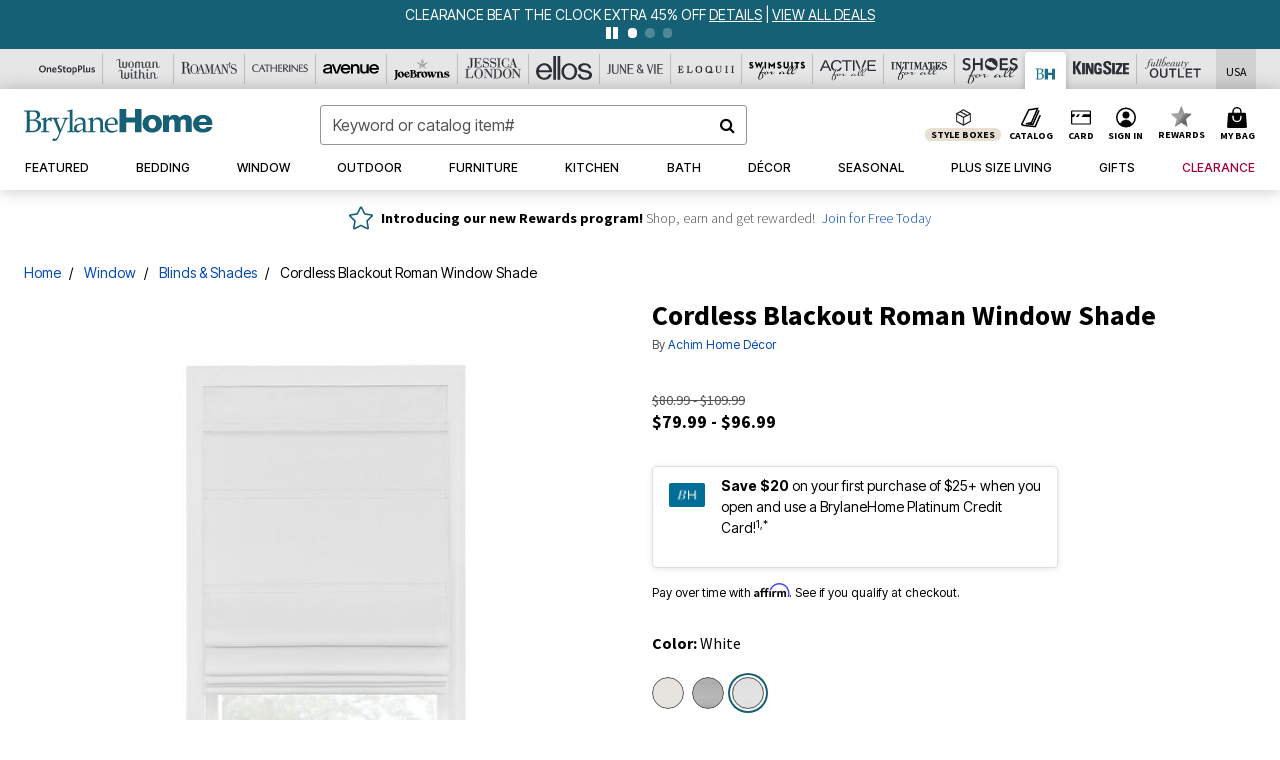

--- FILE ---
content_type: text/html;charset=UTF-8
request_url: https://www.brylanehome.com/products/cordless-blackout-roman-window-shade/1047464.html
body_size: 70856
content:












<!DOCTYPE html>
<html lang="en">
<head><!-- INSERT BY TRANSFORMER. SELECTOR=head,LOCATION=prepend --><script src="https://rapid-cdn.yottaa.com/rapid/lib/FskztQGY13Iauw.js"></script><!-- INSERT BY TRANSFORMER. SELECTOR=head,LOCATION=prepend --><script>
Yo.configure({scan:[
            'img',
            'source',
            'picture',
            'script',
           'iframe'
        ]});
</script><!-- INSERT BY TRANSFORMER. SELECTOR=head,LOCATION=prepend --><script>
  Yo.sequence.event.loadEvents([{
                    eventName: 'load',
                    eventObject: window
                }, {
                    eventName: 'DOMContentLoaded',
                    eventObject: document
                }, {
                    eventName: 'readystatechange',
                    eventObject: document
                }]);
</script>

<script>

(function(){
window.Constants = {"AVAIL_STATUS_IN_STOCK":"IN_STOCK","AVAIL_STATUS_PREORDER":"PREORDER","AVAIL_STATUS_BACKORDER":"BACKORDER","AVAIL_STATUS_NOT_AVAILABLE":"NOT_AVAILABLE"};
window.Resources = {"I_AGREE":"I Agree","CLOSE":"Close","NO_THANKS":"No, thanks","OK":"OK","ARE_YOU_HUMAN":"Are you a Human Being?","SHIP_QualifiesFor":"This shipment qualifies for","CC_LOAD_ERROR":"Couldn't load credit card!","COULD_NOT_SAVE_ADDRESS":"Could not save address. Please check your entries and try again.","REG_ADDR_ERROR":"Could Not Load Address","BONUS_PRODUCT":"You've got a free gift! Choose your item and add it to your bag.","BONUS_PRODUCTS":"Bonus Products","SELECT_BONUS_PRODUCTS":"Select Bonus Products","SELECT_BONUS_PRODUCT":"product.selectbonusproduct","BONUS_PRODUCT_MAX":"The maximum number of bonus products has been selected. Please remove one in order to add additional bonus products.","BONUS_PRODUCT_TOOMANY":"You have selected too many bonus products. Please change the quantity.","BONUS_PRODUCTS_SELETED":"bonus products. Please change the quantity.","BONUS_PRODUCT_SELETED":"bonus product. Please change the quantity.","BONUS_PRODUCT_ERROR":"You have selected more than","BONUS_PRODUCT_EMPTY":"Please choose bonus products from above list.","SIMPLE_SEARCH":"Enter Keyword or Item No.","SUBSCRIBE_EMAIL_DEFAULT":"Email Address","SHIPPING_OVERLAY_TITLE":"Shipping & Handling Summary","SALESTAX_OVERLAY_TITLE":"Taxes & Fees Summary","CHECKOUT_PLCC_OVERLAY_TITLE":"Continue to Checkout","CURRENCY_SYMBOL":"$","MISSINGVAL":"Please enter {0}","SERVER_ERROR":"Server connection failed!","MISSING_LIB":"jQuery is undefined.","BAD_RESPONSE":"Something went wrong please try after sometime.","INVALID_PHONE":"Please enter a valid phone number.","INVALID_CVN":"CVV Error","REMOVE":"Remove","QTY":"Qty","EMPTY_IMG_ALT":"Remove","COMPARE_BUTTON_LABEL":"Compare Items","COMPARE_CONFIRMATION":"This will remove the first product added for comparison. Is that OK?","COMPARE_REMOVE_FAIL":"Unable to remove item from list","COMPARE_ADD_FAIL":"Unable to add item to list","ADD_TO_CART_FAIL":"Unable to add item '{0}' to cart","REGISTRY_SEARCH_ADVANCED_CLOSE":"Close Advanced Search","GIFT_CERT_INVALID":"Invalid gift certificate code.","GIFT_CERT_BALANCE":"Your current gift certificate balance is","GIFT_CERT_AMOUNT_INVALID":"Gift Certificate can only be purchased with a minimum of 5 and maximum of 5000","INVALID_ADDRESS1":"Please enter valid address1","INVALID_CHECKOUT_MESSAGE":"Please enter your","GIFT_CERT_MISSING":"Please enter a gift certificate code.","REWARD_CERT_MISSING":"Please enter a reward code.","REWARD_CERT_ALREADY_ADDED":"has already been added.","REWARD_CERT_NOT_FOUND":"not found.","REWARD_CERT_ALREADY_REDEEMED":"has already been redeemed.","REWARD_CERT_EXPIRED":"is expired.","REWARD_CERT_OTHER":"is not valid.","REWARD_CERT_UNKNOWN":"unknown code","REWARD_CERT_ERROR":"Attempt failed. Please renter and Submit.","REWARD_CERT_INVALID":"Invalid Reward Certificate Number","REWARD_CERT_INVALID_CARD":"You have applied a reward certificate.To complete checkout please select a Full Beauty Brands credit card.","REWARD_CERT_FULFILLED":"billing.rewardcertfulfilled","EMPTY_OWNER":"Please enter the card holder name","INVALID_OWNER":"Please enter the valid card holder name","COUPON_CODE_MISSING":"Please enter a coupon code.","COOKIES_DISABLED":"Your browser is currently not set to accept cookies. Please turn this functionality on or check if you have another program set to block cookies.","BML_AGREE_TO_TERMS":"You must agree to the terms and conditions","CHAR_LIMIT_MSG":"characters left","CONFIRM_DELETE":"Do you want to remove this {0}?","TITLE_GIFTREGISTRY":"gift registry","TITLE_ADDRESS":"address","TITLE_CREDITCARD":"credit card","SERVER_CONNECTION_ERROR":"Server connection failed!","IN_STOCK_DATE":"Expected to ship by {0}. Excluded from promotional discounts.","ITEM_STATUS_NOTAVAILABLE":"Out of Stock","INIFINITESCROLL":"Show All","STORE_NEAR_YOU":"What's available at a store near you","SELECT_STORE":"Select Store","SELECTED_STORE":"Selected Store","PREFERRED_STORE":"Preferred Store","SET_PREFERRED_STORE":"Set Preferred Store","ENTER_ZIP":"Enter ZIP Code","INVALID_ZIP":"Please enter a valid ZIP Code","INVALID_ZIP_SHORT":"Invalid Zip","SEARCH":"Search","CHANGE_LOCATION":"Change Location","CONTINUE_WITH_STORE":"Continue with preferred store","CONTINUE":"Continue","SEE_MORE":"See More Stores","SEE_LESS_STORE":"See Fewer Stores","QUICK_VIEW":"Quick Shop","QUICK_VIEW_POPUP":"Product Quick View","TLS_WARNING":"We value your security!<br/>We detected that you are using an outdated browser.<br/>Update you browser to continue a secure shopping experience.","INVALID_FONT":"Select Font","INVALID_POSITION":"Select Location","INVALID_LASTNAME":"Please enter a valid last name.","INVALID_LASTNAME_ERROR":"Error: Please enter a valid last name.","INVALID_FIRSTNAME":"Please enter a valid first name.","INVALID_FIRSTNAME_ERROR":"Error: Please enter a valid first name.","INVALID_COLOR":"Select Color","INVALID_TEXT":"Enter Text","SHARE_EMAIL":"Share this wishlist via E-mail","SHARE_EMAIL_MOBILE":"Share this item via E-mail","MIXANDMATCH_MORE_COLOR":"+ More Colors","MIXANDMATCH_LESS_COLOR":"- Less Colors","INVALID_CITY":"Please enter valid city","INVALID_NICKNAME":"Please enter valid Nickname","INVALID_ADDRESS":"Please enter valid address","SUBSCRIPTION_UPDATE_MSG":"Thanks for updating your preferences! Your changes will be processed within 7 days.","VALIDATE_REQUIRED":"Required field.","VALIDATE_REMOTE":"Please fix this field.","VALIDATE_EMAIL":"Please enter a valid email.","VALIDATE_EMAIL_ERROR":"Error: Please enter a valid email.","VALIDATE_URL":"Please enter a valid URL.","VALIDATE_DATE":"Please enter a valid date.","VALIDATE_DATEISO":"Please enter a valid date ( ISO ).","VALIDATE_NUMBER":"Please enter a valid number.","VALIDATE_ORDER_NUMBER":"Please enter a valid order number","VALIDATE_DIGITS":"Please enter only digits.","VALIDATE_CREDITCARD":"Please enter a valid credit card number.","INVALID_CREDITCARD":"Invalid Credit Card Number","VALIDATE_EQUALTO":"Please enter the same value again.","VALIDATE_MAXLENGTH":"No more than {0} characters.","VALIDATE_MINLENGTH":"Please enter at least {0} characters.","VALIDATE_RANGELENGTH":"Please enter a value between {0} and {1} characters long.","VALIDATE_RANGE":"Please enter a value between {0} and {1}.","VALIDATE_MAX":"Please enter a value less than or equal to {0}.","VALIDATE_MIN":"Please enter a value greater than or equal to {0}.","INVALID_MESSAGE":"Please enter valid message","INVALID_WEBSITE":"Please enter a valid website or catalog link","EMAIL_LABEL":"Please Enter A Valid Email","VALIDATE_CQO_NUMBER":"Please enter a valid item number including dashes.","GC_ERROR":"Couldn't validate gift card!","VALIDATE_CONFIRMEMAIL":"Emails do not match.","VALIDATE_CONFIRMPASSWORD":"Password and Confirm Password do not match.","PASSWORD":"Password","NEW_PASSWORD":"New Password","CONFIRMPASSWORD":"Confirm Password","NEWCONFIRMPASSWORD":"Confirm New Password","ERROR_CARTQUANTITY":"Number of available items is","CHECKOUT":"Checkout Now","CONTINUE_SHOPPING":"Continue Shopping","ADD_ALLTO_BAG":"Add All to Bag","ADD_TO_BAG":"ADD TO BAG","GIFTCARD_PLEASE":"Please","GIFTCARD_SELECT":"Select","GIFTCARD_ADD":"Add","GIFTCARD_NUMBER_MISSING":"Please Enter Gift Card Number.","GIFTCARD_NUMBER_PIN_MISSING":"Please Enter Gift Card Number And PIN.","GIFTCARD_PIN_MISSING":"Please Enter Gift Card PIN.","RETURN_ERROR":"Please select return QTY and reason","PLEASE_SELECT":"Please Select","RETURN_EMPTY_ERROR":"Please select atleast one item for return","EMAIL_SUBSCRIPTION_FAILED":"We experienced an error in capturing your request. Please try again later.","CATALOG_PREF_ERROR":"Please select at least one sister brand","INVALID_GIFTCARD_PIN":"Please enter your PIN number.","INVALID_GIFTCARD_NUMBER":"Please enter your card number.","INVALID_PASSWORD":"Please Enter at least 1 letter and 1 number.","INVALID_PASSWORD_MATCH":"Does not match new password","INVALID_PASSWORD_LENGTH":"Password must be 8-16 characters.","INVALID_EMAIL_MATCH":"Does not match email address","PLEASE_SELECT_SIZE":"Please Select Size","PLEASE_SELECT_COLOR":"Please Select Color","SELECT_COLOR_SIZE":"Please Select Color & Size","SPS_TOPBOTTOM_COLOR_SIZE":"PLEASE SELECT COLOR, TOP AND BOTTOM SIZE","SPS_TOPBOTTOM_SIZE":"PLEASE SELECT TOP AND BOTTOM SIZE","SPS_TOP_COLOR_BOTTOM_SIZE":"PLEASE SELECT COLOR AND BOTTOM SIZE","SPS_TOP_COLOR_SIZE":"PLEASE SELECT COLOR AND TOP SIZE","SPS_BOTTOM_SIZE":"PLEASE SELECT BOTTOM SIZE","SPS_TOP_SIZE":"PLEASE SELECT TOP SIZE","SPS_TOP_COLOR":"PLEASE SELECT COLOR","VALIDATE_MULTIPLEEMAILS":"Please enter the valid email address.","CHECKOUT_PAYPAL_CONTINUE":"Continue with paypal","CHECKOUT_PAYPAL_CONTINUE_WITH":"Continue with","PLACE_ORDER":"Place Order","CHECKOUT_CONTINUE":"Continue","CHECKOUT_REQUIRED_CONTINUE":"Please complete all fields to continue","CHECKOUT_REQUIRED_SHIPPING":"We currently do not ship to this location.","CHECKOUT_AVALARA_TAX_ERROR":"Combination of zip code and state selection is invalid. Please update and try again.","CHECKOUT_INVALID_ADDRESS":"Please enter valid address.","CHARACTER_LIMIT_REACHED":"you have reached the limit","COUPON_CODE_APPLY":"Apply","COUPON_CODE_APPLIED":"Applied","COUPON_CODE_COPIED":"Copied","VALIDATE_SSN":"Please Enter Valid SSN","CURRENT_PASSWORD":"Current Password","PHONE_REQ_MESSAGE":"Mobile Number","UPDATE":"Update","CLICK_HERE":"Click here","READ_MORE":"Read More","SEE_LESS":"See Less","SEE_DETAILS":"See Details","SHOP_NOW":"Product Details","HIDE_OPTIONS":"Hide Details","SHOP_NOW_CLOSE":"Close","READ_LESS":"Read Less","SEE_REVIEWS":"Click To See Reviews","SEE_REVIEWS_CLOSE":"Click To Close","ADDED_TO_WISHLIST":"Added to Wishlist","ADDED_TO_WISHLIST_TITLE":"Added this product to wishlist","ADD_TO_WISHLIST":"Add to Wishlist","ADD_TO_WISHLIST_TITLE":"Add this product to wishlist","WCAG_ARIALABEL_DIALOG":"Subscription options, opens modal dialog","MEGANAV_RECOMMENDATION_TEXT":"RECOMMENDED JUST FOR YOU","RECOMMENDATION_BESTSELLER":"Best Sellers","RECOMMENDATION_REC_FOR_YOU":"Recommended For You","RECOMMENDATION_THIS_WEEK":"This Week","RECOMMENDATION_THIS_WEEKS":"This Week's","RECOMMENDATION_TRENDING":"Trending","RECOMMENDATION_TRENDING_TODAY":"Trending Today","RECOMMENDATION_TRENDING_NOW":"Trending Now","RECOMMENDATION_YOU_MAY_LIKE":"product.youmaylike","GLOBALE_CONTAINER_HEADING":"Shipping To","CHECKOUT_SMS_VIBES_ERROR_MSG":"Due to a technical issue we were unable to sign you up for texts. Please re-enter your mobile number to get the latest offers & updates.","CHECKOUT_SMS_VIBES_REENTER_TXT":"Re-enter My Mobile Number","PERKS_REACTIVATED":"Your Catherines Perks Membership has been reactivated!","PERKS_PAYMENT_DECLINED":"Your payment method was declined.","IN_STOCK":"In Stock","QTY_IN_STOCK":"{0} Item(s) in Stock","PREORDER":"Pre-Order","QTY_PREORDER":"{0} item(s) are available for pre-order.","REMAIN_PREORDER":"The remaining items are available for pre-order.","BACKORDER":"Back Order","QTY_BACKORDER":"Back order {0} item(s)","REMAIN_BACKORDER":"The remaining items are available on back order.","NOT_AVAILABLE":"Out of Stock","REMAIN_NOT_AVAILABLE":"This product is no longer available in the quantity selected.(FYI)"};
window.Urls = {"appResources":"/on/demandware.store/Sites-oss-Site/default/Resources-Load","pageInclude":"/on/demandware.store/Sites-oss-Site/default/Page-Include","continueUrl":"https://www.brylanehome.com/on/demandware.store/Sites-oss-Site/default/Product-DetailOptimized","staticPath":"/on/demandware.static/Sites-oss-Site/-/default/v1768737506563/","addGiftCert":"/giftcertpurchase","minicartGC":"/on/demandware.store/Sites-oss-Site/default/GiftCert-ShowMiniCart","addProduct":"/on/demandware.store/Sites-oss-Site/default/Cart-AddProduct","persisBasketCS":"/on/demandware.store/Sites-oss-Site/default/Cart-PrepareBasketForCustomerService?format=ajax","minicart":"/on/demandware.store/Sites-oss-Site/default/Cart-MiniCart","cartShow":"/cart","cartSFRAShow":"/cart","quickOrderShow":"/quick-order","giftRegAdd":"https://www.brylanehome.com/on/demandware.store/Sites-oss-Site/default/Address-GetAddressDetails?addressID=","paymentsList":"https://www.brylanehome.com/wallet","addressesList":"https://www.brylanehome.com/addressbook","wishlistAddress":"https://www.brylanehome.com/on/demandware.store/Sites-oss-Site/default/Wishlist-SetShippingAddress","deleteAddress":"/on/demandware.store/Sites-oss-Site/default/Address-Delete","getProductUrl":"/on/demandware.store/Sites-oss-Site/default/Product-Show","getPdpFooter":"/on/demandware.store/Sites-oss-Site/default/Product-pdpFooter","getBonusProducts":"/on/demandware.store/Sites-oss-Site/default/ProductSG-GetBonusProducts","addBonusProduct":"/on/demandware.store/Sites-oss-Site/default/Cart-AddBonusProduct","getSetItem":"/on/demandware.store/Sites-oss-Site/default/ProductSG-GetSetItem","productDetail":"/on/demandware.store/Sites-oss-Site/default/ProductSG-Detail","getAvailability":"/on/demandware.store/Sites-oss-Site/default/ProductSG-GetAvailability","subscribePopUP":"/on/demandware.store/Sites-oss-Site/default/EmailSubscription-GuestSubscribeModal","removeImg":"/on/demandware.static/Sites-oss-Site/-/default/dw1fa2f42d/images/icon_remove.gif","searchsuggest":"/on/demandware.store/Sites-oss-Site/default/Search-GetSuggestions?format=ajax","productNav":"/on/demandware.store/Sites-oss-Site/default/ProductSG-Productnav","summaryRefreshURL":"/on/demandware.store/Sites-oss-Site/default/COBilling-UpdateSummary?format=ajax","basketRefreshURL":"/on/demandware.store/Sites-oss-Site/default/COBilling-UpdateBasketInfo","summary":"/revieworder","billingSelectCC":"https://www.brylanehome.com/on/demandware.store/Sites-oss-Site/default/COBilling-SelectCreditCard","updateAddressDetails":"https://www.brylanehome.com/on/demandware.store/Sites-oss-Site/default/COShipping-UpdateAddressDetails","updateAddressDetailsBilling":"https://www.brylanehome.com/on/demandware.store/Sites-oss-Site/default/COBilling-UpdateAddressDetails","shippingMethodsJSON":"https://www.brylanehome.com/on/demandware.store/Sites-oss-Site/default/COShipping-GetApplicableShippingMethodsJSON?format=ajax","shippingMethodsList":"https://www.brylanehome.com/on/demandware.store/Sites-oss-Site/default/COShipping-UpdateShippingMethodList?format=ajax","selectShippingMethodsList":"https://www.brylanehome.com/on/demandware.store/Sites-oss-Site/default/COShipping-SelectShippingMethod","resetPaymentForms":"/on/demandware.store/Sites-oss-Site/default/COBilling-ResetPaymentForms","paypalIncontext":"/on/demandware.store/Sites-oss-Site/default/Paypal-IncontextCheckout?checkoutFromtCart=false","expressSubmit":"/expressorderconfirmation","compareShow":"/compare","compareAdd":"/on/demandware.store/Sites-oss-Site/default/Compare-AddProduct","compareRemove":"/on/demandware.store/Sites-oss-Site/default/Compare-RemoveProduct","compareEmptyImage":"/on/demandware.static/Sites-oss-Site/-/default/dw5028abc6/images/comparewidgetempty.png","giftCardCheckBalance":"https://www.brylanehome.com/on/demandware.store/Sites-oss-Site/default/COBilling-GetGiftCertificateBalance","redeemGiftCert":"https://www.brylanehome.com/on/demandware.store/Sites-oss-Site/default/COBilling-RedeemGiftCertificateJson","addCoupon":"https://www.brylanehome.com/on/demandware.store/Sites-oss-Site/default/Cart-AddCouponJson","storesInventory":"/on/demandware.store/Sites-oss-Site/default/StoreInventory-Inventory","setPreferredStore":"/on/demandware.store/Sites-oss-Site/default/StoreInventory-SetPreferredStore","getPreferredStore":"/on/demandware.store/Sites-oss-Site/default/StoreInventory-GetPreferredStore","setStorePickup":"/on/demandware.store/Sites-oss-Site/default/StoreInventory-SetStore","setZipCode":"/on/demandware.store/Sites-oss-Site/default/StoreInventory-SetZipCode","getZipCode":"/on/demandware.store/Sites-oss-Site/default/StoreInventory-GetZipCode","billing":"/billing","expressBilling":"/on/demandware.store/Sites-oss-Site/default/COBilling-ExpressBilling","setSessionCurrency":"/on/demandware.store/Sites-oss-Site/default/Currency-SetSessionCurrency","addEditAddress":"/on/demandware.store/Sites-oss-Site/default/COShippingMultiple-AddEditAddressJSON","rateLimiterReset":"/on/demandware.store/Sites-oss-Site/default/RateLimiter-HideCaptcha","csrffailed":"/on/demandware.store/Sites-oss-Site/default/CSRF-Failed","logInRedirect":"/my-account","logIn":"https://www.brylanehome.com/register","home":"/home","giftCardBalanceCheck":"/giftcard","specialProductSetATS":"/on/demandware.store/Sites-oss-Site/default/ProductSG-SpecialProductSetATS","customerInfo":"https://www.brylanehome.com/on/demandware.store/Sites-oss-Site/default/Home-IncludeCustomerInfo","productVariantATS":"/on/demandware.store/Sites-oss-Site/default/ProductSG-ProductVariantATS","shippingStart":"/shipping","removeCoupon":"https://www.brylanehome.com/on/demandware.store/Sites-oss-Site/default/Cart-RemoveCouponJson","removeRewardCode":"https://www.brylanehome.com/on/demandware.store/Sites-oss-Site/default/COBilling-RemoveRewardCode","redeemADSCert":"https://www.brylanehome.com/on/demandware.store/Sites-oss-Site/default/COBilling-CheckRewardBalance","validateDeferCode":"https://www.brylanehome.com/on/demandware.store/Sites-oss-Site/default/COBilling-ValidateDeferPayment","poExclusion":"https://www.brylanehome.com/on/demandware.store/Sites-oss-Site/default/COShipping-GetPOBoxItems","getCartAvailability":"/on/demandware.store/Sites-oss-Site/default/ProductSG-GetCartAvailability?format=ajax","basketUpdaeteList":"https://www.brylanehome.com/on/demandware.store/Sites-oss-Site/default/COShipping-UpdateBasketInfo","shipExclusion":"https://www.brylanehome.com/on/demandware.store/Sites-oss-Site/default/COShipping-GetExcepItems","updateShipException":"https://www.brylanehome.com/on/demandware.store/Sites-oss-Site/default/COShipping-UpdateShipException","applyGiftCard":"https://www.brylanehome.com/on/demandware.store/Sites-oss-Site/default/COBilling-ApplyGiftCard","removeGiftCard":"https://www.brylanehome.com/on/demandware.store/Sites-oss-Site/default/COBilling-RemoveGiftCard","validatePLCCBillingAddress":"https://www.brylanehome.com/on/demandware.store/Sites-oss-Site/default/COBilling-ValidateBillingAddressForPLCC","subscribe":"https://www.brylanehome.com/email-preferences","updateSubscription":"https://www.brylanehome.com/on/demandware.store/Sites-oss-Site/default/EmailSubscription-UpdateSubscription","guestEmailUnsubscrbe":"https://www.brylanehome.com/on/demandware.store/Sites-oss-Site/default/EmailSubscription-SendEmailToMWForUnsubscription","emailFrequencyModal":"https://www.brylanehome.com/on/demandware.store/Sites-oss-Site/default/EmailSubscription-FrequencyModal","deleteCreditCardOverLay":"https://www.brylanehome.com/on/demandware.store/Sites-oss-Site/default/PaymentInstruments-DeleteCreditCardOverLay","guestEmailSubscription":"https://www.brylanehome.com/email-subscription","checkoutModalStep2":"https://www.brylanehome.com/on/demandware.store/Sites-oss-Site/default/Credit-CheckoutModalStep2","termsAndConditions":"https://www.brylanehome.com/on/demandware.store/Sites-oss-Site/default/Credit-TermsAndConditions","updateBilling":"https://www.brylanehome.com/on/demandware.store/Sites-oss-Site/default/COBilling-UpdateBilling","madeOffer":"https://www.brylanehome.com/on/demandware.store/Sites-oss-Site/default/Credit-MadeOffer","showPromotionDetails":"/on/demandware.store/Sites-oss-Site/default/OffersCoupons-ShowDetails","applyCouponCode":"https://www.brylanehome.com/on/demandware.store/Sites-oss-Site/default/OffersCoupons-ApplyCouponCode","giftCardLookup":"https://www.brylanehome.com/on/demandware.store/Sites-oss-Site/default/GiftCards-GiftCheckBalance","getProductSetPrice":"/on/demandware.store/Sites-oss-Site/default/ProductSG-GetProductSetPrice","clearAddressForm":"/on/demandware.store/Sites-oss-Site/default/Address-ClearAddressForm","wishlistShow":"/wishlist","includebrandlogos":"/on/demandware.store/Sites-oss-Site/default/Home-IncludeBrandLogos?format=ajax","guestEPLookupResult":"/on/demandware.store/Sites-oss-Site/default/EmailSubscription-GuestEmailPreferencesLookupResult","verintMuteRecording":"/on/demandware.store/Sites-oss-Site/default/Verint-MuteRecording","verintUnmuteRecording":"/on/demandware.store/Sites-oss-Site/default/Verint-UnmuteRecording","checkoutCouponLineItems":"/on/demandware.store/Sites-oss-Site/default/Cart-CheckoutCouponLineItems","productVariation":"/on/demandware.store/Sites-oss-Site/default/ProductSG-Variation","passwordReset":"https://www.brylanehome.com/passwordreset","getCityStateOptions":"https://www.brylanehome.com/on/demandware.store/Sites-oss-Site/default/Address-GetCityStateOptions","getProductReviews":"https://www.brylanehome.com/getproductreviews","getProductQA":"https://www.brylanehome.com/getproductqa","countrySelectionModal":"https://www.brylanehome.com/on/demandware.store/Sites-oss-Site/default/Globale-CountrySelectionModal","tealiumData":"https://www.brylanehome.com/on/demandware.store/Sites-oss-Site/default/Tealium_utag-RenderTealium?format=ajax","getPDPRecommendation":"/on/demandware.store/Sites-oss-Site/default/ProductSG-GetPDPRecommendation?format=ajax","loadingImage":"/on/demandware.static/Sites-oss-Site/-/default/dw415d63f9/images/loading.png","loadingSquareImage":"/on/demandware.static/Sites-oss-Site/-/default/dw21e7e804/images/loading-square.png","addToWishlist":"https://www.brylanehome.com/on/demandware.store/Sites-oss-Site/default/Wishlist-Add","removeFromWishlist":"https://www.brylanehome.com/on/demandware.store/Sites-oss-Site/default/Wishlist-Remove","getPLCCBrandData":"https://www.brylanehome.com/on/demandware.store/Sites-oss-Site/default/Tealium_utag-GetPLCCBrandData","updateGiftCardBalance":"https://www.brylanehome.com/on/demandware.store/Sites-oss-Site/default/COBilling-UpdateGiftCardBalance","getCheckoutUtagData":"https://www.brylanehome.com/on/demandware.store/Sites-oss-Site/default/COCustomer-CheckoutUtagData","megaNavRecommURL":"https://www.brylanehome.com/on/demandware.store/Sites-oss-Site/default/MegaNavProductRecomm-MegaNavProductJson","customHamMenuURL":"https://www.brylanehome.com/on/demandware.store/Sites-oss-Site/default/Home-GetCustomHamburgerMenu?format=ajax","directCheckout":"https://www.brylanehome.com/directCheckout","globalECheckout":"/on/demandware.store/Sites-oss-Site/default/Globale-GlobaleCheckout","globalEConfirmationAnalytics":"https://www.brylanehome.com/on/demandware.store/Sites-oss-Site/default/Tealium_utag-GlobalEConfirmationAnalytics","acquisitionRequest":"/on/demandware.store/Sites-oss-Site/default/Acquisition-Subscribe","checkoutSubscription":"https://www.brylanehome.com/on/demandware.store/Sites-oss-Site/default/Acquisition-CheckoutSubscription","checkoutSubscriptionAttn":"https://www.brylanehome.com/on/demandware.store/Sites-oss-Site/default/Attentive-CheckoutSubscription","globalECartUSDUtagData":"https://www.brylanehome.com/on/demandware.store/Sites-oss-Site/default/Page-getUSDUtagData?pagetype=Cart","globalECheckoutUSDUtagData":"https://www.brylanehome.com/on/demandware.store/Sites-oss-Site/default/Page-getUSDUtagData?pagetype=checkout","checkOrderStatus":"https://www.brylanehome.com/on/demandware.store/Sites-oss-Site/default/Globale-CheckOrderStatus","checkGEWelcomeCookie":"https://www.brylanehome.com/on/demandware.store/Sites-oss-Site/default/Page-CheckGEWelcomeCookie?format=ajax","EDSprescreenDetails":"https://www.brylanehome.com/on/demandware.store/Sites-oss-Site/default/PLCC-prescreenDetails","getCouponsAndRewards":"https://www.brylanehome.com/on/demandware.store/Sites-oss-Site/default/Cart_SFRA-getCouponsAndRewards","getReviewShipAndPayment":"https://www.brylanehome.com/on/demandware.store/Sites-oss-Site/default/COCustomer-ReviewShipAndPayment","updatePerksAutoRenewal":"https://www.brylanehome.com/on/demandware.store/Sites-oss-Site/default/PerksSubscriptions-UpdatePerks","generateCSRFToken":"https://www.brylanehome.com/on/demandware.store/Sites-oss-Site/default/CSRF_SFRA-Generate","multiTenderMoreWaysToEarn":"https://www.brylanehome.com/on/demandware.store/Sites-oss-Site/default/Account-MultiTenderMoreWaysToEarn","trackFBBRewardsSuccessEvents":"https://www.brylanehome.com/on/demandware.store/Sites-oss-Site/default/Product-TrackFBBRewardsSuccessEvents","diamondrewardsPopup":"https://www.brylanehome.com/on/demandware.store/Sites-oss-Site/default/DiamondRewards-ShowPopup","diamondrewardsPLCCDeclined":"https://www.brylanehome.com/on/demandware.store/Sites-oss-Site/default/DiamondRewards-PLCCDeclined"};
window.SitePreferences = {"PLCC_BRAND_STORENAMES":{"rm":"Roaman's","jl":"Jessica London","el":"Full Beauty","ww":"Woman Within","ks":"King Size","bh":"Brylane Home","sa":"Full Beauty","fo":"Full Beauty","os":"Full Beauty","ca":"Catherines","ia":"Full Beauty","sh":"Full Beauty","aa":"Full Beauty","jv":"Full Beauty","jb":"Full Beauty","zq":"Full Beauty","da":"Full Beauty","av":"Full Beauty","cp":"Full Beauty"},"BRAND_STORENAMES":{"rm":"Plus Size Clothing, Fashion That Fits | Roaman's","jl":"Jessica London","el":"Ellos","ww":"Woman Within","ks":"King Size","bh":"Brylane Home","sa":"Swimsuits for all","fo":"Fullbeauty outlet","os":"One stop plus","ca":"Catherines","ia":"Intimates for all","sh":"Shoes for all","aa":"Active for all","jv":"June And Vie","jb":"Joe Browns","zq":"Eloquii","da":"Dia Shop","av":"Avenue","cp":"Cuup"},"PRODUCT_NAV_ENABLED":true,"LISTING_INFINITE_SCROLL":false,"LISTING_REFINE_SORT":true,"STORE_PICKUP":false,"POBOX_EXCLUSIONS":"PO Box,po box,POBox,POBOX,PO BOX,PO box,P.O.Box,p.o. box,P.O.Box,P.O.BOX,P.O. BOX,P.O. box,P. O. Box,P. O.Box,P. O. BOX,POB,P.O.B,P. O. B,P.O.B.,P. O. B.,Post Box,PostBox,PostOfficeBox,Post Office Box,PostOffice Box,Post OfficeBox,PostOfficeBin,Post Office Bin,Post OfficeBin,PostOffice Bin,Post Box#,PostBox#,PostBox #,Post Box,p o box,P.O BOX","COOKIE_HINT":false,"CHECK_TLS":false,"TEALIUM_ENABLED":true,"VERINT_ENABLED":true,"PLP_LAZY_LOAD_ENABLED":true,"PLP_LAZY_LOAD_SETTINGS":"{\n    \"default\" : {              \n       \"threshold\": 300,      \n        \"tiles_per_load\": 12    \n   }\n}","LAZY_LOAD_CURALATE":false,"LOGIN_REDIRECT":"","PDP_REVIEWS_SHOWN_INITIALLY":10,"NARVAR_RETURNS_ENABLED":false,"CUSTOM_HAMBURGER_MENU_PREF":{"enableAjax":false,"enableCustomMenu":false},"SHOW_QUICK_VIEW":false,"AFFIRM_ENABLED":true,"RECOMMENDATION_TITLES":{"confirmation":"You may also like","noSearchResults":"Trending Now","addToCartOverlay":"You may also like","cart":"You may also like","pdp":"You may also like","errorPage":"Trending Now","emptyCart":"Trending Now","megaMenu":"You may also like","homePage":"<span class='week'>Recommended For You</span>"},"GLOBALE_RETURNS_URL":"https://web.global-e.com/returns/portal/mZJW","GLOBALE_LOOKPUP_URL":"https://web.global-e.com/Order/Track/mZJW","GLOBALE_ENABLED":true,"GLOBALE_IS_PHASE2":true,"GLOBALE_OPERATED_COUNTRY":false,"GLOBALE_ANALYTICS_ORDER_CONFIRMATION_RETRY":8,"GLOBALE_ORDER_CONFIRMATION_SPINNER":false,"GLOBALE_ADOBE_TARGET_CONFIG":"{\n\t\"isEnabled\": false,\n\t\"shipsTo\": \"Ships to\",\n\t\"usMsg\": \"from the United States\",\n\t\"weAccept\": \"We accept payments from\",\n\t\"freeExchange\": \"Free exchanges within 60 days of purchase.\",\n\t\"AU\": {\n\t\t\"orderInDays\": \"Orders typically arrive in 9-10 days with express shipping.\",\n\t\t\"importDuty\": \"(includes import duty and tax.)\",\n\t\t\"paymentIconContentAssetId\": \"globale-payment-description-au\",\n\"flagUrl\": \"/on/demandware.static/-/Sites-oss-Library/default/dw672ed6f2/australia-ge-at.svg\"\n\t},\n\t\"CA\": {\n\t\t\"orderInDays\": \"Orders typically arrive in 7 days with express shipping.\",\n\t\t\"importDuty\": \"(includes import duty)\",\n\t\t\"paymentIconContentAssetId\": \"globale-payment-description-ca\",\n\"flagUrl\": \"/on/demandware.static/-/Sites-oss-Library/default/dw672ed6f2/canada-ge-at.svg\"\n\t},\n\t\"MX\": {\n\t\t\"orderInDays\": \"Orders typically arrive in 7 days with express shipping.\",\n\t\t\"importDuty\": \"(includes import duty and tax.)\",\n\t\t\"paymentIconContentAssetId\": \"globale-payment-description-mx\",\n\"flagUrl\": \"/on/demandware.static/-/Sites-oss-Library/default/dw672ed6f2/mexico-ge-at.svg\"\n\t}\n}","PLCCPRESCREENREDESIGN_ENABLED":true,"BRAND_SITE_MAPPING":"{\"www.womanwithin.com\":[{\"siteid\":\"womanwithin\",\"prefix\":\"ww\"}],\"ww\":[{\"siteid\":\"womanwithin\",\"prefix\":\"ww\",\"cs\":\"womanwithin\",\"brandHost\":\"www.womanwithin.com\",\"dtmCid\":\"2532\",\"dtmCmagic\":\"9824f9\"}],\"www.kingsize.com\":[{\"siteid\":\"kingsize\",\"prefix\":\"ks\"}],\"ks\":[{\"siteid\":\"kingsize\",\"prefix\":\"ks\",\"cs\":\"kingsize\",\"brandHost\":\"www.kingsize.com\",\"dtmCid\":\"2533\",\"dtmCmagic\":\"4de754\"}],\"www.brylanehome.com\":[{\"siteid\":\"brylanehome\",\"prefix\":\"bh\"}],\"bh\":[{\"siteid\":\"brylanehome\",\"prefix\":\"bh\",\"cs\":\"brylanehome\",\"brandHost\":\"www.brylanehome.com\",\"dtmCid\":\"2535\",\"dtmCmagic\":\"0747b9\"}],\"www.jessicalondon.com\":[{\"siteid\":\"jessicalondon\",\"prefix\":\"jl\"}],\"jl\":[{\"siteid\":\"jessicalondon\",\"prefix\":\"jl\",\"cs\":\"jessicalondon\",\"brandHost\":\"www.jessicalondon.com\",\"dtmCid\":\"2536\",\"dtmCmagic\":\"f7ac67\"}],\"www.roamans.com\":[{\"siteid\":\"roamans\",\"prefix\":\"rm\"}],\"rm\":[{\"siteid\":\"roamans\",\"prefix\":\"rm\",\"cs\":\"roamans\",\"brandHost\":\"www.roamans.com\",\"dtmCid\":\"2534\",\"dtmCmagic\":\"7827d1\"}],\"www.ellos.us\":[{\"siteid\":\"ellos\",\"prefix\":\"el\"}],\"el\":[{\"siteid\":\"ellos\",\"prefix\":\"el\",\"cs\":\"ellos\",\"brandHost\":\"www.ellos.us\",\"dtmCid\":\"63234\",\"dtmCmagic\":\"e417ef\"}],\"www.swimsuitsforall.com\":[{\"siteid\":\"swimsuitsforallfull\",\"prefix\":\"sa\"}],\"sa\":[{\"siteid\":\"swimsuitsforallfull\",\"prefix\":\"sa\",\"cs\":\"swimsuitsforallfull\",\"brandHost\":\"www.swimsuitsforall.com\",\"dtmCid\":\"63235\",\"dtmCmagic\":\"f39dfe\"}],\"www.fullbeauty.com\":[{\"siteid\":\"outlet\",\"prefix\":\"fo\"}],\"fo\":[{\"siteid\":\"outlet\",\"prefix\":\"fo\",\"cs\":\"outlet\",\"brandHost\":\"www.fullbeauty.com\",\"dtmCid\":\"2538\",\"dtmCmagic\":\"1bf0c5\"}],\"www.catherines.com\":[{\"siteid\":\"catherines\",\"prefix\":\"ca\"}],\"ca\":[{\"siteid\":\"catherines\",\"prefix\":\"ca\",\"cs\":\"catherines\",\"brandHost\":\"www.catherines.com\",\"dtmCid\":\"81278\",\"dtmCmagic\":\"1271b9\"}],\"www.shoesforall.com\":[{\"siteid\":\"shoesforall\",\"prefix\":\"sh\"}],\"sh\":[{\"siteid\":\"shoesforall\",\"prefix\":\"sh\",\"cs\":\"shoesforall\",\"brandHost\":\"www.shoesforall.com\",\"dtmCid\":\"81373\",\"dtmCmagic\":\"c1e2ef\"}],\"www.intimatesforall.com\":[{\"siteid\":\"intimatesforall\",\"prefix\":\"ia\"}],\"ia\":[{\"siteid\":\"intimatesforall\",\"prefix\":\"ia\",\"cs\":\"intimatesforall\",\"brandHost\":\"www.intimatesforall.com\",\"dtmCid\":\"81372\",\"dtmCmagic\":\"c18a6d\"}],\"www.onestopplus.com\":[{\"siteid\":\"onestopplus\",\"prefix\":\"os\"}],\"os\":[{\"siteid\":\"onestopplus\",\"prefix\":\"os\",\"cs\":\"onestopplus\",\"brandHost\":\"www.onestopplus.com\",\"dtmCid\":\"81279\",\"dtmCmagic\":\"174730\"}],\"www.activeforall.com\":[{\"siteid\":\"activeforall\",\"prefix\":\"aa\"}],\"aa\":[{\"siteid\":\"activeforall\",\"prefix\":\"aa\",\"cs\":\"activeforall\",\"brandHost\":\"www.activeforall.com\",\"dtmCid\":\"82191\",\"dtmCmagic\":\"bf09e1\"}],\"www.juneandvie.com\":[{\"siteid\":\"juneandvie\",\"prefix\":\"jv\"}],\"jv\":[{\"siteid\":\"juneandvie\",\"prefix\":\"jv\",\"cs\":\"juneandvie\",\"brandHost\":\"www.juneandvie.com\",\"dtmCid\":\"82378\",\"dtmCmagic\":\"822ee2\"}],\"www.eloquii.com\":[{\"siteid\":\"eloquii\",\"prefix\":\"zq\"}],\"zq\":[{\"siteid\":\"eloquii\",\"prefix\":\"zq\",\"cs\":\"eloquii\",\"brandHost\":\"www.eloquii.com\",\"dtmCid\":\"2618\",\"dtmCmagic\":\"17F98D\"}],\"www.shopcuup.com\":[{\"siteid\":\"cuup\",\"prefix\":\"cp\"}],\"cp\":[{\"siteid\":\"cuup\",\"prefix\":\"cp\",\"cs\":\"cuup\",\"brandHost\":\"www.shopcuup.com\",\"dtmCid\":\"82960\",\"dtmCmagic\":\"F15DCD\"}],\"shop.dia.com\":[{\"siteid\":\"dia\",\"prefix\":\"da\"}],\"da\":[{\"siteid\":\"dia\",\"prefix\":\"da\",\"cs\":\"dia\",\"brandHost\":\"shop.dia.com\",\"dtmCid\":\"83570\",\"dtmCmagic\":\"09eb90\"}],\"www.avenue.com\":[{\"prefix\":\"av\",\"siteid\":\"avenue\"}],\"av\":[{\"cs\":\"avenue\",\"siteid\":\"avenue\",\"prefix\":\"av\",\"brandHost\":\"www.avenue.com\",\"dtmCid\":\"83809\",\"dtmCmagic\":\"a05c1f\"}],\"www.joebrowns.us\":[{\"prefix\":\"jb\",\"siteid\":\"joebrowns\"}],\"jb\":[{\"brandHost\":\"www.joebrowns.us\",\"dtmCid\":\"84825\",\"prefix\":\"jb\",\"siteid\":\"joebrowns\",\"cs\":\"joebrowns\",\"dtmCmagic\":\"5247fb\"}]}","GLOBALE_EXCLUDED_COUNTRIES":"US,PR,AS,VI,GU","ENABLE_NEW_CA_PERKS_FLOW":true,"ADS_RC_REGEX":"^(rw|RW)","CA_RC_REGEX":"^(x|X|rc|RC)","US_ADDRESS_AUTOCOMPLETE_URL":"https://us-autocomplete-pro.api.smarty.com/lookup?license=us-autocomplete-pro-cloud&prefer_geolocation=none&source=all&key=155001342186853405","US_ADDRESS_VALIDATION_URL":"https://us-street.api.smarty.com/street-address?match=invalid&license=us-core-cloud&key=","enableSmartyAutocomplete":false,"enableSmartyValidation":false,"enableAttentiveSmsSignUpCheckboxOnCheckout":true,"showSmsSignUpCheckboxOnCheckout":false,"geEnabledByBrand":true,"FBB_REWARDS_ENABLED":true,"FBB_ATTENTIVE_CREATIVE_ID":null,"diamondRewardsEnabledByBrand":true};
}());
</script>
<!--[if gt IE 9]><!-->
<script>//common/scripts.isml</script>
<script defer src="/on/demandware.static/Sites-oss-Site/-/default/v1768737506563/js/main.js" type="text/javascript"></script>

    <script defer src="/on/demandware.static/Sites-oss-Site/-/default/v1768737506563/js/productDetail.js" data-yo-type="text/javascript" type="yo/sequence/chain/1">
    </script>


<!--<![endif]-->

<meta charset=UTF-8>

<meta http-equiv="x-ua-compatible" content="IE=edge"/>

<meta name="viewport" content="width=device-width, initial-scale=1"/>


























































































































    
	
    	<script src="https://js-cdn.dynatrace.com/jstag/19223e8e12b/bf69824oqu/e74be3e5be3a6759_complete.js" crossorigin="anonymous" data-yo-type="text/javascript" type="yo/sequence/chain/1"></script>







<title>
    
    Simple Cordless Blackout Roman Window Shade, White |
    Brylane Home
</title>

<meta name="description" content="Brylane Home"/>
<meta name="keywords" content="Brylane Home"/>






    

    
    
    <link rel="preload" fetchpriority="high" href="https://www.brylanehome.com/dw/image/v2/BBKT_PRD/on/demandware.static/-/Sites-masterCatalog_BrylaneHome/default/dw92958339/images/hi-res/1555_06140_mc_6141.jpg?sw=653&amp;sh=940&amp;sm=fit&amp;q=90&amp;strip=false" as="image" media="screen and (max-width: 1475px)" />



<link rel="icon" type="image/png" href="https://www.brylanehome.com/on/demandware.static/Sites-oss-Site/-/default/dwb72b9634/images/bh/favicon.png" sizes="196x196" />

<link rel="preload" as="style" href="/on/demandware.static/Sites-oss-Site/-/default/v1768737506563/css/bh/global.css" />
<style>
    @import "/on/demandware.static/Sites-oss-Site/-/default/v1768737506563/css/bh/global.css";
</style>

    <link rel="stylesheet" href="/on/demandware.static/Sites-oss-Site/-/default/v1768737506563/css/bh/product/detail.css"  />



    <meta name="google-site-verification" content="RDxyDeSVMDt4ZJlfs2oamDNkKMED_kjBkcUtsrG4W98" />





    <script async src="https://oucgo.brylanehome.com/providers/atLabel/load" onError="var fallbackScript = document.createElement('script'); fallbackScript.src='https://cdn.attn.tv/bh/dtag.js'; document.head.appendChild(fallbackScript);" data-yo-type="text/javascript" type="yo/sequence/chain/1"></script>




    
    <script defer type='text/javascript' crossorigin data-src="//consent.trustarc.com/notice?domain=fbb.com&c=teconsent&js=nj&noticeType=bb&gtm=1"></script>
    
    <script>
        // Find the script with data-src and dynamically add the src attribute
        document.addEventListener('DOMContentLoaded', function () {
            const script = document.querySelector('script[data-src]');
            if (script) {
                script.setAttribute('src', script.getAttribute('data-src'));
                script.removeAttribute('data-src');
            }
        });
    </script>






  
      
          <meta property="og:title" content="Simple Cordless Blackout Roman Window Shade, White">
      
  
      
          <meta property="og:type" content="product">
      
  
      
          <meta property="og:url" content="https://www.brylanehome.com/products/cordless-blackout-roman-window-shade/1047464.html">
      
  
      
          <meta property="og:image" content="https://www.brylanehome.com/dw/image/v2/BBKT_PRD/on/demandware.static/-/Sites-masterCatalog_BrylaneHome/default/dw92958339/images/hi-res/1555_06140_mc_6141.jpg?sw=653&amp;sh=940&amp;sm=fit&amp;q=90&amp;strip=false">
      
  
      
          <meta property="og:description" content="">
      
  
      
          <meta property="og:site_name" content="fullbeauty">
      
  
      
          <meta property="fb:admins" content="">
      
  
      
          <meta name="twitter:card" content="summary_large_image">
      
  
      
          <meta name="twitter:site" content="">
      
  
      
          <meta name="twitter:title" content="Simple Cordless Blackout Roman Window Shade, White">
      
  
      
          <meta name="twitter:description" content="">
      
  
      
          <meta name="twitter:creator" content="">
      
  
      
          <meta name="twitter:image" content="https://www.brylanehome.com/dw/image/v2/BBKT_PRD/on/demandware.static/-/Sites-masterCatalog_BrylaneHome/default/dw92958339/images/hi-res/1555_06140_mc_6141.jpg?sw=653&amp;sh=940&amp;sm=fit&amp;q=90&amp;strip=false">
      
  
      
          <meta name="twitter:domain" content="Full Beauty">
      
  
      
          <meta name="ROBOTS" content="INDEX,FOLLOW">
      
  




<link rel="stylesheet" href="/on/demandware.static/Sites-oss-Site/-/default/v1768737506563/css/common/skin/skin.css" />

<link rel="preconnect" href="https://fonts.googleapis.com" />
<link rel="preconnect" href="https://fonts.gstatic.com" crossorigin="anonymous" />



    
    <link rel="preload" href="https://fonts.googleapis.com/css2?family=Inter+Tight:ital,wght@0,400;0,500;0,700;1,400&amp;family=Source+Sans+Pro:wght@200;300;400;600;700;900&amp;display=swap" as="style" />
    <link rel="stylesheet" href="https://fonts.googleapis.com/css2?family=Inter+Tight:ital,wght@0,400;0,500;0,700;1,400&amp;family=Source+Sans+Pro:wght@200;300;400;600;700;900&amp;display=swap" />





<script defer id="sfcc-htmlHead-isml">
    window.onImageLoadError = function(element){
        if(element.classList.contains('picture-el-img')){
            var sibling = element.previousElementSibling;
            while(sibling){
                sibling.srcset = element.dataset['loadError'];
                sibling = sibling.previousElementSibling;
            }
            element.src = element.dataset['loadError'];
        }
    }
</script>


    



	
	
	

	
	






<script id="sfcc-sg-htmlHeadJS-isml" defer type="text/javascript">
	//NOTE: The following conditionals are examples, please adjust as necessary for your implementation
	//NOTE: These can be modified if you need more or less defined page IDs. Be sure to also modify the page IDs in 'TurnToHelperUtil.js', function 'getPageID'
	if('pdp-page' == 'pdp-page') {
			var turnToConfig = {
				locale: "en_US",
                pageId: "pdp-page",
                sku: "1047464",
                turntoReviewsEnabled: true,
                turntoQAEnabled: true,
                showTurnTo: true,
				gallery: {
					skus: ["1047464"]
				}
		};
	} else if ('pdp-page' == 'order-confirmation-page') {
			var turnToConfig = {
					locale: "en_US",
                    pageId: "order-confirmation-page",
                    embed: true
			}
	} else if ('pdp-page' == 'search-page') {
		var turnToConfig = {
				locale: "en_US",
				pageId: "search-page",
				commentsPinboardTeaser: {
					// promoButtonUrl: ""
					// skus: [],
					// tags: [],
					// brands: [],
					// onFinish: function(){}
				}
		}
	} else if ('pdp-page' == 'pinboard-page') {
		var turnToConfig = {
			locale: "en_US",
			pageId: "vc-pinboard-page",
			vcPinboard: {
				// Add SKUs, tags, brands, or any combination.
			}
		};
	} else {
		var turnToConfig = {
				locale: "en_US",
				pageId: "non-defined-page",
				commentsPinboard: {
					// skus: [],
					// tags: [],
					// brands: [],
					// onFinish: function(){}
				}
		};
	}
	window.TurnToCmd=window.TurnToCmd||function(){(TurnToCmd.q=TurnToCmd.q||[]).push( arguments)};
</script>
	<script id="sfcc-sg-htmlHeadGlobalInclude-isml" type="yo/sequence/defer/0" data-yo-src="https://widgets.turnto.com/v5/widgets/aSOnnxRgaOmnpeOsite/js/turnto.js"></script>
	
		<link href="/on/demandware.static/Sites-oss-Site/-/default/v1768737506563/css/turnto.css" type="text/css" rel="stylesheet" />
	






<script async>
    if (!window.hasOwnProperty('contentAssetInitFunctions')) { window.contentAssetInitFunctions = []; }
    window.MSInputMethodContext && document.documentMode && document.write('<script async src="/on/demandware.static/Sites-oss-Site/-/default/v1768737506563/thirdParty/ie11CustomProperties.min.js"><\/script>');
</script>






<script defer>
if (window.jQuery) {
jQuery(document).ready(function(){
if(screen.width < 768){
jQuery('#footer').append('<a href="https://www.brylanehome.com" class="full-site-link">View Full Site</a>');
jQuery('.full-site-link')
.attr('href', '/on/demandware.store/Sites-oss-Site/default/Home-FullSite')
.click(function(e) {
e.preventDefault();
jQuery.ajax({
url: '/on/demandware.store/Sites-oss-Site/default/Home-FullSite',
success: function(){
window.location.reload();
}
});
}
);
}
});
}
</script>






    <link rel="stylesheet" type="text/css" href="https://widget.beyonsee.plussizecorp.com/style.css" />




<script>
// Check if user is on a PDP page by checking if URL contains '/products'
var currentUrl = window.location.href;
var isOnPDP = currentUrl.indexOf('/products') !== -1;

if (isOnPDP) {
    // Fetch custom preference for backorder analytics
    var enableBackorderAnalytics = true;
    
    if (enableBackorderAnalytics === true) {
        // Set cookie to true
        document.cookie = 'enableBackorderAnalytics=true; path=/; max-age=86400'; // 24 hours
    } else {
        // Delete cookie if it exists
        document.cookie = 'enableBackorderAnalytics=; path=/; expires=Thu, 01 Jan 1970 00:00:00 GMT';
    }
}
</script>

<link rel="canonical" href="https://www.brylanehome.com/products/cordless-blackout-roman-window-shade/1047464.html"/>

<script type="text/javascript">//<!--
/* <![CDATA[ (head-active_data.js) */
var dw = (window.dw || {});
dw.ac = {
    _analytics: null,
    _events: [],
    _category: "",
    _searchData: "",
    _anact: "",
    _anact_nohit_tag: "",
    _analytics_enabled: "true",
    _timeZone: "US/Eastern",
    _capture: function(configs) {
        if (Object.prototype.toString.call(configs) === "[object Array]") {
            configs.forEach(captureObject);
            return;
        }
        dw.ac._events.push(configs);
    },
	capture: function() { 
		dw.ac._capture(arguments);
		// send to CQ as well:
		if (window.CQuotient) {
			window.CQuotient.trackEventsFromAC(arguments);
		}
	},
    EV_PRD_SEARCHHIT: "searchhit",
    EV_PRD_DETAIL: "detail",
    EV_PRD_RECOMMENDATION: "recommendation",
    EV_PRD_SETPRODUCT: "setproduct",
    applyContext: function(context) {
        if (typeof context === "object" && context.hasOwnProperty("category")) {
        	dw.ac._category = context.category;
        }
        if (typeof context === "object" && context.hasOwnProperty("searchData")) {
        	dw.ac._searchData = context.searchData;
        }
    },
    setDWAnalytics: function(analytics) {
        dw.ac._analytics = analytics;
    },
    eventsIsEmpty: function() {
        return 0 == dw.ac._events.length;
    }
};
/* ]]> */
// -->
</script>
<script type="text/javascript">//<!--
/* <![CDATA[ (head-cquotient.js) */
var CQuotient = window.CQuotient = {};
CQuotient.clientId = 'bbkt-oss';
CQuotient.realm = 'BBKT';
CQuotient.siteId = 'oss';
CQuotient.instanceType = 'prd';
CQuotient.locale = 'default';
CQuotient.fbPixelId = '__UNKNOWN__';
CQuotient.activities = [];
CQuotient.cqcid='';
CQuotient.cquid='';
CQuotient.cqeid='';
CQuotient.cqlid='';
CQuotient.apiHost='api.cquotient.com';
/* Turn this on to test against Staging Einstein */
/* CQuotient.useTest= true; */
CQuotient.useTest = ('true' === 'false');
CQuotient.initFromCookies = function () {
	var ca = document.cookie.split(';');
	for(var i=0;i < ca.length;i++) {
	  var c = ca[i];
	  while (c.charAt(0)==' ') c = c.substring(1,c.length);
	  if (c.indexOf('cqcid=') == 0) {
		CQuotient.cqcid=c.substring('cqcid='.length,c.length);
	  } else if (c.indexOf('cquid=') == 0) {
		  var value = c.substring('cquid='.length,c.length);
		  if (value) {
		  	var split_value = value.split("|", 3);
		  	if (split_value.length > 0) {
			  CQuotient.cquid=split_value[0];
		  	}
		  	if (split_value.length > 1) {
			  CQuotient.cqeid=split_value[1];
		  	}
		  	if (split_value.length > 2) {
			  CQuotient.cqlid=split_value[2];
		  	}
		  }
	  }
	}
}
CQuotient.getCQCookieId = function () {
	if(window.CQuotient.cqcid == '')
		window.CQuotient.initFromCookies();
	return window.CQuotient.cqcid;
};
CQuotient.getCQUserId = function () {
	if(window.CQuotient.cquid == '')
		window.CQuotient.initFromCookies();
	return window.CQuotient.cquid;
};
CQuotient.getCQHashedEmail = function () {
	if(window.CQuotient.cqeid == '')
		window.CQuotient.initFromCookies();
	return window.CQuotient.cqeid;
};
CQuotient.getCQHashedLogin = function () {
	if(window.CQuotient.cqlid == '')
		window.CQuotient.initFromCookies();
	return window.CQuotient.cqlid;
};
CQuotient.trackEventsFromAC = function (/* Object or Array */ events) {
try {
	if (Object.prototype.toString.call(events) === "[object Array]") {
		events.forEach(_trackASingleCQEvent);
	} else {
		CQuotient._trackASingleCQEvent(events);
	}
} catch(err) {}
};
CQuotient._trackASingleCQEvent = function ( /* Object */ event) {
	if (event && event.id) {
		if (event.type === dw.ac.EV_PRD_DETAIL) {
			CQuotient.trackViewProduct( {id:'', alt_id: event.id, type: 'raw_sku'} );
		} // not handling the other dw.ac.* events currently
	}
};
CQuotient.trackViewProduct = function(/* Object */ cqParamData){
	var cq_params = {};
	cq_params.cookieId = CQuotient.getCQCookieId();
	cq_params.userId = CQuotient.getCQUserId();
	cq_params.emailId = CQuotient.getCQHashedEmail();
	cq_params.loginId = CQuotient.getCQHashedLogin();
	cq_params.product = cqParamData.product;
	cq_params.realm = cqParamData.realm;
	cq_params.siteId = cqParamData.siteId;
	cq_params.instanceType = cqParamData.instanceType;
	cq_params.locale = CQuotient.locale;
	
	if(CQuotient.sendActivity) {
		CQuotient.sendActivity(CQuotient.clientId, 'viewProduct', cq_params);
	} else {
		CQuotient.activities.push({activityType: 'viewProduct', parameters: cq_params});
	}
};
/* ]]> */
// -->
</script>
<!-- Demandware Apple Pay -->

<style type="text/css">ISAPPLEPAY{display:inline}.dw-apple-pay-button,.dw-apple-pay-button:hover,.dw-apple-pay-button:active{background-color:black;background-image:-webkit-named-image(apple-pay-logo-white);background-position:50% 50%;background-repeat:no-repeat;background-size:75% 60%;border-radius:5px;border:1px solid black;box-sizing:border-box;margin:5px auto;min-height:30px;min-width:100px;padding:0}
.dw-apple-pay-button:after{content:'Apple Pay';visibility:hidden}.dw-apple-pay-button.dw-apple-pay-logo-white{background-color:white;border-color:white;background-image:-webkit-named-image(apple-pay-logo-black);color:black}.dw-apple-pay-button.dw-apple-pay-logo-white.dw-apple-pay-border{border-color:black}</style>


   
    
        <script type="application/ld+json">
            {"@context":"https://schema.org/","@type":"Product","name":"Cordless Blackout Roman Window Shade","image":["https://www.brylanehome.com/on/demandware.static/-/Sites-masterCatalog_BrylaneHome/default/dw92958339/images/hi-res/1555_06140_mc_6141.jpg"],"description":"Blackout fabric extends and pleats beautifully.  The pull handle is hidden within the bottom pleat and allows the shade to simply glide into any position.  Its six inch valance hides the pleated shade when completely retracted for a clean and polished look.  The Cordless Roman Shade is completely cords free, giving you peace of mind if used around children or pets.  The luxuriously soft blackout fabric is 100% polyester and easy to care for; simply dust or vacuum. Included brackets accommodate inside or outside mounting. This blind will fit windows 3/8\" (0.95 cm) smaller and ½\" (1.27 cm) wider than stated size. This actual blind is ½ \" (1.27 cm) narrower/smaller than stated size. Notice to California residents as required by Proposition 65:WARNING: This product contains & can expose one to DINP a chemical known to the State of California to cause cancer and birth defects or other reproductive harm. For more information go to www.P65Warnings.ca.gov/product.","sku":"1047464","brand":{"@type":"Brand","name":"Brylane Home"}}
        </script>
    

    

    






</head>
<body class="bh"
data-brand-id="bh"
data-exitintent="https://www.brylanehome.com/on/demandware.store/Sites-oss-Site/default/Cart_SFRA-Savings"
data-page="productdetails"
data-passwordreset="https://www.brylanehome.com/on/demandware.store/Sites-oss-Site/default/Accounts-ForgotPassword"
data-site-pref-mode="Default"
data-ml-collection-enabled="false"
data-basket-id="b4813258b3611cce8edf585ec7"
>
<div id="rating-star-icons" width="0" height="0" hidden>
	<svg xmlns="​http://www.w3.org/2000/svg​" xmlns:xlink="http://www.w3.org/1999/xlink">
		<symbol id="rating-star--empty" viewBox="0 0 24 24">
			<path d="M12 18l-6.4 3.88 1.73-7.33-5.66-4.93L9.09 9 12 2.09 14.91 9l7.42.64-5.63 5 1.72 7.34z" fill="none" xmlns="http://www.w3.org/2000/svg"></path>
		</symbol>
		<symbol id="rating-star--full" viewBox="0 0 24 24">
			<path d="M12 18.66l-7.44 4.35 1.98-8.16L0 9.36l8.62-.7L12 .99l3.38 7.67 8.62.7-6.54 5.49 1.98 8.16L12 18.66z" stroke="none" xmlns="http://www.w3.org/2000/svg"></path>
			<path d="M12 18l-6.4 3.88 1.73-7.33-5.66-4.93L9.09 9 12 2.09 14.91 9l7.42.64-5.63 5 1.72 7.34z" xmlns="http://www.w3.org/2000/svg"></path>
		</symbol>
		<symbol id="rating-star--half" viewBox="0 0 24 24">
			<path d="M12 2.09L9.09 9l-7.42.62 5.66 4.93-1.72 7.32 1.07-.65L12 17.97V2.09z" stroke="none" fill="currentColor" xmlns="http://www.w3.org/2000/svg"></path>
			<path d="M12 18l-6.4 3.88 1.73-7.33-5.66-4.93L9.09 9 12 2.09 14.91 9l7.42.64-5.63 5 1.72 7.34z" fill="none" xmlns="http://www.w3.org/2000/svg"></path>
		</symbol>
	</svg>
</div>





<span hidden class="siteKey">aSOnnxRgaOmnpeOsite</span>
<span hidden class="turntoUrl">turnto.com</span>


<input type="hidden" id="mallIdentifier" value="mall1" />
<div class="page" data-action="Product-DetailOptimized" data-querystring="pid=1047464" >




<link rel="stylesheet" href="/on/demandware.static/Sites-oss-Site/-/default/v1768737506563/css/globale/flags.css" />
<link rel="stylesheet" href="/on/demandware.static/Sites-oss-Site/-/default/v1768737506563/css/globale/styles.css" />
<script defer id="globale-script-loader-data" src="/on/demandware.static/Sites-oss-Site/-/default/v1768737506563/js/globaleScriptLoader.js" type="text/javascript">
{"clientJsUrl":"https://web.global-e.com/merchant/clientsdk/775","apiVersion":"2.1.4","clientJsMerchantId":775,"clientSettings":"{\"AllowClientTracking\":{\"Value\":\"true\"},\"CDNEnabled\":{\"Value\":\"true\"},\"CheckoutContainerSuffix\":{\"Value\":\"Global-e_International_Checkout\"},\"FT_IsAnalyticsSDKEnabled\":{\"Value\":\"true\"},\"FullClientTracking\":{\"Value\":\"true\"},\"IsMonitoringMerchant\":{\"Value\":\"true\"},\"IsV2Checkout\":{\"Value\":\"true\"},\"SetGEInCheckoutContainer\":{\"Value\":\"true\"},\"ShowFreeShippingBanner\":{\"Value\":\"true\"},\"TabletAsMobile\":{\"Value\":\"false\"},\"AdScaleClientSDKURL\":{\"Value\":\"https://web.global-e.com/merchant/GetAdScaleClientScript?merchantId=775\"},\"AmazonUICulture\":{\"Value\":\"en-GB\"},\"AnalyticsSDKCDN\":{\"Value\":\"https://globale-analytics-sdk.global-e.com/PROD/bundle.js\"},\"AnalyticsUrl\":{\"Value\":\"https://services.global-e.com/\"},\"BfGoogleAdsEnabled\":{\"Value\":\"false\"},\"BfGoogleAdsLifetimeInDays\":{\"Value\":\"30\"},\"CashbackServiceDomainUrl\":{\"Value\":\"https://finance-cashback.global-e.com\"},\"CDNUrl\":{\"Value\":\"https://webservices.global-e.com/\"},\"ChargeMerchantForPrepaidRMAOfReplacement\":{\"Value\":\"false\"},\"CheckoutCDNURL\":{\"Value\":\"https://webservices.global-e.com/\"},\"EnableReplaceUnsupportedCharactersInCheckout\":{\"Value\":\"false\"},\"Environment\":{\"Value\":\"PRODUCTION\"},\"FinanceServiceBaseUrl\":{\"Value\":\"https://finance-calculations.global-e.com\"},\"FT_AnalyticsSdkEnsureClientIdSynchronized\":{\"Value\":\"true\"},\"FT_BrowsingStartCircuitBreaker\":{\"Value\":\"true\"},\"FT_BrowsingStartEventInsteadOfPageViewed\":{\"Value\":\"true\"},\"FT_IsLegacyAnalyticsSDKEnabled\":{\"Value\":\"true\"},\"FT_IsShippingCountrySwitcherPopupAnalyticsEnabled\":{\"Value\":\"false\"},\"FT_IsWelcomePopupAnalyticsEnabled\":{\"Value\":\"false\"},\"FT_PostponePageViewToPageLoadComplete\":{\"Value\":\"true\"},\"FT_UseGlobalEEngineConfig\":{\"Value\":\"true\"},\"FT_UtmRaceConditionEnabled\":{\"Value\":\"true\"},\"GTM_ID\":{\"Value\":\"GTM-PWW94X2\"},\"InternalTrackingEnabled\":{\"Value\":\"false\"},\"InvoiceEditorURL\":{\"Value\":\"documents/invoice_editor\"},\"PixelAddress\":{\"Value\":\"https://utils.global-e.com\"},\"RangeOfAdditionalPaymentFieldsToDisplayIDs\":{\"Value\":\"[1,2,3,4,5,6,7,8,9,10,11,12,13,14,15,16,17,18,19,20]\"},\"ReconciliationServiceBaseUrl\":{\"Value\":\"https://finance-reconciliation-engine.global-e.com\"},\"RefundRMAReplacementShippingTypes\":{\"Value\":\"[2,3,4]\"},\"RefundRMAReplacementStatuses\":{\"Value\":\"[9,11,12]\"},\"TrackingV2\":{\"Value\":\"true\"},\"UseShopifyCheckoutForPickUpDeliveryMethod\":{\"Value\":\"false\"},\"MerchantIdHashed\":{\"Value\":\"mZJW\"}}","clientJsDomain":"https://web.global-e.com","cookieDomain":"brylanehome.com","globaleOperatedCountry":false,"performFrontendSiteUrlRedirect":true,"getSiteRedirectUrl":"https://www.brylanehome.com/on/demandware.store/Sites-oss-Site/default/Globale-GetSiteRedirectUrl","country":"US","currency":"USD","culture":"en-US"}
</script>








<a href="#maincontent" class="skip" aria-label="Skip to main content">Skip to main content</a>
<a href="/c/accessibility-statement.html" class="skip" aria-label="Accessibility Policy">Accessibility Policy</a>

<header id="header" class="position-static" data-brandname= "Brylane Home">

    
        

    
    
        <div class="nanobar-container container-fluid bg-primary overflow-hidden">
            <div class="col-12">
                
                
                   
	 


	





<div id="sfcc-nanobar-container" class="d-block" data-exclusions="{&quot;ExcludedPages&quot;:[&quot;/homepage&quot;,&quot;/cart&quot;,&quot;/shipping&quot;,&quot;/billing&quot;,&quot;/order&quot;,&quot;/checkout&quot;,&quot;/account&quot;],&quot;excludePages&quot;:[]}">

<style>
    .promo-details-modal-link{
        cursor: pointer;
    }
    .nanobar-control {
        box-sizing: border-box;
        height: 1rem; width: 1rem;
        cursor: pointer;
    }
    .carousel-nanobar .carousel-nanobar-indicators li {
        width: .6rem;
        height: .6rem;
        cursor: pointer;
        background: rgba(255, 255, 255, .5);
        border:0;
    }
    .carousel-nanobar .carousel-nanobar-indicators li.active {
        background: rgba(255, 255, 255, 1);
    }

    </style>
<section class="module-nanobar-carousel pt-1 pb-2">
  <div id="carouselNanobarIndicators" class="carousel-nanobar carousel slide" data-ride="carousel">
    <div class="carousel-inner text-center text-white font-size-md mb-1">
      <div class="carousel-item active text-uppercase">
        <a class="text-white"
           href="https://www.brylanehome.com/b/clearance/?ICID=NB|HS|CTA1|1-18-2026">
        CLEARANCE BEAT THE CLOCK EXTRA 45% OFF </a>
        <a class="promo-details-modal-link text-white"
           data-cid="2026-bh-wk02-promo-0118-01"
           data-coupon=""
           tabindex="0"
           aria-label="see details for promotion">
          <u>Details</u>
        </a>
        <span class="d-none d-md-inline"> |
          <a href="/offers-coupons/"
             class="text-white">
            <u>View All Deals</u>
          </a>
        </span>
      </div>
      <div class="carousel-item text-uppercase">
        <a class="text-white"
           href="https://www.brylanehome.com/b/featured/free-shipping-on-select-bath-items/?ICID=NB|HS|CTA2|1-16-2026">
        LIMITED TIME -- SELECT BATH SHIPS FREE ON ORDERS OF $99+*, INCLUDING CLEARANCE & FINAL SALE</a>
        <a class="promo-details-modal-link text-white"
           data-cid="2026-bh-wk02-promo-0116-02"
           data-coupon=""
           tabindex="0"
           aria-label="see details for promotion">
          <u>Details</u>
        </a>
        <span class="d-none d-md-inline"> |
          <a href="/offers-coupons/"
             class="text-white">
            <u>View All Deals</u>
          </a>
        </span>
      </div>
      <div class="carousel-item text-uppercase">
        <a class="text-white"
           href="https://www.brylanehome.com/b/featured/amelia-bedspread-all-colors-and-sizes-dlr59.99-1/?ICID=NB|HS|CTA3|1-16-2026">
        AMELIA BEDSPREAD ALL 15 COLORS & SIZES ONLY $59.99 </a>
        <a class="promo-details-modal-link text-white"
           data-cid="2026-bh-wk02-promo-0116-03"
           data-coupon=""
           tabindex="0"
           aria-label="see details for promotion">
          <u>Details</u>
        </a>
        <span class="d-none d-md-inline"> |
          <a href="/offers-coupons/"
             class="text-white">
            <u>View All Deals</u>
          </a>
        </span>
      </div>
      
      
    </div>
    <div class="nanobar-navigation d-flex align-items-center justify-content-center mt-n1">            
       <a href="#" aria-label="pause" aria-hidden="false" class="nanobar-control nanobar-pause mr-1 text-white font-size-md fa fa-pause d-flex align-items-center justify-content-center text-decoration-none"></a>
          <a href="#" aria-label="play" aria-hidden="true" class="nanobar-control nanobar-play mr-1 text-white font-size-md fa fa-play d-none align-items-center justify-content-center text-decoration-none"></a>
         
          <ol class="carousel-indicators carousel-nanobar-indicators position-static m-0 p-0">
              <li class="nanobar-dot rounded-circle mx-1 active" data-target="#carouselNanobarIndicators" data-slide-to="0"></li>
              <li class="nanobar-dot rounded-circle mx-1" data-target="#carouselNanobarIndicators" data-slide-to="1"></li>
              <li class="nanobar-dot rounded-circle mx-1" data-target="#carouselNanobarIndicators" data-slide-to="2"></li>
      </div>
  </div>
</section>
 
<!-- New implentation JSON -->
<script id="nanobar-data">
  // New Nanobar implementation requires data to be passed in this script.
  // Ensure slides are in the correct order for the carousel.
 
  // nanobar data structure:
  //
  //  textClass: required, // string, color class is minimum, but brand-font-* or font-weight-bold can also be added (e.g. "text-white font-weight-bold")
  //  backgroundColorClass: optional, // string, default is "bg-primary" or "bg-white"
  //  carouselDotColorClass: optional, // string, leverage CSS variables on :root for colors (e.g. "--color-primary")
  //  slides: [{
  //    text: required, // string, accepts HTML and line breaks
  //    promotionId: required,
  //    promotionLink: required,
  //    contentAssetId: optional,
  //    couponCode: optional,
  //    allDealsLink: optional, // string, will hide link from slide and in details modal if empty
  //    detailsLinkText: optional, // string, default is "Details" if empty
  //
  var nanobarData = {
    textClass: "text-white brand-font-4",
    backgroundColorClass: "bg-primary",
    carouselDotColorClass: "--color-white",
    slides: [
    {
      text: "Last Minute Thanksgiving Essentials From $19.99",
      promotionId: "",
      contentAssetId: '2025-bh-wk46-promo-1110-01',
      couponCode: 'BHEHOME30',
      promotionLink: "https://www.brylanehome.com/b/featured/last-minute-thanksgiving-essentials-from-dlr19.99-2/?ICID=NB|HS|CTA2|11-10-2025",
      allDealsLink: "/offers-coupons",
      detailsLinkText: "Details"
      }
    ]
  }
</script>

</div>

 
	
                
            </div>
        </div>
    
    
    


<div class="container-fluid brand-cont p-0">

    <div class="container brand-container-md">
        <div class="row px-lg-5">
            <div class="col-12 col-lg brand-col">
                <ul class="brand-slider brand-row flex-nowrap list-unstyled row mb-0 justify-content-md-center"
                    data-current-active-brand="15"
                    data-sync-session="/on/demandware.store/Sites-oss-Site/default/Home-SyncSession">
                    
                        <li class="col card brand-card m-0 border-0 brand-slide">
                            <a href="https://www.brylanehome.com/s/Sites-oss-Site/dw/shared_session_redirect?url=https%3A%2F%2Fwww.onestopplus.com" rel="nofollow" class="d-block h-100" aria-label="OneStopPlus">
                            
                                <div data-cid="sfra-brand-header-link-os" class="content-asset ">
                                    <img alt="OneStopPlus" src="https://www.brylanehome.com/on/demandware.static/-/Sites-oss-Library/default/dw9abec74c/oss-images/brand-header-images/os_logo_uc.svg" title="OneStopPlus" />
<span class="sfra-brand-title" id="onestopplus-brand-header-tooltip">The Ultimate Plus<br>Size Destination:<br>100+ brands, sizes 12-44</span>
                                </div>
                            
                            </a>
                            
                            
                        </li>
                    
                        <li class="col card brand-card m-0 border-0 brand-slide">
                            <a href="https://www.brylanehome.com/s/Sites-oss-Site/dw/shared_session_redirect?url=https%3A%2F%2Fwww.womanwithin.com" rel="nofollow" class="d-block h-100" aria-label="Woman Within">
                            
                                <div data-cid="sfra-brand-header-link-ww" class="content-asset ">
                                    <img alt="Woman Within" src="https://www.brylanehome.com/on/demandware.static/-/Sites-oss-Library/default/dwaafbdd54/oss-images/brand-header-images/ww_logo_uc.svg" title="Woman Within" />
<span class="sfra-brand-title" id="womanwithin-brand-header-tooltip">Comfortable, Colorful<br>Casual Clothing,<br>sizes 12-44</span>
                                </div>
                            
                            </a>
                            
                            
                        </li>
                    
                        <li class="col card brand-card m-0 border-0 brand-slide">
                            <a href="https://www.brylanehome.com/s/Sites-oss-Site/dw/shared_session_redirect?url=https%3A%2F%2Fwww.roamans.com" rel="nofollow" class="d-block h-100" aria-label="Roaman's">
                            
                                <div data-cid="sfra-brand-header-link-rm" class="content-asset ">
                                    <img alt="Roaman's" src="https://www.brylanehome.com/on/demandware.static/-/Sites-oss-Library/default/dwbc6708db/oss-images/brand-header-images/rm_logo_uc.svg" title="Roaman's" />
<span class="sfra-brand-title" id="roamans-brand-header-tooltip">Stylish, Feminine<br>Head-to-toe Fashion,<br>sizes 12-44</span>
                                </div>
                            
                            </a>
                            
                            
                        </li>
                    
                        <li class="col card brand-card m-0 border-0 brand-slide">
                            <a href="https://www.brylanehome.com/s/Sites-oss-Site/dw/shared_session_redirect?url=https%3A%2F%2Fwww.catherines.com" rel="nofollow" class="d-block h-100" aria-label="Catherine's">
                            
                                <div data-cid="sfra-brand-header-link-ca" class="content-asset ">
                                    <img alt="Catherines" src="https://www.brylanehome.com/on/demandware.static/-/Sites-oss-Library/default/dw7941741f/oss-images/brand-header-images/ca_logo_uc.svg" title="Catherines" />
<span class="sfra-brand-title" id="catherines-brand-header-tooltip">We Fit You Beautifully<br>in Sizes 16-34, 0X-6X</span>
                                </div>
                            
                            </a>
                            
                            
                        </li>
                    
                        <li class="col card brand-card m-0 border-0 brand-slide">
                            <a href="https://www.brylanehome.com/s/Sites-oss-Site/dw/shared_session_redirect?url=https%3A%2F%2Fwww.avenue.com" rel="nofollow" class="d-block h-100" aria-label="Avenue">
                            
                                <div data-cid="sfra-brand-header-link-av" class="content-asset ">
                                    <img alt="Avenue" src="https://www.brylanehome.com/on/demandware.static/-/Sites-oss-Library/default/dw191bccb4/oss-images/brand-header-images/avenue-logo.svg" title="Avenue" />
<span class="sfra-brand-title" id="onestopplus-brand-header-tooltip">Your Life,<br>Your Style,<br>Your Avenue<br>Sizes 14-36</span>
                                </div>
                            
                            </a>
                            
                            
                        </li>
                    
                        <li class="col card brand-card m-0 border-0 brand-slide">
                            <a href="https://www.brylanehome.com/s/Sites-oss-Site/dw/shared_session_redirect?url=https%3A%2F%2Fwww.joebrowns.us" rel="nofollow" class="d-block h-100" aria-label="Joe Browns">
                            
                                <div data-cid="sfra-brand-header-link-jb" class="content-asset ">
                                    <img alt="Joe Browns" src="https://www.brylanehome.com/on/demandware.static/-/Sites-oss-Library/default/dw8fc6f25a/global/universal-header/JB_BlackFooter_Logo.svg" title="Joe Browns" />
<span class="sfra-brand-title" id="onestopplus-brand-header-tooltip">Make every day<br>remarkable in bold,<br>expressive fashion.<br>Sizes 10W-32W</span>
                                </div>
                            
                            </a>
                            
                            
                        </li>
                    
                        <li class="col card brand-card m-0 border-0 brand-slide">
                            <a href="https://www.brylanehome.com/s/Sites-oss-Site/dw/shared_session_redirect?url=https%3A%2F%2Fwww.jessicalondon.com" rel="nofollow" class="d-block h-100" aria-label="Jessica London">
                            
                                <div data-cid="sfra-brand-header-link-jl" class="content-asset ">
                                    <img alt="Jessica London" src="https://www.brylanehome.com/on/demandware.static/-/Sites-oss-Library/default/dw8e07f5e0/oss-images/brand-header-images/jl_logo_uc.svg" title="Jessica London" />
<span class="sfra-brand-title" id="jessicalondon-brand-header-tooltip">Classics Redefined<br>for Work &amp; Life,<br> sizes 12W-44W</span>
                                </div>
                            
                            </a>
                            
                            
                        </li>
                    
                        <li class="col card brand-card m-0 border-0 brand-slide">
                            <a href="https://www.brylanehome.com/s/Sites-oss-Site/dw/shared_session_redirect?url=https%3A%2F%2Fwww.ellos.us" rel="nofollow" class="d-block h-100" aria-label="Ellos">
                            
                                <div data-cid="sfra-brand-header-link-el" class="content-asset ">
                                    <img alt="ellos" src="https://www.brylanehome.com/on/demandware.static/-/Sites-oss-Library/default/dwdf4049fe/oss-images/brand-header-images/el_logo_uc.svg" title="ellos" />
<span class="sfra-brand-title" id="ellos-brand-header-tooltip">Modern<br>Swedish Fashion,<br>sizes 10-44</span>
                                </div>
                            
                            </a>
                            
                            
                        </li>
                    
                        <li class="col card brand-card m-0 border-0 brand-slide">
                            <a href="https://www.brylanehome.com/s/Sites-oss-Site/dw/shared_session_redirect?url=https%3A%2F%2Fwww.juneandvie.com" rel="nofollow" class="d-block h-100" aria-label="June And Vie">
                            
                                <div data-cid="sfra-brand-header-link-jv" class="content-asset ">
                                    <img alt="June and Vie" src="https://www.brylanehome.com/on/demandware.static/-/Sites-oss-Library/default/dw2a7bd715/global/universal-header/JV_InactiveBrandTab2025.svg" title="June and Vie" />
<span class="sfra-brand-title" id="juneandvie-brand-header-tooltip">Confidently Current<br>Styles You'll Love<br>in Sizes 10-32</span>
                                </div>
                            
                            </a>
                            
                            
                        </li>
                    
                        <li class="col card brand-card m-0 border-0 brand-slide">
                            <a href="https://www.brylanehome.com/s/Sites-oss-Site/dw/shared_session_redirect?url=https%3A%2F%2Fwww.eloquii.com" rel="nofollow" class="d-block h-100" aria-label="Eloquii">
                            
                                <div data-cid="sfra-brand-header-link-zq" class="content-asset ">
                                    <img alt="ELOQUII" src="https://www.brylanehome.com/on/demandware.static/-/Sites-oss-Library/default/dw5d0dc254/oss-images/brand-header-images/eloquii_brandlogo-darkened.svg" title="ELOQUII" />
<span class="sfra-brand-title" id="eloquii-brand-header-tooltip">Fashion first,<br>fit obsessed.<br>Sizes 14+</span>
                                </div>
                            
                            </a>
                            
                            
                        </li>
                    
                        <li class="col card brand-card m-0 border-0 brand-slide">
                            <a href="https://www.brylanehome.com/s/Sites-oss-Site/dw/shared_session_redirect?url=https%3A%2F%2Fwww.swimsuitsforall.com" rel="nofollow" class="d-block h-100" aria-label="Swimsuits For All">
                            
                                <div data-cid="sfra-brand-header-link-sa" class="content-asset ">
                                    <img alt="Swimsuits For All" src="https://www.brylanehome.com/on/demandware.static/-/Sites-oss-Library/default/dwfae9b9fc/oss-images/brand-header-images/sa_logo_uc-reg.svg" title="Swimsuits For All" />
<span class="sfra-brand-title" id="swimsuitsforallfull-brand-header-tooltip">The Swim Experts, <br> Fitting Sizes 4-44</span>
                                </div>
                            
                            </a>
                            
                            
                        </li>
                    
                        <li class="col card brand-card m-0 border-0 brand-slide">
                            <a href="https://www.brylanehome.com/s/Sites-oss-Site/dw/shared_session_redirect?url=https%3A%2F%2Fwww.activeforall.com" rel="nofollow" class="d-block h-100" aria-label="Active For All">
                            
                                <div data-cid="sfra-brand-header-link-aa" class="content-asset ">
                                    <img alt="Active For All" src="https://www.brylanehome.com/on/demandware.static/-/Sites-oss-Library/default/dwf83ae052/oss-images/brand-header-images/aa_logo_uc.svg" title="Active For All" />
<span class="sfra-brand-title" id="activeforall-brand-header-tooltip">The Ultimate<br> Activewear Destination<br>for Every Body<br>in Sizes S-9XL</span>
                                </div>
                            
                            </a>
                            
                            
                        </li>
                    
                        <li class="col card brand-card m-0 border-0 brand-slide">
                            <a href="https://www.brylanehome.com/s/Sites-oss-Site/dw/shared_session_redirect?url=https%3A%2F%2Fwww.intimatesforall.com" rel="nofollow" class="d-block h-100" aria-label="Intimates For All">
                            
                                <div data-cid="sfra-brand-header-link-ia" class="content-asset ">
                                    <img alt="Intimates For All" src="https://www.brylanehome.com/on/demandware.static/-/Sites-oss-Library/default/dw741011b4/oss-images/brand-header-images/ia_logo_uc.svg" title="Intimates For All" />
<span class="sfra-brand-title" id="intimatesforall-brand-header-tooltip">The best fitting bras,<br>sleepwear, robes<br>& lingerie.<br>Bra Cup Sizes A-O, <br>Band Sizes 30-58<br>And Sleep up to Size 8X</span>
<!--<span class="new-badge" ><img alt="New" src="https://www.brylanehome.com/on/demandware.static/-/Sites-oss-Library/default/dw8f2b8a70/oss-images/brand-header-images/new-badge.svg" title="New" />
</span>-->
                                </div>
                            
                            </a>
                            
                            
                        </li>
                    
                        <li class="col card brand-card m-0 border-0 brand-slide">
                            <a href="https://www.brylanehome.com/s/Sites-oss-Site/dw/shared_session_redirect?url=https%3A%2F%2Fwww.shoesforall.com" rel="nofollow" class="d-block h-100" aria-label="Shoes For All">
                            
                                <div data-cid="sfra-brand-header-link-sh" class="content-asset ">
                                    <img alt="Shoes For All" src="https://www.brylanehome.com/on/demandware.static/-/Sites-oss-Library/default/dw74afbac5/oss-images/brand-header-images/sh_logo_uc.svg" title="Shoes For All" />
<span class="sfra-brand-title" id="shoesforall-brand-header-tooltip">The most comfortable<br>footwear for every occasion.<br>Sizes 7-13 in medium,<br>wide &amp; extra wide</span>
<!-- <span class="new-badge" ><img alt="New" src="https://www.brylanehome.com/on/demandware.static/-/Sites-oss-Library/default/dw8f2b8a70/oss-images/brand-header-images/new-badge.svg" title="New" />
</span> -->
                                </div>
                            
                            </a>
                            
                            
                        </li>
                    
                        <li class="col card brand-card m-0 border-0 active hidden-md-down bh">
                            <a href="https://www.brylanehome.com" rel="nofollow" class="d-block h-100" aria-label="Brylane Home">
                            
                                <div data-cid="sfra-active-brand-header-link-bh" class="content-asset ">
                                    <img alt="BrylaneHome" src="https://www.brylanehome.com/on/demandware.static/-/Sites-oss-Library/default/dwf9d36cc5/bh-images/logos/BH_LOGO_BH_TEAL.svg" title="BrylaneHome" />
<span class="sfra-brand-title" id="brylanehome-brand-header-tooltip">Everything to Decorate,<br>Entertain &amp;<br>Enjoy your home</span>
                                </div>
                            
                            </a>
                            
                            
                        </li>
                    
                        <li class="col card brand-card m-0 border-0 brand-slide">
                            <a href="https://www.brylanehome.com/s/Sites-oss-Site/dw/shared_session_redirect?url=https%3A%2F%2Fwww.kingsize.com" rel="nofollow" class="d-block h-100" aria-label="King Size">
                            
                                <div data-cid="sfra-brand-header-link-ks" class="content-asset ">
                                    <img alt="KingSize" src="https://www.brylanehome.com/on/demandware.static/-/Sites-oss-Library/default/dw2cff73fa/oss-images/brand-header-images/ks_logo_uc.svg" title="KingSize" />
<span class="sfra-brand-title" id="kingsize-brand-header-tooltip">The Big &amp; Tall<br>Experts, sizes<br>L-10XL</span>
                                </div>
                            
                            </a>
                            
                            
                        </li>
                    
                        <li class="col card brand-card m-0 border-0 brand-slide">
                            <a href="https://www.brylanehome.com/s/Sites-oss-Site/dw/shared_session_redirect?url=https%3A%2F%2Fwww.fullbeauty.com" rel="nofollow" class="d-block h-100" aria-label="Full Beauty Outlet">
                            
                                <div data-cid="sfra-brand-header-link-fo" class="content-asset ">
                                    <img alt="fullbeauty" src="https://www.brylanehome.com/on/demandware.static/-/Sites-oss-Library/default/dwcafa1e72/oss-images/brand-header-images/fo_logo_uc.svg" title="fullbeauty" />
<span class="sfra-brand-title" id="outlet-brand-header-tooltip">Lowest Prices on<br>the Leading<br>Plus Size Brands</span>
                                </div>
                            
                            </a>
                            
                            
                        </li>
                    
                 </ul>
                
            </div>
            
                <div class="col hidden-md-down country-sel-col ">
                    

	




<button type="button" id="model" aria-labelledby="country-selector" class="globale-selector btn p-0" aria-label="Shipping Switcher that opens in a dialog,Please select country to continue">
<span id="country-selector" class="country-code font-size-sm brand-font-primary">USA</span>
</button>



                </div>
            
        </div>
    </div>
</div>
  
  
    <nav class="nav-container">
        <div class="header-popover-overlay d-none"></div>
        <div class="header container pt-1 pt-md-4 pb-4 pb-lg-0">
            <div class="row">
                <div class="secondary-header-section col-9 col-lg-3 col-logo order-1 d-flex col-md-4">
                    <button class="btn navbar-toggler d-lg-none px-1 mx-2 border-0" type="button" aria-controls="sg-navbar-collapse" aria-expanded="false" aria-label="Toggle navigation">
                        <svg class="icon-hamburger icon-inline-svg" xmlns="http://www.w3.org/2000/svg" viewBox="0 0 18 12"><path d="M0 12h18v-2H0v2zM0 7h18V5H0v2zM0 0v2h18V0z"/></svg>
                    </button>
                    <div class="navbar-header px-lg-3 w-100">
                        <a class="logo-home d-inline-block" href="/" title="Brylane Home Home">
    
    
        <img class="logo-home-img" src="/on/demandware.static/Sites-oss-Site/-/default/dw456c2030/images/bh/logo.svg" alt="Brylane Home Logo" />
    
</a>
                    </div>
                </div>
                <div class="secondary-header-section col-12 col-md-4 col-search order-3 order-md-2 px-md-0 pt-1 pt-md-0">
                    <div class="search container px-md-0">
                        




<div class="site-search">
    <form role="search" class="site-search-form"
        action="/search"
        data-catalog-action="/quick-order"
        data-search-action="/search"
        method="get"
        name="simpleSearch">
        <input class="form-control search-field"
               type="search"
               name="q"
               value=""
               placeholder="Keyword or catalog item#"
               role="combobox"
               aria-describedby="suggestions-wrapper"
               aria-labelledby="search-assistive-text"
               aria-haspopup="listbox"
               aria-owns="suggestions-wrapper"
               aria-expanded="false"
               aria-autocomplete="list"
               aria-activedescendant=""
               aria-controls="suggestions-wrapper"
               aria-label="Enter Keyword or Item No."
               autocomplete="off"
              />
        <button type="reset" name="reset-button" class="reset-button invisible" aria-label="Clear search keywords">
            <img class="reset-button-icon" data-src="/on/demandware.static/Sites-oss-Site/-/default/dwc78b05ad/images/common/icons/icon-close.svg" alt=""/>
        </button>
        <button type="submit" name="search-button" class="search-button fa fa-search" aria-label="Submit search keywords" disabled></button>
        <button type="button" class="d-none btn mobile-modal-close-btn float-right" data-dismiss="modal" aria-label="Close">
            <span class="font-weight-normal text-capitalize font-size-base">Cancel</span>
        </button>
        <div class="suggestions-wrapper" id="suggestions-wrapper"
            data-searchmode="FBBMode"
            data-brandid="BH"
            data-vendor-fbburl="https://api.mercury.plussizecorp.com/core/auto_suggest"
            data-searchmode-redirectCQO=""
            data-url="/on/demandware.store/Sites-oss-Site/default/SearchServices-GetSuggestions?q=" aria-live="polite" aria-atomic="true" aria-relevant="all"></div>
        <input type="hidden" value="default" name="lang"/>
    </form>
</div>

                        <div id="search-overlay-modal" class="modal" tabindex="-1" role="dialog">
  <div class="modal-dialog modal-fullscreen" role="document">
    <div class="modal-content">
      <div class="modal-body p-0"></div>
    </div>
  </div>
</div>
                    </div>
                 </div>
                 <div class="secondary-header-section col-3 col-options order-2 order-md-3 col-lg-5 col-md-4">
                    <ul class="navbar-header d-flex flex-row justify-content-end list-unstyled mb-0">
                        
                        
                            
    
    
        
        
            
            
            
            <li class="dia-shop-style-box d-none d-lg-inline-block mt-2 bh">
                <a href="https://www.dia.com?utm_source=SFCC&utm_medium=bh" class="tooltip-toggle border-0 bg-transparent text-decoration-none btn p-0 shadow-none">
                    <img class="d-block mx-auto mt-n1 mb-n2 bh" width="15px" height="17px" src="/on/demandware.static/Sites-oss-Site/-/default/dwabbe5795/images/common/icons/icon-style-box.svg" alt="style box" />
                    
                            <span
                                class="style-box rounded-pill py-0 brand-font-primary-bold text-black  secondary-header-icon">
                                Style Boxes
                            </span>
                    
                </a>
                <div class="tooltip-content hide position-absolute border-1 p-2">
                    <div class="dia-style-box-slot">
                        
	 


	





<style>
    .diabox-flyout-container {
    position: relative;
           top: -7px;
       width: 15px;
    left: 35px;
    height: 15px;
border-left: 7px solid transparent;
border-right: 7px solid transparent;
border-bottom: 7px solid #FFFFFF;
z-index: 2;
        }
        .diabox-container {
    position: relative;
        right: 2%;
            top: -23px;
    width: 560px;
    height: 138px;
    background: #FFFFFF 0% 0% no-repeat padding-box;
    box-shadow: 0px 3px 16px #00000029;
letter-spacing: .025em;
    border-radius: 3px
        }

.flyout-btn {
    padding-top: 0.45rem !important;
    padding-right: 2rem !important;
    padding-bottom: 0.45rem !important;
    padding-left: 2rem !important;
    background-color: black !important;
    font-size: 0.9rem !important;
    line-height: 1.34 !important;
    border-radius: 0.2rem !important;
    border-color: black !important;
    letter-spacing: .035em;
    text-transform: none;

}
</style>

    <div class="diabox-flyout-container"></div>
    <div class="diabox-container design-systems col-6 my-4 p-0 d-flex">
     
      <div class="pl-3 pr-3 pt-2 d-flex align-items-start plcc-img">
        <img alt="rm-plcc" class="img-fluid" src="https://www.brylanehome.com/on/demandware.static/-/Sites-oss-Library/default/dw7df15c37/da-images/style-box-flyout/sister-stylebox-flyout.jpg" width="64px" height="64px"> 
      </div>

       <div class="col font-size-md py-3 pl-0 pr-4 plcc-text">
        <div class="d-inline">
        <span class="pt-2"><strong>Personal Style, Delivered</strong> </span>
    <span class="font-weight-normal"> <br/>Get your customized <br>style box today!</span><br>
    <div class="text-white fsM-12 fsD-9 brand-font-3 mt-3" id="dia-shop-link">
                        <a class="btn btn-primary flyout-btn brand-font-0 d-inline-block text-white text-decoration-none" href="https://www.dia.com/style/survey?utm_source=SFCC&utm_medium=bh#question=start" target="_blank" tabindex="0">Get Started <img src="https://www.brylanehome.com/on/demandware.static/-/Sites-oss-Library/default/dwd9cadcc0/da-images/style-box-flyout/group10805.svg" width="14px" height="14px" class="mb-1" alt="Get Started"></a>


                    </div>

</div> 
      </div>
 
   </div>

 
	
                    </div>
                </div>
            </li>
        
    

                        
                        
                        
                        <li class="catalog-section hidden-sm-down">
                            <a class="btn secondary-header-icon py-0" href="https://www.brylanehome.com/quick-order">
                                <img class="nav-icon mx-auto d-block" src="/on/demandware.static/Sites-oss-Site/-/default/dw78f77692/images/common/icons/icon-catalog.svg" alt=""/>
                                <span class="brand-font-primary-bold">Catalog</span>
                            </a>
                        </li>
                        
                        
                            <li class="creditcard-section hidden-sm-down">
                                <div class="user">
    <button aria-haspopup="true" class="btn secondary-header-icon secondary-modal-icon py-0" data-popover-target=".plcc-popover">
        <img class="nav-icon mx-auto d-block" src="/on/demandware.static/Sites-oss-Site/-/default/dw94ad6411/images/common/icons/icon-card.svg" alt="" />
        <span class="brand-font-primary-bold">Card</span>
    </button>
</div>
<div class="header-popover popover popover-bottom plcc-popover" tabindex="-1" role="dialog">
     
        
            












<div data-cid="ads-eds-flyout-bh" class="content-asset ">


<div class="bg-gray-1">
    <div class="bg-white p-5 shadow-sm text-center">
        <h3 class="text-left">Credit Card</h3>

        <img class="img-fluid mb-3 lazyOffscreen" data-src="https://www.brylanehome.com/on/demandware.static/-/Sites-oss-Library/default/dwb3213350/global/plcc-2023/bh/bh-credit-card-plcc-flyout.png" alt="Brylane Home Platinum Credit Card">

        <a href="/credit-card" target="_blank" class="btn btn-primary btn-block">Learn More</a>
        <a href="#" class="btn btn-outline-primary btn-block mb-4 p-0" tabindex="-1" id="bread-payments-header-placement" style="height:53px;line-height:53px;"></a>

        <p class="text-muted small m-0">Don't have your card yet? Apply Today!</p>
    </div>
    
    <div class=" p-5 mb-1">
        <h5 class="h5">Enjoy these top rewards and special benefits when you use the BrylaneHome Platinum Credit Card:</h5>
        <ul class="list-unstyled container">
            <li class="row">
                <div class="col-2 px-0">
                    <img class="img-fluid lazyOffscreen" data-src="https://www.brylanehome.com/on/demandware.static/-/Sites-oss-Library/default/dwe5c3debd/bh-images/plcc-landingpage/banner-plcc-icon2-040120.png" alt="">
                </div>
                <div class="col-10">
                    <h5>Earn Rewards<sup>6</sup> Every Time You Shop</h5>
                    <p class="text-muted small">Earn 15 points for every $1 spent with your card. Available to Silver Tier Only (accumulate 0 to 3,499 points).<sup>3</sup></p>
                </div>
            </li>
            <li class="row">
                <div class="col-2 px-0">
                    <img class="img-fluid lazyOffscreen" data-src="https://www.brylanehome.com/on/demandware.static/-/Sites-oss-Library/default/dw74b24787/bh-images/plcc-landingpage/banner-plcc-icon6-040120.png" alt="">
                </div>
                <div class="col-10">
                   <h5>Free Shipping up to 4 Times a Year<sup>4</sup></h5>
                    <p class="text-muted small">Use promo code BHSHIPPING2025<br> Minimum purchase of $75. Online Only.</p>
                </div>
            </li>
            <li class="row">
                <div class="col-2 px-0">
                    <img class="img-fluid lazyOffscreen" data-src="https://www.brylanehome.com/on/demandware.static/-/Sites-oss-Library/default/dw81a2cc84/bh-images/plcc-landingpage/banner-plcc-icon5-040120.png" alt="">
                </div>
                <div class="col-10">
                    <h5>A Special Birthday Surprise!<sup>5</sup></h5>
                    <p class="text-muted small">We'll send you an exclusive offer for your orders placed during your birthday month.<sup>5</sup></p>
                </div>
            </li>
        </ul>
       <!-- <p class="learn-more"><a class="font-size-md" href="/credit-card">Learn More</a></p> -->
    </div>
</div>

</div> 





        
     
</div>
                            </li>
                        
                        <li class="account-section">
                            
    <div class="user">
        <button aria-haspopup="true" class="btn secondary-header-icon secondary-modal-icon py-0" data-popover-target=".account-popover" data-href="https://www.brylanehome.com/register" role="button" aria-label="Login to your account">
            <img class="nav-icon mx-auto d-block" src="/on/demandware.static/Sites-oss-Site/-/default/dwf97a1760/images/common/icons/icon-account.svg" alt="" />
            <span class="user-message brand-font-primary-bold hidden-sm-down">Sign In</span>
        </button>
    </div>

    <div class="header-popover popover popover-bottom account-popover" tabindex="-1" role="dialog">
        
























































































































<div class="user-info info ">

<div class="user-panel unregistered-user">







































<div class="login-box">
<div class="login-box-content p-3">

<h3 class="d-inline-block">Sign In</h3>
<form action="https://www.brylanehome.com/loginformflout" method="post" class="clearfix" id="dwfrm_login_2" autocomplete="on">
<fieldset>
<div class="mt-3">



<div class="form-label-group form-group username" aria-live="assertive">

<input id="dwfrm_login_username_d0kuyodwsolt" class="form-control  required email" type="email" name='dwfrm_login_username_d0kuyodwsolt' value='' undefinedundefined placeholder ='label.username'  autocomplete ='email'  required ='required'  data-missing-error='Error: The email field is required.' data-pattern-mismatch='Error: The email field value is invalid.' />


<label class="" for="dwfrm_login_username_d0kuyodwsolt">
Email*</label>


<div class="invalid-feedback">

</div>
</div>




<div class="form-label-group form-group password" aria-live="assertive">

<input id="dwfrm_login_password_d0shsiprgped" class="form-control  input-password-toggle no-pwd-validate" type="password" name='dwfrm_login_password_d0shsiprgped' value=''  placeholder ='label.password'  autocomplete ='current-password'  required ='required'  data-missing-error='Error: The password field is required.' />


<a tabindex="0"
class="input-password-toggle-link">Show</a>

<label class="" for="dwfrm_login_password_d0shsiprgped">
Password*</label>


<div class="invalid-feedback">

</div>
</div>

<div class="row align-items-center">
<div class="col-6">



<div class="custom-control custom-checkbox " aria-live="assertive">

<input id="dwfrm_login_rememberme" class="custom-control-input " type="checkbox"  checked='true' name='dwfrm_login_rememberme' value='true'  placeholder ='login.rememberme'  />


<label class="custom-control-label" for="dwfrm_login_rememberme">
Keep me signed in</label>


<div class="invalid-feedback">

</div>
</div>

</div>
<div class="col-6 text-right">
<a id="password-reset" class="password-reset-sfra" href="/on/demandware.store/Sites-oss-Site/default/Account-PasswordResetDialog" title="Request to reset your password">
Forgot password
</a>
</div>
</div>
<div class="mt-3 text-gray-2 font-size-sm mb-0 legal u-legal-links">By signing in, you agree to Our <a class='mt-3 text-gray-2 font-size-sm mb-0' href='/c/terms-of-use-bh.html' target='_blank'>Terms of Use</a>, <a class='mt-3 text-gray-2 font-size-sm mb-0' href='/help-page?cid=bh-custservice-returnexchange' target='_blank'>Returns Policy</a> and <a class='mt-3 text-gray-2 font-size-sm mb-0' href='/help-page?cid=privacy-policy-bh' target='_blank'>Privacy Policy</a>. </div>
<div class="form-row form-row-button clickbutton">
<button type="submit" value="Login" name="dwfrm_login_login" id ="loginFlyout" class="btn btn-primary btn-block my-5">
Sign In
</button>
</div>
<input type="hidden" aria-hidden="true" name="flyoutLogin" value="true"/>
<input type="hidden" aria-hidden="true" name="loginFromCartCTA" value="false"/>
<input type="hidden" aria-hidden="true" name="wishlistPID" value=""/>
<input type="hidden" aria-hidden="true" name="csrf_token" value="tAmw0qFxvVgLV3dHlbHEU-rlNleM87_VeDrqam-xa6EKXOS0IpDkxh2a4GkawExdDeJpHXYwjevKst7mIpU0KExVzqvkgKbsFznLuM3kY2EItmNWY15qOnyjsIV2ihcowX57NG-oE0OdT9xZaaGxWAjLrY5Zz0Jf-oRrGkXytPEoR0UrBxc="/>
</div>
</fieldset>
</form>

</div>
</div>

<div class="px-3 small">











<div data-cid="login-brands-flyout-bh" class="content-asset ">


<style>
    .legacy-sitegen .new-checkout.checkout-body .pt_checkout#wrapper #main .checkout-tabs .checkout-tab.login .checkoutlogin .login-data, .legacy-sitegen .new-checkout.checkout-body .pt_checkout#wrapper #main .checkout-tabs .checkout-tab.login .checkoutlogin .sub-heading {
        height: initial !important;
    }
</style>

<div class="brand-font-2 link-area-underline-on-hover font-size-sm text-left w-100" style="margin-top: -20px; margin-bottom: 20px;">

	Use any of <button class="btn btn-link btn-anchor small" type="button" data-toggle="collapse" data-target="#collapseBrandsFlyout" aria-expanded="false" aria-controls="collapseBrandsFlyout"><b>our family brands</b></button> login information.	

    <div class="collapse" id="collapseBrandsFlyout">
        <div>
            OneStopPlus<sup>&reg;</sup>, Woman Within<sup>&reg;</sup>, Roaman's<sup>&reg;</sup>, Catherines<sup>&reg;</sup>, Jessica London<sup>&reg;</sup>, Ellos<sup>&reg;</sup>, Intimates For All<sup>&trade;</sup>, Shoes For All<sup>&trade;</sup>, Swimsuits For All<sup>&reg;</sup>, BrylaneHome<sup>&reg;</sup>, King Size<sup>&reg;</sup>, Active For All<sup>&reg;</sup>, June+Vie<sup>&trade;</sup>, FullBeauty Outlet<sup>&reg;</sup>, ELOQUII, Dia Shop and Avenue.
        </div>
      </div>

</div>

</div> 





</div>
<div class="px-3">

<div class="or-separator">or</div>


<div class="login-oauth">



<form action="https://www.brylanehome.com/on/demandware.store/Sites-oss-Site/default/Login-OAuthLoginForm" data-storehref="https://www.brylanehome.com/on/demandware.store/Sites-oss-Site/default/Login-Storehref" method="post" class="clearfix" id="dwfrm_oauthlogin">
<fieldset>

<button
alt="Google login"
class="btn btn-outline-primary btn-ds btn-block my-3 oAuthIcon social-icons Google_button"
id="Google-BH"
name="dwfrm_oauthlogin_login"
>

<img src="/on/demandware.static/Sites-oss-Site/-/default/dw91166e61/images/google.svg" alt="" title="Google Icon" />

<span class="pl-2 align-bottom">Sign In With Google</span>
</button>
<input type="hidden" aria-hidden="true" name="rememberme" id="rememberme" value=""/>
<input type="hidden" aria-hidden="true" name="registerToRewards" id="registerToRewards" class="rewards-social-login" value=""/>
<input type="hidden" aria-hidden="true" name="csrf_token" value="Zf3693_ZPlDcwXSB6BlAsIuEjp3x7ASXl7IDbJ3Ms_S4WzlLaAqVusyjkQQG5MzPhwLgW4pARX96MAKqTsBfh8Y84neSJAr9-Nvm3DMakpjpvr9Y2-oQSz55la18ULQH44sNC-oAHB_KLy89q0PEWlKfFpQ9hBL7kr7ukfTvd3EVUlPFcic="/>
<input type="hidden" aria-hidden="true" name="OAuthProvider" id="OAuthProvider" value="Google-BH"/>


</fieldset>
</form>

</div>


<div class="login-oauth">



<form action="https://www.brylanehome.com/on/demandware.store/Sites-oss-Site/default/Login-OAuthLoginForm" data-storehref="https://www.brylanehome.com/on/demandware.store/Sites-oss-Site/default/Login-Storehref" method="post" class="clearfix" id="dwfrm_oauthlogin">
<fieldset>

<button
alt="Facebook login"
class="btn btn-outline-primary btn-ds btn-block my-3 oAuthIcon social-icons Facebook_button"
id="Facebook-BH"
name="dwfrm_oauthlogin_login"
>

<img src="/on/demandware.static/Sites-oss-Site/-/default/dw67ba050b/images/facebook.svg" alt="" title="Facebook Icon" />

<span class="pl-2 align-bottom">Sign In With Facebook</span>
</button>
<input type="hidden" aria-hidden="true" name="rememberme" id="rememberme" value=""/>
<input type="hidden" aria-hidden="true" name="registerToRewards" id="registerToRewards" class="rewards-social-login" value=""/>
<input type="hidden" aria-hidden="true" name="csrf_token" value="ckfE6AaMyWVHzzz44s-VIKUenmsS_M8Rvf6WmoqzyVrSo5fbjPZxEISlUNY0yJOyx-KZ_y2h8aw5Q0CtGKhrpzPR-GpTyOpmgunC684p-Z-0P5LinTUoaOgUz-UmFy_FNT8ewxINmXA7HE8zGH1LIYKI34_ydtzYmJ7LE9Xj1wZap7ex9hk="/>
<input type="hidden" aria-hidden="true" name="OAuthProvider" id="OAuthProvider" value="Facebook-BH"/>


</fieldset>
</form>

</div>


</div>

<div class="create-account-section pl-3 pr-3">

<hr class="my-1"/>
<a href="https://www.brylanehome.com/register?isopen=true" class="btn btn-outline-primary btn-block my-3 create-account-link" title="Create an account">
<span>Create Account</span>
</a>
<span class="create-message small">

Create an account & join Brylane Home Rewards for points & perks!

</span>
<hr/>
<div class="trackOrder"><a href="https://www.brylanehome.com/orders" class="btn btn-outline-primary btn-block my-3" title="Track My Order">Track My Order</a></div>

<div class="returnOrder"><a href="https://brylanehome.happyreturns.com" target="_blank" class="btn btn-outline-primary btn-block my-3" title="Return Order">Return Order</a></div>

</div>

</iselse>



</div>
</div>
        
    </div>

                        </li>

                        
                            
    <li class="multi-rewards-section hidden-sm-down">
        <a class="btn secondary-header-icon py-0" href="https://www.brylanehome.com/rewards">
            <img class="nav-icon reward-icon mx-auto d-block" src="/on/demandware.static/Sites-oss-Site/-/default/dw3efee1ca/images/common/icon-rewards-silver.png" alt=""/>
            <span class="brand-font-primary-bold">Rewards</span>
        </a>
    </li>


                        
                        
                        <li class="minicart" data-action-url="/on/demandware.store/Sites-oss-Site/default/MiniCart-Show">
                            <div class="minicart-total d-md-none">
    <a class="btn secondary-header-icon minicart-link py-0 pr-3" href="https://www.brylanehome.com/cart"
        title="Cart 0 Items"
        aria-label="Cart 0 Items" aria-haspopup="true">
        <img class="nav-icon mx-auto d-block" src="/on/demandware.static/Sites-oss-Site/-/default/dw99df7b8b/images/common/icons/icon-bag-filled.svg" alt="" />
        <span class="minicart-quantity d-none">
            0
        </span>
        <span class="hidden-sm-down">My Bag</span>
    </a>
</div>

<div class="minicart-total hidden-sm-down">
    <a class="btn secondary-header-icon minicart-link py-0 pr-3" href="https://www.brylanehome.com/cart"
        title="Cart 0 Items"
        aria-label="Cart 0 Items" aria-haspopup="true">
        <img class="nav-icon mx-auto d-block" src="/on/demandware.static/Sites-oss-Site/-/default/dw99df7b8b/images/common/icons/icon-bag-filled.svg" alt="" />
        <span class="minicart-quantity d-none">
            0
        </span>
        <span class="cart-label brand-font-primary-bold">My Bag</span>
    </a>
</div>

<div class="header-popover popover popover-bottom minicart-popover" role="dialog"></div>
                        </li>
                    </ul>
                </div>
            </div>
        </div>
        <div class="main-menu navbar-toggleable-md menu-toggleable-left multilevel-dropdown d-none d-md-block position-lg-relative top-lg-auto" id="sg-navbar-collapse">
            <div class="container">
                <div class="row m-lg-0">
                    















<nav class="navbar navbar-expand-lg bg-inverse col-12 position-lg-static" aria-label="Category Navigation Links">
    <div class="close-menu clearfix d-lg-none">
        <div class="close-menu-top d-flex py-1 py-md-4 px-3">
            <button class="btn close-button py-0 px-1 mx-2 border-0" role="button" aria-label="Close Menu">
                <svg class="icon-close icon-inline-svg" xmlns="http://www.w3.org/2000/svg" viewBox="0 0 12.2 12.2"><rect width="15" height="2.2" transform="translate(0 0)translate(0 10.607)rotate(-45)"/><rect width="15" height="2.2" transform="translate(0 0)translate(1.556 0)rotate(45)"/></svg>
            </button>
            <a class="logo-home d-inline-block" href="/" title="Brylane Home Home">
    
    
        <img class="logo-home-img" src="/on/demandware.static/Sites-oss-Site/-/default/dw456c2030/images/bh/logo.svg" alt="Brylane Home Logo" />
    
</a>
        </div>
        <div class="close-menu-bottom position-relative">
            <button class="btn btn-block btn-link text-left bg-light py-2" role="button" aria-label="Back to previous menu">
                
                <i class="fa fa-angle-left d-lg-none text-link-1"></i>
                Back
            </button>
        </div>
    </div>

    <div class="menu-group overflow-auto position-lg-static">
        <ul class="nav navbar-nav bg-inverse justify-content-lg-between position-lg-static" role="listitem">
            
                























































































































    <li class="nav-item d-lg-none bg-primary-light border-top-0 pt-3" role="menuitem">
        <a href="https://www.brylanehome.com/register" class="nav-link font-weight-bold non-nav-link">
            <img class="nav-icon d-inline lazyOffscreen" data-src="/on/demandware.static/Sites-oss-Site/-/default/dwf97a1760/images/common/icons/icon-account.svg" alt="">
            <span class="pl-1">Sign In</span>
        </a>
    </li>


                
                    

    <li class="nav-item d-lg-none bg-primary-light border-top-0" role="menuitem">
        <a href="https://www.brylanehome.com/rewards" class="nav-link font-weight-bold non-nav-link">
            <img class="nav-icon reward-icon d-inline lazyOffscreen" src="/on/demandware.static/Sites-oss-Site/-/default/dw3efee1ca/images/common/icon-rewards-silver.png" alt="rewards icon" />
            <span class="pl-1">Rewards</span>
        </a>
    </li>


                
                
                    <li class="nav-item d-lg-none bg-primary-light border-top-0" role="menuitem">
                        <a href="https://www.brylanehome.com/quick-order" class="nav-link font-weight-bold non-nav-link">
                            <img class="nav-icon d-inline lazyOffscreen" data-src="/on/demandware.static/Sites-oss-Site/-/default/dw78f77692/images/common/icons/icon-catalog.svg" alt="">
                            <span class="pl-1">Catalog</span>
                        </a>
                    </li>
                
                
                 
                    <li class="nav-item d-lg-none bg-primary-light border-top-0 pb-3" role="menuitem">
                        <a href="https://www.brylanehome.com/offers-coupons" class="nav-link font-weight-bold">
                            <img class="nav-icon d-inline lazyOffscreen" data-src="/on/demandware.static/Sites-oss-Site/-/default/dw25175e20/images/common/icons/icon-deals.svg" alt="">
                            <span class="pl-1">Deals</span>
                        </a>
                    </li>
                
                
                
    
    
        
            
            
            <li class="dia-shop-style-box nav-item d-lg-none bg-primary-light border-top-0 pb-5 bh">
                <a href="https://www.dia.com?utm_source=SFCC&utm_medium=bh" target="_blank" class="tooltip-toggle style-box rounded-pill py-2 px-3 ml-4 mr-2 d-block font-weight-bold text-black font-size-md text-decoration-none">
                    <img class="nav-icon mx-auto d-inline-block" src="/on/demandware.static/Sites-oss-Site/-/default/dwabbe5795/images/common/icons/icon-style-box.svg" alt="style box" />
                    <span class="pl-1">Style Boxes</span>
                    <span class="float-right pr-2">
                        <img class="d-inline-block" src="/on/demandware.static/Sites-oss-Site/-/default/dw94195677/images/common/icons/external-link-icon.svg" alt="external link" />
                    </span>
                </a>
            </li>
    

                
                    
                    
                        
                        
                                            
                        
                            <li class="nav-item dropdown position-static position-lg-static level2" role="presentation">
                                <a href="/b/featured/" id="BH_Whats_New"
                                    class="nav-link dropdown-toggle text-lg-left "
                                    aria-haspopup="true" aria-expanded="false" data-toggle="dropdown"
                                    role="button" tabindex="0" style="">
                                    <span>Featured</span>
                                    <i class="fa fa-angle-right d-lg-none"></i>
                                </a>
                                
                                <div class="menu-container position-lg-absolute">
    <ul class="dropdown-menu" role="menu" aria-hidden="true" data-menu-of="BH_Whats_New" aria-label="BH_Whats_New">
        
            
            
                

                
                
                    
                    <li class="dropdown-item dropdown show-child-categories level3" role="presentation">
                        <a href="/b/featured/best-sellers/" id="BH_Whats_New_Best_Sellers" class="dropdown-link dropdown-toggle font-weight-lg-bold"
                            role="button" data-toggle="dropdown" aria-haspopup="true" aria-expanded="false" tabindex="0"
                            style="">
                            <span>Best Sellers</span>
                            
                                <i class="fa fa-angle-right d-lg-none"></i>
                            
                        </a>
                        
                            
                            <ul class="dropdown-menu" role="menu" aria-hidden="true" data-menu-of="BH_Whats_New_Best_Sellers" aria-label="BH_Whats_New_Best_Sellers">
 
         
     
     
    
            
                
        
                
                    
                    
                
                
                <li class="dropdown-item level4  " role="presentation" data-child-item-of="BH_Whats_New_Best_Sellers" data-move-to="false">
                    <a href="/b/featured/best-sellers/bedding/" id="BH_Whats_New_Best_Sellers_Bedding" role="menuitem"
                        class="dropdown-link" tabindex="0"
                           style="">Bedding</a>
                </li>
            
    
            
                
        
                
                    
                    
                
                
                <li class="dropdown-item level4  " role="presentation" data-child-item-of="BH_Whats_New_Best_Sellers" data-move-to="false">
                    <a href="/b/featured/best-sellers/outdoor/" id="B_Whats_New_Best_Sellers_Outdoor" role="menuitem"
                        class="dropdown-link" tabindex="0"
                           style="">Outdoor</a>
                </li>
            
    
            
                
        
                
                    
                    
                
                
                <li class="dropdown-item level4  " role="presentation" data-child-item-of="BH_Whats_New_Best_Sellers" data-move-to="false">
                    <a href="/b/featured/best-sellers/bath/" id="B_Whats_New_Best_Sellers_Bath" role="menuitem"
                        class="dropdown-link" tabindex="0"
                           style="">Bath</a>
                </li>
            
    
            
                
        
                
                    
                    
                
                
                <li class="dropdown-item level4  " role="presentation" data-child-item-of="BH_Whats_New_Best_Sellers" data-move-to="false">
                    <a href="/b/featured/best-sellers/window/" id="B_Whats_New_Best_Sellers_Window" role="menuitem"
                        class="dropdown-link" tabindex="0"
                           style="">Window</a>
                </li>
            
    
            
                
        
                
                    
                    
                
                
                <li class="dropdown-item level4  " role="presentation" data-child-item-of="BH_Whats_New_Best_Sellers" data-move-to="false">
                    <a href="/b/featured/best-sellers/decor/" id="B_Whats_New_Best_Sellers_Decor" role="menuitem"
                        class="dropdown-link" tabindex="0"
                           style="">D&eacute;cor</a>
                </li>
            
    
            
                
        
                
                    
                    
                
                
                <li class="dropdown-item level4  " role="presentation" data-child-item-of="BH_Whats_New_Best_Sellers" data-move-to="false">
                    <a href="/b/featured/best-sellers/furniture/" id="B_Whats_New_Best_Sellers_Furniture" role="menuitem"
                        class="dropdown-link" tabindex="0"
                           style="">Furniture</a>
                </li>
            
    
            
                
        
                
                    
                    
                
                
                <li class="dropdown-item level4  " role="presentation" data-child-item-of="BH_Whats_New_Best_Sellers" data-move-to="false">
                    <a href="/b/featured/best-sellers/kitchen/" id="B_Whats_New_Best_Sellers_Kitchen" role="menuitem"
                        class="dropdown-link" tabindex="0"
                           style="">Kitchen</a>
                </li>
            
    
            
                
                    
                    
                    
                    
                    
                          
                        </ul></li></ul>
                    
                    <ul class="dropdown-menu splitted-menu" data-menu-of="BH_Whats_New_Get_Inspired_BH_Studio_Collection" role="menu" aria-hidden="true" aria-label="BH_Whats_New" >
                
        
                
                    
                    
                
                
                <li class="dropdown-item level4  hidden-md-down" role="presentation" data-child-item-of="BH_Whats_New_Best_Sellers" data-move-to="true">
                    <a href="/b/featured/best-sellers/bh-studio-collection/" id="BH_Whats_New_Get_Inspired_BH_Studio_Collection" role="menuitem"
                        class="dropdown-link" tabindex="0"
                           style="">BH Studio Collection</a>
                </li>
            
    

                        
                    </li>
                
            
        
            
            
                

                
                
                    
                    <li class="dropdown-item dropdown show-child-categories level3" role="presentation">
                        <a href="/b/featured/new-arrivals/" id="BH_Whats_New_New_Arrivals" class="dropdown-link dropdown-toggle font-weight-lg-bold"
                            role="button" data-toggle="dropdown" aria-haspopup="true" aria-expanded="false" tabindex="0"
                            style="">
                            <span>New Arrivals</span>
                            
                                <i class="fa fa-angle-right d-lg-none"></i>
                            
                        </a>
                        
                            
                            <ul class="dropdown-menu" role="menu" aria-hidden="true" data-menu-of="BH_Whats_New_New_Arrivals" aria-label="BH_Whats_New_New_Arrivals">
 
         
     
     
    
            
                
        
                
                    
                    
                
                
                <li class="dropdown-item level4  " role="presentation" data-child-item-of="BH_Whats_New_New_Arrivals" data-move-to="false">
                    <a href="/b/featured/new-arrivals/bedding/" id="BH_Whats_New_New_Arrivals_Bedding" role="menuitem"
                        class="dropdown-link" tabindex="0"
                           style="">Bedding</a>
                </li>
            
    
            
                
        
                
                    
                    
                
                
                <li class="dropdown-item level4  " role="presentation" data-child-item-of="BH_Whats_New_New_Arrivals" data-move-to="false">
                    <a href="/b/featured/new-arrivals/decor/" id="BH_Whats_New_New_Arrivals_Decor" role="menuitem"
                        class="dropdown-link" tabindex="0"
                           style="">D&eacute;cor</a>
                </li>
            
    
            
                
        
                
                    
                    
                
                
                <li class="dropdown-item level4  " role="presentation" data-child-item-of="BH_Whats_New_New_Arrivals" data-move-to="false">
                    <a href="/b/featured/new-arrivals/window/" id="BH_Whats_New_New_Arrivals_Window" role="menuitem"
                        class="dropdown-link" tabindex="0"
                           style="">Window</a>
                </li>
            
    
            
                
        
                
                    
                    
                
                
                <li class="dropdown-item level4  " role="presentation" data-child-item-of="BH_Whats_New_New_Arrivals" data-move-to="false">
                    <a href="/b/featured/new-arrivals/kitchen/" id="BH_Whats_New_New_Arrivals_Kitchen" role="menuitem"
                        class="dropdown-link" tabindex="0"
                           style="">Kitchen</a>
                </li>
            
    
            
                
        
                
                    
                    
                
                
                <li class="dropdown-item level4  " role="presentation" data-child-item-of="BH_Whats_New_New_Arrivals" data-move-to="false">
                    <a href="/b/featured/new-arrivals/furniture/" id="BH_Whats_New_New_Arrivals_Furniture" role="menuitem"
                        class="dropdown-link" tabindex="0"
                           style="">Furniture</a>
                </li>
            
    
            
                
        
                
                    
                    
                
                
                <li class="dropdown-item level4  " role="presentation" data-child-item-of="BH_Whats_New_New_Arrivals" data-move-to="false">
                    <a href="/b/featured/new-arrivals/bath/" id="BH_Whats_New_New_Arrivals_Bath" role="menuitem"
                        class="dropdown-link" tabindex="0"
                           style="">Bath</a>
                </li>
            
    
            
                
                    
                    
                    
                    
                    
                          
                        </ul></li></ul>
                    
                    <ul class="dropdown-menu splitted-menu" data-menu-of="BH_Whats_New_New_Arrivals_Seasonal" role="menu" aria-hidden="true" aria-label="BH_Whats_New" >
                
        
                
                    
                    
                
                
                <li class="dropdown-item level4  hidden-md-down" role="presentation" data-child-item-of="BH_Whats_New_New_Arrivals" data-move-to="true">
                    <a href="/b/featured/new-arrivals/outdoor/" id="BH_Whats_New_New_Arrivals_Seasonal" role="menuitem"
                        class="dropdown-link" tabindex="0"
                           style="">Outdoor</a>
                </li>
            
    
            
                
        
                
                    
                    
                
                
                <li class="dropdown-item level4  hidden-md-down" role="presentation" data-child-item-of="BH_Whats_New_New_Arrivals" data-move-to="true">
                    <a href="/b/featured/new-arrivals/plus-size-living/" id="BH_Whats_New_New_Arrivals_Plus_Size_Living" role="menuitem"
                        class="dropdown-link" tabindex="0"
                           style="">Plus Size Living</a>
                </li>
            
    

                        
                    </li>
                
            
        
            
            
                

                
                
                    
                    
                        <li class="dropdown-item  level3 " role="presentation">
                            <a href="/b/featured/build-a-bedroom/" id="BH_Build_A_Bedroom" role="menuitem"
                                class="dropdown-link" tabindex="0"
                                style="color:#0000FF">Build A Bedroom</a>
                        </li>
                    
                
            
        
            
            
                

                
                
                    
                    
                        <li class="dropdown-item  level3 " role="presentation">
                            <a href="/b/featured/as-seen-on-tv/" id="BH_TV" role="menuitem"
                                class="dropdown-link" tabindex="0"
                                style="">As Seen On TV</a>
                        </li>
                    
                
            
        
            
            
                

                
                
                    
                    <li class="dropdown-item dropdown show-child-categories level3" role="presentation">
                        <a href="/offers-coupons" id="BH_Featured_Deals" class="dropdown-link dropdown-toggle font-weight-lg-bold"
                            role="button" data-toggle="dropdown" aria-haspopup="true" aria-expanded="false" tabindex="0"
                            style="color:#a70033">
                            <span>Deals</span>
                            
                                <i class="fa fa-angle-right d-lg-none"></i>
                            
                        </a>
                        
                            
                            <ul class="dropdown-menu" role="menu" aria-hidden="true" data-menu-of="BH_Featured_Deals" aria-label="BH_Featured_Deals">
 
         
     
     
    
            
                
        
                
                    
                    
                
                
                <li class="dropdown-item level4  " role="presentation" data-child-item-of="BH_Featured_Deals" data-move-to="false">
                    <a href="/b/featured/deals/everyday-value/" id="BH_Everyday_Value" role="menuitem"
                        class="dropdown-link" tabindex="0"
                           style="">Everyday Value</a>
                </li>
            
    
    
</ul>

                        
                    </li>
                
            
        
            
            
                

                
                
                    
                    
                        <li class="dropdown-item  level3 " role="presentation">
                            <a href="/b/featured/fabulous-finds-up-to-80per-off/" id="BH_FABULOUS_FINDS_OCT" role="menuitem"
                                class="dropdown-link" tabindex="0"
                                style="">Fabulous Finds Up to 80% Off</a>
                        </li>
                    
                
            
        
            
            
                

                
                
                    
                    
                        <li class="dropdown-item  level3 " role="presentation">
                            <a href="/b/featured/cold-weather-shop/" id="BH_COLD_WEATHER_SHOP" role="menuitem"
                                class="dropdown-link" tabindex="0"
                                style="">Cold Weather Shop</a>
                        </li>
                    
                
            
        
            
            
                
                    
                    </ul><ul class="dropdown-menu splitted-menu" role="menu" aria-hidden="true" data-menu-of="BH_BATH_SHIPS_FREE_JAN" aria-label="BH_BATH_SHIPS_FREE_JAN">
                

                
                
                    
                    
                        <li class="dropdown-item  level3 " role="presentation">
                            <a href="/b/featured/free-shipping-on-select-bath-items/" id="BH_BATH_SHIPS_FREE_JAN" role="menuitem"
                                class="dropdown-link" tabindex="0"
                                style="">Free Shipping on Select Bath Items</a>
                        </li>
                    
                
            
        
            
            
                

                
                
                    
                    
                        <li class="dropdown-item  level3 " role="presentation">
                            <a href="/b/featured/amelia-bedspread-all-colors-and-sizes-dlr59.99-1/" id="BH_AMELIA_DEAL_JAN" role="menuitem"
                                class="dropdown-link" tabindex="0"
                                style="">Amelia Bedspread All Colors and Sizes $59.99</a>
                        </li>
                    
                
            
        
            
            
                

                
                
                    
                    
                        <li class="dropdown-item  level3 " role="presentation">
                            <a href="/b/featured/valentines-day-shop/" id="BH_VDAY_SHOP_JAN" role="menuitem"
                                class="dropdown-link" tabindex="0"
                                style="">Valentines Day Shop</a>
                        </li>
                    
                
            
        
    </ul>
    <div class="break-col hidden-md-down"></div>
    
        <div class="content-asset-area hidden-md-down">
            
	 

	
        </div>
    
</div>

                            </li>
                        
                    
                        
                        
                                            
                        
                            <li class="nav-item dropdown position-static position-lg-static level2" role="presentation">
                                <a href="/b/bedding/" id="BH_Bedding_and_Bath"
                                    class="nav-link dropdown-toggle  "
                                    aria-haspopup="true" aria-expanded="false" data-toggle="dropdown"
                                    role="button" tabindex="0" style="">
                                    <span>Bedding</span>
                                    <i class="fa fa-angle-right d-lg-none"></i>
                                </a>
                                
                                <div class="menu-container position-lg-absolute">
    <ul class="dropdown-menu" role="menu" aria-hidden="true" data-menu-of="BH_Bedding_and_Bath" aria-label="BH_Bedding_and_Bath">
        
            
            
                

                
                
                    
                    
                        <li class="dropdown-item  level3 " role="presentation">
                            <a href="/b/bedding/bedspreads/" id="BH_Bedding_And_Bath_Bedding_Bedspreads" role="menuitem"
                                class="dropdown-link" tabindex="0"
                                style="">Bedspreads</a>
                        </li>
                    
                
            
        
            
            
                

                
                
                    
                    
                        <li class="dropdown-item  level3 " role="presentation">
                            <a href="/b/bedding/blankets-and-throws/" id="BH_Bedding_And_Bath_Bed_Essentials_Blankets_And_Throws" role="menuitem"
                                class="dropdown-link" tabindex="0"
                                style="">Blankets &amp; Throws</a>
                        </li>
                    
                
            
        
            
            
                

                
                
                    
                    
                        <li class="dropdown-item  level3 " role="presentation">
                            <a href="/b/bedding/shams/" id="BH_Shams" role="menuitem"
                                class="dropdown-link" tabindex="0"
                                style="">Shams</a>
                        </li>
                    
                
            
        
            
            
                

                
                
                    
                    
                        <li class="dropdown-item  level3 " role="presentation">
                            <a href="/b/bedding/comforters-and-sets/" id="BH_Bedding_And_Bath_Bedding_Comforters_And_Sets" role="menuitem"
                                class="dropdown-link" tabindex="0"
                                style="">Comforters &amp; Sets</a>
                        </li>
                    
                
            
        
            
            
                

                
                
                    
                    
                        <li class="dropdown-item  level3 " role="presentation">
                            <a href="/b/bedding/quilts-and-coverlets/" id="BH_Bedding_And_Bath_Bedding_Quilts_And_Coverlets" role="menuitem"
                                class="dropdown-link" tabindex="0"
                                style="">Quilts &amp; Coverlets</a>
                        </li>
                    
                
            
        
            
            
                

                
                
                    
                    
                        <li class="dropdown-item  level3 " role="presentation">
                            <a href="/b/bedding/bed-tite-collection/" id="BH_Bedding_Bed_Tite_Collection" role="menuitem"
                                class="dropdown-link" tabindex="0"
                                style="">Bed Tite&trade; Collection</a>
                        </li>
                    
                
            
        
            
            
                

                
                
                    
                    
                        <li class="dropdown-item dropdown hide-child-categories  level3" role="presentation">
                            <a href="/b/bedding/bedding-basics/" id="BH_Bedding_and_Bath_Bed_Essentials"
                                class="dropdown-link dropdown-toggle" role="button" data-toggle="dropdown"
                                aria-haspopup="true" aria-expanded="false" tabindex="0"
                                style="">
                                    <span>Bedding Basics</span>
                                    <i class="fa fa-angle-right d-lg-none"></i>
                                </a>
                            
                            <ul class="dropdown-menu" role="menu" aria-hidden="true" data-menu-of="BH_Bedding_and_Bath_Bed_Essentials" aria-label="BH_Bedding_and_Bath_Bed_Essentials">
 
         
     
     
    
            
                
        
                
                    
                
                
                <li class="dropdown-item level4 d-lg-none " role="presentation" data-child-item-of="BH_Bedding_and_Bath_Bed_Essentials" data-move-to="false">
                    <a href="/b/bedding/bedding-basics/mattress-pads-and-toppers/" id="BH_Bedding_and_Bath_Bed_Essentials_Mattress_Pads_And_Toppers" role="menuitem"
                        class="dropdown-link" tabindex="0"
                           style="">Mattress Pads &amp; Toppers</a>
                </li>
            
    
            
                
        
                
                    
                
                
                <li class="dropdown-item level4 d-lg-none " role="presentation" data-child-item-of="BH_Bedding_and_Bath_Bed_Essentials" data-move-to="false">
                    <a href="/b/bedding/bedding-basics/comforters/" id="BH_Bedding_and_Bath_Bed_Essentials_Comforters" role="menuitem"
                        class="dropdown-link" tabindex="0"
                           style="">Comforters</a>
                </li>
            
    
            
                
        
                
                    
                
                
                <li class="dropdown-item level4 d-lg-none " role="presentation" data-child-item-of="BH_Bedding_and_Bath_Bed_Essentials" data-move-to="false">
                    <a href="/b/bedding/bedding-basics/bed-skirts/" id="BH_Bedding_and_Bath_Bed_Essentials_Bed_Skirts" role="menuitem"
                        class="dropdown-link" tabindex="0"
                           style="">Bed Skirts</a>
                </li>
            
    
            
                
        
                
                    
                
                
                <li class="dropdown-item level4 d-lg-none " role="presentation" data-child-item-of="BH_Bedding_and_Bath_Bed_Essentials" data-move-to="false">
                    <a href="/b/bedding/bedding-basics/pillows/" id="BH_Bedding_And_Bath_Bed_Essentials_Pillows" role="menuitem"
                        class="dropdown-link" tabindex="0"
                           style="">Pillows</a>
                </li>
            
    
    
</ul>

                        </li>
                    
                
            
        
            
            
                

                
                
                    
                    
                        <li class="dropdown-item dropdown hide-child-categories  level3" role="presentation">
                            <a href="/b/bedding/sheets/" id="BH_Bedding_and_Bath_Bed_Essentials_Sheets"
                                class="dropdown-link dropdown-toggle" role="button" data-toggle="dropdown"
                                aria-haspopup="true" aria-expanded="false" tabindex="0"
                                style="">
                                    <span>Sheets</span>
                                    <i class="fa fa-angle-right d-lg-none"></i>
                                </a>
                            
                            <ul class="dropdown-menu" role="menu" aria-hidden="true" data-menu-of="BH_Bedding_and_Bath_Bed_Essentials_Sheets" aria-label="BH_Bedding_and_Bath_Bed_Essentials_Sheets">
 
         
     
     
    
            
                
                    
                    
                    
                    
                    
                          
                        </ul></li></ul>
                    
                    <ul class="dropdown-menu splitted-menu" data-menu-of="BH_Bedding_Cotton_Sheets" role="menu" aria-hidden="true" aria-label="BH_Bedding_and_Bath" >
                
        
                
                    
                
                
                <li class="dropdown-item level4 d-lg-none hidden-md-down" role="presentation" data-child-item-of="BH_Bedding_and_Bath_Bed_Essentials_Sheets" data-move-to="true">
                    <a href="/b/bedding/sheets/cotton-sheets/" id="BH_Bedding_Cotton_Sheets" role="menuitem"
                        class="dropdown-link" tabindex="0"
                           style="">Cotton Sheets</a>
                </li>
            
    
            
                
        
                
                    
                
                
                <li class="dropdown-item level4 d-lg-none hidden-md-down" role="presentation" data-child-item-of="BH_Bedding_and_Bath_Bed_Essentials_Sheets" data-move-to="true">
                    <a href="/b/bedding/sheets/flannel-sheets/" id="BH_Bedding_Flannel_Sheets" role="menuitem"
                        class="dropdown-link" tabindex="0"
                           style="">Flannel Sheets</a>
                </li>
            
    

                        </li>
                    
                
            
        
            
            
                

                
                
                    
                    
                        <li class="dropdown-item  level3 " role="presentation">
                            <a href="/b/bedding/bedding-collections/" id="BH_Bedding_Collections" role="menuitem"
                                class="dropdown-link" tabindex="0"
                                style="">Bedding Collections</a>
                        </li>
                    
                
            
        
            
            
                

                
                
                    
                    
                        <li class="dropdown-item  level3 " role="presentation">
                            <a href="/b/bedding/mix-and-match-bedding-collection/" id="BH_Bedding_Mix_and_Match_Bedding_Collection" role="menuitem"
                                class="dropdown-link" tabindex="0"
                                style="">Mix and Match Bedding Collection</a>
                        </li>
                    
                
            
        
            
            
                

                
                
                    
                    <li class="dropdown-item dropdown show-child-categories level3" role="presentation">
                        <a href="/b/plus-size-living/plus-size-bedding/" id="BH_plus_size_bedding_dummy" class="dropdown-link dropdown-toggle font-weight-lg-bold"
                            role="button" data-toggle="dropdown" aria-haspopup="true" aria-expanded="false" tabindex="0"
                            style="">
                            <span>Oversized Bedding</span>
                            
                                <i class="fa fa-angle-right d-lg-none"></i>
                            
                        </a>
                        
                            
                            <ul class="dropdown-menu" role="menu" aria-hidden="true" data-menu-of="BH_plus_size_bedding_dummy" aria-label="BH_plus_size_bedding_dummy">
 
         
     
     
    
            
                
        
                
                    
                    
                
                
                <li class="dropdown-item level4  " role="presentation" data-child-item-of="BH_plus_size_bedding_dummy" data-move-to="false">
                    <a href="/b/bedding/oversized-bedding/support-pillows/" id="BH_plus_size_pillows_dummy" role="menuitem"
                        class="dropdown-link" tabindex="0"
                           style="">Support Pillows</a>
                </li>
            
    
            
                
        
                
                    
                    
                
                
                <li class="dropdown-item level4  " role="presentation" data-child-item-of="BH_plus_size_bedding_dummy" data-move-to="false">
                    <a href="/b/plus-size-living/oversized-bedding/oversized-bedspreads/" id="BH_plus_size_bedspreads_dummy" role="menuitem"
                        class="dropdown-link" tabindex="0"
                           style="">Oversized Bedspreads</a>
                </li>
            
    
            
                
        
                
                    
                    
                
                
                <li class="dropdown-item level4  " role="presentation" data-child-item-of="BH_plus_size_bedding_dummy" data-move-to="false">
                    <a href="/b/plus-size-living/oversized-bedding/extra-deep-sheets/" id="BH_plus_size_sheets_dummy" role="menuitem"
                        class="dropdown-link" tabindex="0"
                           style="">Extra Deep Sheets</a>
                </li>
            
    
    
</ul>

                        
                    </li>
                
            
        
    </ul>
    <div class="break-col hidden-md-down"></div>
    
        <div class="content-asset-area hidden-md-down">
            
	 

	
        </div>
    
</div>

                            </li>
                        
                    
                        
                        
                                            
                        
                            <li class="nav-item dropdown position-static position-lg-static level2" role="presentation">
                                <a href="/b/window/" id="BH_Window"
                                    class="nav-link dropdown-toggle  "
                                    aria-haspopup="true" aria-expanded="false" data-toggle="dropdown"
                                    role="button" tabindex="0" style="">
                                    <span>Window</span>
                                    <i class="fa fa-angle-right d-lg-none"></i>
                                </a>
                                
                                <div class="menu-container position-lg-absolute">
    <ul class="dropdown-menu" role="menu" aria-hidden="true" data-menu-of="BH_Window" aria-label="BH_Window">
        
            
            
                

                
                
                    
                    
                        <li class="dropdown-item  level3 " role="presentation">
                            <a href="/b/window/curtains-and-drapes/" id="BH_Window_Window_Curtains_And_Drapes" role="menuitem"
                                class="dropdown-link" tabindex="0"
                                style="">Curtains &amp; Drapes</a>
                        </li>
                    
                
            
        
            
            
                

                
                
                    
                    
                        <li class="dropdown-item  level3 " role="presentation">
                            <a href="/b/window/sheer-and-light-filtering-curtains/" id="BH_Window_Window_Sheer_Curtains" role="menuitem"
                                class="dropdown-link" tabindex="0"
                                style="">Sheer &amp; Light Filtering Curtains</a>
                        </li>
                    
                
            
        
            
            
                

                
                
                    
                    
                        <li class="dropdown-item  level3 " role="presentation">
                            <a href="/b/window/blackout-and-room-darkening-curtains/" id="BH_Window_Window_Energy_Savers" role="menuitem"
                                class="dropdown-link" tabindex="0"
                                style="">Blackout &amp; Room Darkening Curtains</a>
                        </li>
                    
                
            
        
            
            
                

                
                
                    
                    
                        <li class="dropdown-item  level3 " role="presentation">
                            <a href="/b/window/sun-zero-curtains/" id="BH_Window_Sunzero" role="menuitem"
                                class="dropdown-link" tabindex="0"
                                style="">Sun Zero Curtains</a>
                        </li>
                    
                
            
        
            
            
                

                
                
                    
                    
                        <li class="dropdown-item  level3 " role="presentation">
                            <a href="/b/window/valances/" id="BH_Window_Window_Valances" role="menuitem"
                                class="dropdown-link" tabindex="0"
                                style="">Valances</a>
                        </li>
                    
                
            
        
            
            
                

                
                
                    
                    
                        <li class="dropdown-item  level3 " role="presentation">
                            <a href="/b/window/blinds-and-shades/" id="BH_Window_Window_Blinds_And_Shades" role="menuitem"
                                class="dropdown-link" tabindex="0"
                                style="">Blinds &amp; Shades</a>
                        </li>
                    
                
            
        
            
            
                

                
                
                    
                    
                        <li class="dropdown-item  level3 " role="presentation">
                            <a href="/b/window/kitchen-curtains/" id="BH_Window_Window_Kitchen_Curtains" role="menuitem"
                                class="dropdown-link" tabindex="0"
                                style="">Kitchen Curtains</a>
                        </li>
                    
                
            
        
            
            
                

                
                
                    
                    
                        <li class="dropdown-item  level3 " role="presentation">
                            <a href="/b/window/grommet-curtains/" id="BH_Window_Grommet" role="menuitem"
                                class="dropdown-link" tabindex="0"
                                style="">Grommet Curtains</a>
                        </li>
                    
                
            
        
            
            
                
                    
                    </ul><ul class="dropdown-menu splitted-menu" role="menu" aria-hidden="true" data-menu-of="BH_Window_Rod_Pocket" aria-label="BH_Window_Rod_Pocket">
                

                
                
                    
                    
                        <li class="dropdown-item  level3 " role="presentation">
                            <a href="/b/window/rod-pocket-curtains/" id="BH_Window_Rod_Pocket" role="menuitem"
                                class="dropdown-link" tabindex="0"
                                style="">Rod Pocket Curtains</a>
                        </li>
                    
                
            
        
            
            
                

                
                
                    
                    
                        <li class="dropdown-item  level3 " role="presentation">
                            <a href="/b/window/canvas-curtains/" id="BH_Window_Canvas" role="menuitem"
                                class="dropdown-link" tabindex="0"
                                style="">Canvas Curtains</a>
                        </li>
                    
                
            
        
            
            
                

                
                
                    
                    
                        <li class="dropdown-item  level3 " role="presentation">
                            <a href="/b/window/window-hardware/" id="BH_Window_Window_Window_Hardware" role="menuitem"
                                class="dropdown-link" tabindex="0"
                                style="">Window Hardware</a>
                        </li>
                    
                
            
        
            
            
                

                
                
                    
                    
                        <li class="dropdown-item  level3 " role="presentation">
                            <a href="/b/window/window-collections/" id="BH_Window_Collections" role="menuitem"
                                class="dropdown-link" tabindex="0"
                                style="">Window Collections</a>
                        </li>
                    
                
            
        
            
            
                

                
                
                    
                    
                        <li class="dropdown-item  level3 " role="presentation">
                            <a href="/b/window/window-guide/" id="BH_Window_Guide" role="menuitem"
                                class="dropdown-link" tabindex="0"
                                style="">Window Guide</a>
                        </li>
                    
                
            
        
    </ul>
    <div class="break-col hidden-md-down"></div>
    
        <div class="content-asset-area hidden-md-down">
            
	 

	
        </div>
    
</div>

                            </li>
                        
                    
                        
                        
                                            
                        
                            <li class="nav-item dropdown position-static position-lg-static level2" role="presentation">
                                <a href="/b/outdoor/" id="BH_Outdoor"
                                    class="nav-link dropdown-toggle  "
                                    aria-haspopup="true" aria-expanded="false" data-toggle="dropdown"
                                    role="button" tabindex="0" style="">
                                    <span>Outdoor</span>
                                    <i class="fa fa-angle-right d-lg-none"></i>
                                </a>
                                
                                <div class="menu-container position-lg-absolute">
    <ul class="dropdown-menu" role="menu" aria-hidden="true" data-menu-of="BH_Outdoor" aria-label="BH_Outdoor">
        
            
            
                

                
                
                    
                    
                        <li class="dropdown-item  level3 " role="presentation">
                            <a href="/b/outdoor/garden-and-planters/" id="BH_Outdoor_Outdoor_Accessories_Garden_And_Planters" role="menuitem"
                                class="dropdown-link" tabindex="0"
                                style="">Garden &amp; Planters</a>
                        </li>
                    
                
            
        
            
            
                

                
                
                    
                    
                        <li class="dropdown-item  level3 " role="presentation">
                            <a href="/b/outdoor/outdoor-chairs/" id="BH_Outdoor_Outdoor_Furniture_Outdoor_Chairs" role="menuitem"
                                class="dropdown-link" tabindex="0"
                                style="">Outdoor Chairs</a>
                        </li>
                    
                
            
        
            
            
                

                
                
                    
                    
                        <li class="dropdown-item  level3 " role="presentation">
                            <a href="/b/outdoor/grilling-and-entertaining/" id="BH_Outdoor_Outdoor_Accessories_Grilling_And_Entertaining" role="menuitem"
                                class="dropdown-link" tabindex="0"
                                style="">Outdoor Entertaining</a>
                        </li>
                    
                
            
        
            
            
                

                
                
                    
                    
                        <li class="dropdown-item  level3 " role="presentation">
                            <a href="/b/outdoor/outdoor-lighting/" id="BH_Outdoor_Outdoor_Accessories_Outdoor_Lighting" role="menuitem"
                                class="dropdown-link" tabindex="0"
                                style="">Outdoor Lighting</a>
                        </li>
                    
                
            
        
            
            
                

                
                
                    
                    
                        <li class="dropdown-item  level3 " role="presentation">
                            <a href="/b/outdoor/patio-furniture/" id="BH_Patio_Furniture" role="menuitem"
                                class="dropdown-link" tabindex="0"
                                style="">Patio Furniture</a>
                        </li>
                    
                
            
        
            
            
                

                
                
                    
                    
                        <li class="dropdown-item  level3 " role="presentation">
                            <a href="/b/outdoor/cushions-and-pillows/" id="BH_Outdoor_Outdoor_Accessories_Cushions_And_Pillows" role="menuitem"
                                class="dropdown-link" tabindex="0"
                                style="">Outdoor Cushions &amp; Pillows</a>
                        </li>
                    
                
            
        
            
            
                

                
                
                    
                    
                        <li class="dropdown-item  level3 " role="presentation">
                            <a href="/b/outdoor/camp-chairs/" id="BH_Outdoor_Outdoor_Furniture_Occasional_Furniture" role="menuitem"
                                class="dropdown-link" tabindex="0"
                                style="">Camp Chairs</a>
                        </li>
                    
                
            
        
            
            
                

                
                
                    
                    
                        <li class="dropdown-item  level3 " role="presentation">
                            <a href="/b/outdoor/beach-towels/" id="BH_Outdoor_Beach_Towels" role="menuitem"
                                class="dropdown-link" tabindex="0"
                                style="">Beach Towels</a>
                        </li>
                    
                
            
        
            
            
                
                    
                    </ul><ul class="dropdown-menu splitted-menu" role="menu" aria-hidden="true" data-menu-of="BH_Outdoor_Outdoor_Accessories_Umbrellas_And_Bases" aria-label="BH_Outdoor_Outdoor_Accessories_Umbrellas_And_Bases">
                

                
                
                    
                    
                        <li class="dropdown-item  level3 " role="presentation">
                            <a href="/b/outdoor/umbrellas-and-bases/" id="BH_Outdoor_Outdoor_Accessories_Umbrellas_And_Bases" role="menuitem"
                                class="dropdown-link" tabindex="0"
                                style="">Umbrellas &amp; Bases</a>
                        </li>
                    
                
            
        
            
            
                

                
                
                    
                    
                        <li class="dropdown-item  level3 " role="presentation">
                            <a href="/b/outdoor/outdoor-decor/" id="BH_Outdoor_Outdoor_Accessories_Outdoor_Decor" role="menuitem"
                                class="dropdown-link" tabindex="0"
                                style="">Outdoor D&eacute;cor</a>
                        </li>
                    
                
            
        
            
            
                

                
                
                    
                    
                        <li class="dropdown-item  level3 " role="presentation">
                            <a href="/b/outdoor/bistro-and-dining-sets/" id="BH_Outdoor_Outdoor_Furniture_Bistro_And_Dining_Sets" role="menuitem"
                                class="dropdown-link" tabindex="0"
                                style="">Outdoor Dining Sets</a>
                        </li>
                    
                
            
        
            
            
                

                
                
                    
                    
                        <li class="dropdown-item  level3 " role="presentation">
                            <a href="/b/outdoor/outdoor-tables/" id="BH_Outdoor_Tables" role="menuitem"
                                class="dropdown-link" tabindex="0"
                                style="">Outdoor Tables</a>
                        </li>
                    
                
            
        
            
            
                

                
                
                    
                    
                        <li class="dropdown-item  level3 " role="presentation">
                            <a href="/b/outdoor/outdoor-rugs/" id="BH_Outdoor_Outdoor_Accessories_Outdoor_Rugs" role="menuitem"
                                class="dropdown-link" tabindex="0"
                                style="">Outdoor Rugs</a>
                        </li>
                    
                
            
        
            
            
                

                
                
                    
                    
                        <li class="dropdown-item  level3 " role="presentation">
                            <a href="/b/outdoor/bird-baths/" id="BH_Bird_Baths" role="menuitem"
                                class="dropdown-link" tabindex="0"
                                style="">Bird Baths</a>
                        </li>
                    
                
            
        
            
            
                

                
                
                    
                    
                        <li class="dropdown-item  level3 " role="presentation">
                            <a href="/b/outdoor/outdoor-inspiration/" id="BH_Outdoor_Inspiration" role="menuitem"
                                class="dropdown-link" tabindex="0"
                                style="">Outdoor Inspiration</a>
                        </li>
                    
                
            
        
            
            
                

                
                
                    
                    
                        <li class="dropdown-item  level3 " role="presentation">
                            <a href="/b/outdoor/fire-pits-and-patio-heaters/" id="BH_Outdoor_Outdoor_Accessories_Outdoor_Fire_Pits_And_Patio_Heaters" role="menuitem"
                                class="dropdown-link" tabindex="0"
                                style="">Fire Pits &amp; Patio Heaters</a>
                        </li>
                    
                
            
        
            
            
                
                    
                    </ul><ul class="dropdown-menu splitted-menu" role="menu" aria-hidden="true" data-menu-of="BH_Outdoor_Storage" aria-label="BH_Outdoor_Storage">
                

                
                
                    
                    
                        <li class="dropdown-item  level3 " role="presentation">
                            <a href="/b/outdoor/outdoor-storage/" id="BH_Outdoor_Storage" role="menuitem"
                                class="dropdown-link" tabindex="0"
                                style="">Outdoor Storage</a>
                        </li>
                    
                
            
        
            
            
                

                
                
                    
                    <li class="dropdown-item dropdown show-child-categories level3" role="presentation">
                        <a href="/b/plus-size-living/oversized-outdoor/" id="Plus_Size_Outdoor_Dummy" class="dropdown-link dropdown-toggle font-weight-lg-bold"
                            role="button" data-toggle="dropdown" aria-haspopup="true" aria-expanded="false" tabindex="0"
                            style="">
                            <span>Oversized Outdoor</span>
                            
                                <i class="fa fa-angle-right d-lg-none"></i>
                            
                        </a>
                        
                            
                            <ul class="dropdown-menu" role="menu" aria-hidden="true" data-menu-of="Plus_Size_Outdoor_Dummy" aria-label="Plus_Size_Outdoor_Dummy">
 
         
     
     
    
            
                
        
                
                    
                    
                
                
                <li class="dropdown-item level4  " role="presentation" data-child-item-of="Plus_Size_Outdoor_Dummy" data-move-to="false">
                    <a href="/b/plus-size-living/oversized-outdoor/oversized-outdoor-chairs/" id="plus_size_beach_chairs_dummy" role="menuitem"
                        class="dropdown-link" tabindex="0"
                           style="">Oversized Outdoor Chairs</a>
                </li>
            
    
            
                
        
                
                    
                    
                
                
                <li class="dropdown-item level4  " role="presentation" data-child-item-of="Plus_Size_Outdoor_Dummy" data-move-to="false">
                    <a href="/b/plus-size-living/oversized-outdoor/oversized-patio-furniture/" id="BH_plus_size_patio_furniture_dummy" role="menuitem"
                        class="dropdown-link" tabindex="0"
                           style="">Oversized Patio Furniture</a>
                </li>
            
    
    
</ul>

                        
                    </li>
                
            
        
    </ul>
    <div class="break-col hidden-md-down"></div>
    
        <div class="content-asset-area hidden-md-down">
            
	 

	
        </div>
    
</div>

                            </li>
                        
                    
                        
                        
                                            
                        
                            <li class="nav-item dropdown position-static position-lg-static level2" role="presentation">
                                <a href="/b/furniture/" id="BH_Furniture"
                                    class="nav-link dropdown-toggle  "
                                    aria-haspopup="true" aria-expanded="false" data-toggle="dropdown"
                                    role="button" tabindex="0" style="">
                                    <span>Furniture</span>
                                    <i class="fa fa-angle-right d-lg-none"></i>
                                </a>
                                
                                <div class="menu-container position-lg-absolute">
    <ul class="dropdown-menu" role="menu" aria-hidden="true" data-menu-of="BH_Furniture" aria-label="BH_Furniture">
        
            
            
                

                
                
                    
                    <li class="dropdown-item dropdown show-child-categories level3" role="presentation">
                        <a href="/b/furniture/living-room/" id="BH_Furniture_Living_Room" class="dropdown-link dropdown-toggle font-weight-lg-bold"
                            role="button" data-toggle="dropdown" aria-haspopup="true" aria-expanded="false" tabindex="0"
                            style="">
                            <span>Living Room</span>
                            
                                <i class="fa fa-angle-right d-lg-none"></i>
                            
                        </a>
                        
                            
                            <ul class="dropdown-menu" role="menu" aria-hidden="true" data-menu-of="BH_Furniture_Living_Room" aria-label="BH_Furniture_Living_Room">
 
         
     
     
    
            
                
        
                
                    
                    
                
                
                <li class="dropdown-item level4  " role="presentation" data-child-item-of="BH_Furniture_Living_Room" data-move-to="false">
                    <a href="/b/furniture/living-room/chairs-and-recliners/" id="BH_Furniture_Living_Room_Chairs_And_Recliners" role="menuitem"
                        class="dropdown-link" tabindex="0"
                           style="">Chairs &amp; Recliners</a>
                </li>
            
    
            
                
        
                
                    
                    
                
                
                <li class="dropdown-item level4  " role="presentation" data-child-item-of="BH_Furniture_Living_Room" data-move-to="false">
                    <a href="/b/furniture/living-room/benches-and-ottomans/" id="BH_Furniture_Living_Room_Benches_and_Ottomans" role="menuitem"
                        class="dropdown-link" tabindex="0"
                           style="">Benches &amp; Ottomans</a>
                </li>
            
    
            
                
        
                
                    
                    
                
                
                <li class="dropdown-item level4  " role="presentation" data-child-item-of="BH_Furniture_Living_Room" data-move-to="false">
                    <a href="/b/furniture/living-room/coffee-end-and-side-tables/" id="BH_Furniture_Living_Room_Coffee_End_And_Side_Tables" role="menuitem"
                        class="dropdown-link" tabindex="0"
                           style="">Coffee, End &amp; Side Tables</a>
                </li>
            
    
            
                
        
                
                    
                    
                
                
                <li class="dropdown-item level4  " role="presentation" data-child-item-of="BH_Furniture_Living_Room" data-move-to="false">
                    <a href="/b/furniture/living-room/media-and-tv-stands/" id="BH_Furniture_Living_Room_Media_And_TV_Stands" role="menuitem"
                        class="dropdown-link" tabindex="0"
                           style="">Media &amp; TV Stands</a>
                </li>
            
    
            
                
        
                
                    
                    
                
                
                <li class="dropdown-item level4  " role="presentation" data-child-item-of="BH_Furniture_Living_Room" data-move-to="false">
                    <a href="/b/decor/slipcovers/" id="BH_Decor_Slipcovers_Dummy" role="menuitem"
                        class="dropdown-link" tabindex="0"
                           style="">Slipcovers</a>
                </li>
            
    
            
                
        
                
                    
                    
                
                
                <li class="dropdown-item level4  " role="presentation" data-child-item-of="BH_Furniture_Living_Room" data-move-to="false">
                    <a href="/b/furniture/living-room/accent-furniture-and-fireplaces/" id="BH_Furniture_Living_Room_Accent_Furniture_And_Fireplaces" role="menuitem"
                        class="dropdown-link" tabindex="0"
                           style="">Accent Furniture &amp; Fireplaces</a>
                </li>
            
    
    
</ul>

                        
                    </li>
                
            
        
            
            
                
                    
                    </ul><ul class="dropdown-menu splitted-menu" role="menu" aria-hidden="true" data-menu-of="BH_Furniture_Home_Office" aria-label="BH_Furniture_Home_Office">
                

                
                
                    
                    <li class="dropdown-item dropdown show-child-categories level3" role="presentation">
                        <a href="/b/furniture/home-office/" id="BH_Furniture_Home_Office" class="dropdown-link dropdown-toggle font-weight-lg-bold"
                            role="button" data-toggle="dropdown" aria-haspopup="true" aria-expanded="false" tabindex="0"
                            style="">
                            <span>Home Office</span>
                            
                                <i class="fa fa-angle-right d-lg-none"></i>
                            
                        </a>
                        
                            
                            <ul class="dropdown-menu" role="menu" aria-hidden="true" data-menu-of="BH_Furniture_Home_Office" aria-label="BH_Furniture_Home_Office">
 
         
     
     
    
            
                
        
                
                    
                    
                
                
                <li class="dropdown-item level4  " role="presentation" data-child-item-of="BH_Furniture_Home_Office" data-move-to="false">
                    <a href="/b/furniture/home-office/office-chairs/" id="BH_Furniture_Home_Office_Office_Chairs" role="menuitem"
                        class="dropdown-link" tabindex="0"
                           style="">Office Chairs</a>
                </li>
            
    
            
                
        
                
                    
                    
                
                
                <li class="dropdown-item level4  " role="presentation" data-child-item-of="BH_Furniture_Home_Office" data-move-to="false">
                    <a href="/b/furniture/home-office/bookshelves/" id="BH_Furniture_Home_Office_Book_Shelves" role="menuitem"
                        class="dropdown-link" tabindex="0"
                           style="">Bookshelves</a>
                </li>
            
    
            
                
        
                
                    
                    
                
                
                <li class="dropdown-item level4  " role="presentation" data-child-item-of="BH_Furniture_Home_Office" data-move-to="false">
                    <a href="/b/furniture/home-office/office-desks/" id="BH_Furniture_Home_Office_Office_Desks_And_Accessories" role="menuitem"
                        class="dropdown-link" tabindex="0"
                           style="">Office Desks</a>
                </li>
            
    
            
                
        
                
                    
                    
                
                
                <li class="dropdown-item level4  " role="presentation" data-child-item-of="BH_Furniture_Home_Office" data-move-to="false">
                    <a href="/b/furniture/home-office/office-accessories/" id="BH_Furniture_Home_Office_Office_Accessories" role="menuitem"
                        class="dropdown-link" tabindex="0"
                           style="">Office Accessories</a>
                </li>
            
    
    
</ul>

                        
                    </li>
                
            
        
            
            
                

                
                
                    
                    <li class="dropdown-item dropdown show-child-categories level3" role="presentation">
                        <a href="/b/furniture/storage/" id="BH_Furniture_Storage" class="dropdown-link dropdown-toggle font-weight-lg-bold"
                            role="button" data-toggle="dropdown" aria-haspopup="true" aria-expanded="false" tabindex="0"
                            style="">
                            <span>Storage &amp; Organization</span>
                            
                                <i class="fa fa-angle-right d-lg-none"></i>
                            
                        </a>
                        
                            
                            <ul class="dropdown-menu" role="menu" aria-hidden="true" data-menu-of="BH_Furniture_Storage" aria-label="BH_Furniture_Storage">
 
         
     
     
    
            
                
        
                
                    
                    
                
                
                <li class="dropdown-item level4  " role="presentation" data-child-item-of="BH_Furniture_Storage" data-move-to="false">
                    <a href="/b/furniture/storage-and-organization/closet-and-space-savers/" id="BH_Furniture_Storage_Closet_And_Space_Savers" role="menuitem"
                        class="dropdown-link" tabindex="0"
                           style="">Closet &amp; Space Savers</a>
                </li>
            
    
            
                
        
                
                    
                    
                
                
                <li class="dropdown-item level4  " role="presentation" data-child-item-of="BH_Furniture_Storage" data-move-to="false">
                    <a href="/b/furniture/storage/wardrobes-and-drawers/" id="BH_Furniture_Storage_Wardrobes_And_Drawers" role="menuitem"
                        class="dropdown-link" tabindex="0"
                           style="">Wardrobes &amp; Drawers</a>
                </li>
            
    
            
                
                    
                    
                    
                    
                    
                          
                        </ul></li></ul>
                    
                    <ul class="dropdown-menu splitted-menu" data-menu-of="BH_Dummy_Bathroom_Storage" role="menu" aria-hidden="true" aria-label="BH_Furniture" >
                
        
                
                    
                    
                
                
                <li class="dropdown-item level4  hidden-md-down" role="presentation" data-child-item-of="BH_Furniture_Storage" data-move-to="true">
                    <a href="/b/bathroom/bathroom-storage/" id="BH_Dummy_Bathroom_Storage" role="menuitem"
                        class="dropdown-link" tabindex="0"
                           style="">Bathroom Storage</a>
                </li>
            
    
            
                
        
                
                    
                    
                
                
                <li class="dropdown-item level4  hidden-md-down" role="presentation" data-child-item-of="BH_Furniture_Storage" data-move-to="true">
                    <a href="/b/furniture/storage/laundry-hampers/" id="BH_Furniture_Storage_Laundry_Organizers" role="menuitem"
                        class="dropdown-link" tabindex="0"
                           style="">Laundry Hampers</a>
                </li>
            
    

                        
                    </li>
                
            
        
            
            
                

                
                
                    
                    <li class="dropdown-item dropdown show-child-categories level3" role="presentation">
                        <a href="/b/furniture/bedroom/" id="BH_Furniture_Bedroom" class="dropdown-link dropdown-toggle font-weight-lg-bold"
                            role="button" data-toggle="dropdown" aria-haspopup="true" aria-expanded="false" tabindex="0"
                            style="">
                            <span>Bedroom</span>
                            
                                <i class="fa fa-angle-right d-lg-none"></i>
                            
                        </a>
                        
                            
                            <ul class="dropdown-menu" role="menu" aria-hidden="true" data-menu-of="BH_Furniture_Bedroom" aria-label="BH_Furniture_Bedroom">
 
         
     
     
    
            
                
        
                
                    
                    
                
                
                <li class="dropdown-item level4  " role="presentation" data-child-item-of="BH_Furniture_Bedroom" data-move-to="false">
                    <a href="/b/furniture/bedroom/beds/" id="BH_Furniture_Bedroom_Beds" role="menuitem"
                        class="dropdown-link" tabindex="0"
                           style="">Beds</a>
                </li>
            
    
            
                
        
                
                    
                    
                
                
                <li class="dropdown-item level4  " role="presentation" data-child-item-of="BH_Furniture_Bedroom" data-move-to="false">
                    <a href="/b/furniture/bedroom/dressers/" id="BH_Furniture_Bedroom_Dressers_and_Accessories" role="menuitem"
                        class="dropdown-link" tabindex="0"
                           style="">Dressers</a>
                </li>
            
    
            
                
        
                
                    
                    
                
                
                <li class="dropdown-item level4  " role="presentation" data-child-item-of="BH_Furniture_Bedroom" data-move-to="false">
                    <a href="/b/furniture/bedroom/headboards/" id="BH_Furniture_Bedroom_Headboards" role="menuitem"
                        class="dropdown-link" tabindex="0"
                           style="">Headboards</a>
                </li>
            
    
            
                
        
                
                    
                    
                
                
                <li class="dropdown-item level4  " role="presentation" data-child-item-of="BH_Furniture_Bedroom" data-move-to="false">
                    <a href="/b/furniture/bedroom/night-stands/" id="BH_Furniture_Bedroom_Night_Stands" role="menuitem"
                        class="dropdown-link" tabindex="0"
                           style="">Night Stands</a>
                </li>
            
    
    
</ul>

                        
                    </li>
                
            
        
            
            
                
                    
                    </ul><ul class="dropdown-menu splitted-menu" role="menu" aria-hidden="true" data-menu-of="BH_Furniture_Kitchen_and_Dining" aria-label="BH_Furniture_Kitchen_and_Dining">
                

                
                
                    
                    <li class="dropdown-item dropdown show-child-categories level3" role="presentation">
                        <div id="BH_Furniture_Kitchen_and_Dining-lg"
                            class="dropdown-title font-weight-bold d-none d-lg-block" role="presentation"
                            style="">
                            <span>Kitchen &amp; Dining</span>
                            
                        </div>
                        <a href="/b/furniture/kitchen-and-dining/" id="BH_Furniture_Kitchen_and_Dining"
                            class="dropdown-link dropdown-toggle d-lg-none" role="button"
                            data-toggle="dropdown" aria-haspopup="true" aria-expanded="false" tabindex="0"
                            style="">
                            <span>Kitchen &amp; Dining</span>
                                <i class="fa fa-angle-right d-lg-none"></i>
                            
                        </a>
                        
                            
                            <ul class="dropdown-menu" role="menu" aria-hidden="true" data-menu-of="BH_Furniture_Kitchen_and_Dining" aria-label="BH_Furniture_Kitchen_and_Dining">
 
         
     
     
    
            
                
        
                
                    
                    
                
                
                <li class="dropdown-item level4  " role="presentation" data-child-item-of="BH_Furniture_Kitchen_and_Dining" data-move-to="false">
                    <a href="/b/kitchen/bakers-racks/" id="BH_Furniture_Kitchen_And_ Dining_Bakers_Rack_And_Buffet" role="menuitem"
                        class="dropdown-link" tabindex="0"
                           style="">Bakers Racks</a>
                </li>
            
    
            
                
        
                
                    
                    
                
                
                <li class="dropdown-item level4  " role="presentation" data-child-item-of="BH_Furniture_Kitchen_and_Dining" data-move-to="false">
                    <a href="/b/kitchen/counter-and-bar-stools/" id="BH_Furniture_Kitchen_And_ Dining_Bar_Stools" role="menuitem"
                        class="dropdown-link" tabindex="0"
                           style="">Counter &amp; Bar Stools</a>
                </li>
            
    
            
                
        
                
                    
                    
                
                
                <li class="dropdown-item level4  " role="presentation" data-child-item-of="BH_Furniture_Kitchen_and_Dining" data-move-to="false">
                    <a href="/b/kitchen/kitchen-carts-and-islands/" id="BH_Furniture_Kitchen_And_ Dining_Kitchen_Carts_And_Islands" role="menuitem"
                        class="dropdown-link" tabindex="0"
                           style="">Kitchen Carts &amp; Islands</a>
                </li>
            
    
            
                
        
                
                    
                    
                
                
                <li class="dropdown-item level4  " role="presentation" data-child-item-of="BH_Furniture_Kitchen_and_Dining" data-move-to="false">
                    <a href="/b/kitchen/dining-chairs-tables-and-sets/" id="BH_Dummy_Dining_Chairs_Tables_and_Sets" role="menuitem"
                        class="dropdown-link" tabindex="0"
                           style="">Dining Chairs, Tables &amp; Sets</a>
                </li>
            
    
            
                
        
                
                    
                    
                
                
                <li class="dropdown-item level4  " role="presentation" data-child-item-of="BH_Furniture_Kitchen_and_Dining" data-move-to="false">
                    <a href="/b/kitchen/storage/" id="BH_Furniture_Kitchen_Storage_Dummy" role="menuitem"
                        class="dropdown-link" tabindex="0"
                           style="">Kitchen Storage</a>
                </li>
            
    
    
</ul>

                        
                    </li>
                
            
        
    </ul>
    <div class="break-col hidden-md-down"></div>
    
        <div class="content-asset-area hidden-md-down">
            
	 

	
        </div>
    
</div>

                            </li>
                        
                    
                        
                        
                                            
                        
                            <li class="nav-item dropdown position-static position-lg-static level2" role="presentation">
                                <a href="/b/kitchen/" id="BH_Kitchen"
                                    class="nav-link dropdown-toggle  "
                                    aria-haspopup="true" aria-expanded="false" data-toggle="dropdown"
                                    role="button" tabindex="0" style="">
                                    <span>Kitchen</span>
                                    <i class="fa fa-angle-right d-lg-none"></i>
                                </a>
                                
                                <div class="menu-container position-lg-absolute">
    <ul class="dropdown-menu" role="menu" aria-hidden="true" data-menu-of="BH_Kitchen" aria-label="BH_Kitchen">
        
            
            
                

                
                
                    
                    
                        <li class="dropdown-item  level3 " role="presentation">
                            <a href="/b/kitchen/appliances/" id="BH_Kitchen_Appliances" role="menuitem"
                                class="dropdown-link" tabindex="0"
                                style="">Appliances</a>
                        </li>
                    
                
            
        
            
            
                

                
                
                    
                    
                        <li class="dropdown-item  level3 " role="presentation">
                            <a href="/b/kitchen/dining-and-entertaining/" id="BH_Kitchen_Kitchen_Dining_And_Entertaining" role="menuitem"
                                class="dropdown-link" tabindex="0"
                                style="">Dining &amp; Entertaining</a>
                        </li>
                    
                
            
        
            
            
                

                
                
                    
                    
                        <li class="dropdown-item  level3 " role="presentation">
                            <a href="/b/kitchen/cookware-sets/" id="BH_Kitchen_Cookware_Sets" role="menuitem"
                                class="dropdown-link" tabindex="0"
                                style="">Cookware Sets</a>
                        </li>
                    
                
            
        
            
            
                

                
                
                    
                    
                        <li class="dropdown-item  level3 " role="presentation">
                            <a href="/b/kitchen/dining-chairs-tables-and-sets/" id="BH_Kitchen_Kitchen_Furniture_Dining_Chairs_Tables_And_Sets" role="menuitem"
                                class="dropdown-link" tabindex="0"
                                style="">Dining Chairs, Tables &amp; Sets</a>
                        </li>
                    
                
            
        
            
            
                

                
                
                    
                    
                        <li class="dropdown-item  level3 " role="presentation">
                            <a href="/b/kitchen/dinnerware/" id="BH_Kitchen_Dinnerware" role="menuitem"
                                class="dropdown-link" tabindex="0"
                                style="">Dinnerware</a>
                        </li>
                    
                
            
        
            
            
                

                
                
                    
                    
                        <li class="dropdown-item  level3 " role="presentation">
                            <a href="/b/kitchen/trash-cans/" id="BH_Kitchen_Kitchen_Trash_Cans" role="menuitem"
                                class="dropdown-link" tabindex="0"
                                style="">Trash Cans</a>
                        </li>
                    
                
            
        
            
            
                

                
                
                    
                    
                        <li class="dropdown-item  level3 " role="presentation">
                            <a href="/b/kitchen/utensils-and-kitchen-gadgets/" id="BH_Kitchen_Utensils_Kitchen_Gadgets" role="menuitem"
                                class="dropdown-link" tabindex="0"
                                style="">Utensils &amp; Kitchen Gadgets</a>
                        </li>
                    
                
            
        
            
            
                

                
                
                    
                    
                        <li class="dropdown-item  level3 " role="presentation">
                            <a href="/b/kitchen/kitchen-carts-and-islands/" id="BH_Kitchen_Kitchen_Furniture_Kitchen_Carts_And_Islands" role="menuitem"
                                class="dropdown-link" tabindex="0"
                                style="">Kitchen Carts &amp; Islands</a>
                        </li>
                    
                
            
        
            
            
                
                    
                    </ul><ul class="dropdown-menu splitted-menu" role="menu" aria-hidden="true" data-menu-of="BH_Kitchen_Kitchen_Furniture_Bar_Stools" aria-label="BH_Kitchen_Kitchen_Furniture_Bar_Stools">
                

                
                
                    
                    
                        <li class="dropdown-item  level3 " role="presentation">
                            <a href="/b/kitchen/counter-and-bar-stools/" id="BH_Kitchen_Kitchen_Furniture_Bar_Stools" role="menuitem"
                                class="dropdown-link" tabindex="0"
                                style="">Counter &amp; Bar Stools</a>
                        </li>
                    
                
            
        
            
            
                

                
                
                    
                    
                        <li class="dropdown-item  level3 " role="presentation">
                            <a href="/b/kitchen/kitchen-storage/" id="BH_Kitchen_Storage" role="menuitem"
                                class="dropdown-link" tabindex="0"
                                style="">Kitchen Storage</a>
                        </li>
                    
                
            
        
            
            
                

                
                
                    
                    
                        <li class="dropdown-item  level3 " role="presentation">
                            <a href="/b/kitchen/table-linens/" id="BH_Kitchen_Table_Linens" role="menuitem"
                                class="dropdown-link" tabindex="0"
                                style="">Table Linens</a>
                        </li>
                    
                
            
        
            
            
                

                
                
                    
                    
                        <li class="dropdown-item  level3 " role="presentation">
                            <a href="/b/kitchen/bakers-racks/" id="BH_Kitchen_Kitchen_Furniture_Bakers_Rack_And_Buffet" role="menuitem"
                                class="dropdown-link" tabindex="0"
                                style="">Bakers Racks</a>
                        </li>
                    
                
            
        
            
            
                

                
                
                    
                    
                        <li class="dropdown-item  level3 " role="presentation">
                            <a href="/b/kitchen/barware/" id="BH_KITCHEN_BARWARE" role="menuitem"
                                class="dropdown-link" tabindex="0"
                                style="">Barware</a>
                        </li>
                    
                
            
        
            
            
                

                
                
                    
                    
                        <li class="dropdown-item  level3 " role="presentation">
                            <a href="/b/kitchen/vacuums/" id="BH_Vacuums" role="menuitem"
                                class="dropdown-link" tabindex="0"
                                style="">Vacuums</a>
                        </li>
                    
                
            
        
    </ul>
    <div class="break-col hidden-md-down"></div>
    
        <div class="content-asset-area hidden-md-down">
            
	 

	
        </div>
    
</div>

                            </li>
                        
                    
                        
                        
                                            
                        
                            <li class="nav-item dropdown position-static position-lg-static level2" role="presentation">
                                <a href="/b/bathroom/" id="BH_Bedding_and_Bath_Bath"
                                    class="nav-link dropdown-toggle  "
                                    aria-haspopup="true" aria-expanded="false" data-toggle="dropdown"
                                    role="button" tabindex="0" style="">
                                    <span>Bath</span>
                                    <i class="fa fa-angle-right d-lg-none"></i>
                                </a>
                                
                                <div class="menu-container position-lg-absolute">
    <ul class="dropdown-menu" role="menu" aria-hidden="true" data-menu-of="BH_Bedding_and_Bath_Bath" aria-label="BH_Bedding_and_Bath_Bath">
        
            
            
                

                
                
                    
                    
                        <li class="dropdown-item  level3 " role="presentation">
                            <a href="/b/bathroom/towels/" id="BH_Bedding_and_Bath_Bath_Towels" role="menuitem"
                                class="dropdown-link" tabindex="0"
                                style="">Towels</a>
                        </li>
                    
                
            
        
            
            
                

                
                
                    
                    
                        <li class="dropdown-item  level3 " role="presentation">
                            <a href="/b/bathroom/bath-rugs-and-bath-mats/" id="BH_Bedding_and_Bath_Bath_Rugs_and_Bath_Mats" role="menuitem"
                                class="dropdown-link" tabindex="0"
                                style="">Bath Rugs &amp; Bath Mats</a>
                        </li>
                    
                
            
        
            
            
                

                
                
                    
                    
                        <li class="dropdown-item  level3 " role="presentation">
                            <a href="/b/bath/beach-towels/" id="BH_Bedding_and_Bath_Bath_Beach_Towels" role="menuitem"
                                class="dropdown-link" tabindex="0"
                                style="">Beach Towels</a>
                        </li>
                    
                
            
        
            
            
                

                
                
                    
                    
                        <li class="dropdown-item  level3 " role="presentation">
                            <a href="/b/bathroom/bathroom-storage/" id="BH_Bedding_and_Bath_Bath_Bathroom_Storage" role="menuitem"
                                class="dropdown-link" tabindex="0"
                                style="">Bathroom Storage</a>
                        </li>
                    
                
            
        
            
            
                

                
                
                    
                    
                        <li class="dropdown-item  level3 " role="presentation">
                            <a href="/b/bathroom/bath-accessories/" id="BH_Bedding_and_Bath_Bath_Bath_Accessories" role="menuitem"
                                class="dropdown-link" tabindex="0"
                                style="">Bath Accessories</a>
                        </li>
                    
                
            
        
            
            
                

                
                
                    
                    
                        <li class="dropdown-item  level3 " role="presentation">
                            <a href="/b/bathroom/shower-curtains/" id="BH_Bath_Shower_Curtains" role="menuitem"
                                class="dropdown-link" tabindex="0"
                                style="">Shower Curtains</a>
                        </li>
                    
                
            
        
    </ul>
    <div class="break-col hidden-md-down"></div>
    
        <div class="content-asset-area hidden-md-down">
            
	 

	
        </div>
    
</div>

                            </li>
                        
                    
                        
                        
                                            
                        
                            <li class="nav-item dropdown position-static position-lg-static level2" role="presentation">
                                <a href="/b/decor/" id="BH_Decor"
                                    class="nav-link dropdown-toggle  "
                                    aria-haspopup="true" aria-expanded="false" data-toggle="dropdown"
                                    role="button" tabindex="0" style="">
                                    <span>D&eacute;cor</span>
                                    <i class="fa fa-angle-right d-lg-none"></i>
                                </a>
                                
                                <div class="menu-container position-lg-absolute">
    <ul class="dropdown-menu" role="menu" aria-hidden="true" data-menu-of="BH_Decor" aria-label="BH_Decor">
        
            
            
                

                
                
                    
                    <li class="dropdown-item dropdown show-child-categories level3" role="presentation">
                        <a href="/b/decor/decor/" id="BH_Decor_Decor" class="dropdown-link dropdown-toggle font-weight-lg-bold"
                            role="button" data-toggle="dropdown" aria-haspopup="true" aria-expanded="false" tabindex="0"
                            style="">
                            <span>D&eacute;cor</span>
                            
                                <i class="fa fa-angle-right d-lg-none"></i>
                            
                        </a>
                        
                            
                            <ul class="dropdown-menu" role="menu" aria-hidden="true" data-menu-of="BH_Decor_Decor" aria-label="BH_Decor_Decor">
 
         
     
     
    
            
                
        
                
                    
                    
                
                
                <li class="dropdown-item level4  " role="presentation" data-child-item-of="BH_Decor_Decor" data-move-to="false">
                    <a href="/b/decor/decor/home-accessories/" id="BH_Decor_Decor_Home_Accessories" role="menuitem"
                        class="dropdown-link" tabindex="0"
                           style="">Home Accessories</a>
                </li>
            
    
            
                
        
                
                    
                    
                
                
                <li class="dropdown-item level4  " role="presentation" data-child-item-of="BH_Decor_Decor" data-move-to="false">
                    <a href="/b/decor/decor/throw-pillows-and-poufs/" id="BH_Decor_Decor_Throw_Pillows_And_Poufs" role="menuitem"
                        class="dropdown-link" tabindex="0"
                           style="">Throw Pillows &amp; Poufs</a>
                </li>
            
    
            
                
        
                
                    
                    
                
                
                <li class="dropdown-item level4  " role="presentation" data-child-item-of="BH_Decor_Decor" data-move-to="false">
                    <a href="/b/decor/decor/wall-decor/" id="BH_Decor_Decor_Wall_Decor" role="menuitem"
                        class="dropdown-link" tabindex="0"
                           style="">Wall D&eacute;cor</a>
                </li>
            
    
            
                
        
                
                    
                    
                
                
                <li class="dropdown-item level4  " role="presentation" data-child-item-of="BH_Decor_Decor" data-move-to="false">
                    <a href="/b/decor/decor/throws/" id="BH_Decor_Throws" role="menuitem"
                        class="dropdown-link" tabindex="0"
                           style="">Throws</a>
                </li>
            
    
            
                
        
                
                    
                    
                
                
                <li class="dropdown-item level4  " role="presentation" data-child-item-of="BH_Decor_Decor" data-move-to="false">
                    <a href="/b/decor/decor/flooring/" id="BH_Decor_Flooring" role="menuitem"
                        class="dropdown-link" tabindex="0"
                           style="">Flooring</a>
                </li>
            
    
            
                
        
                
                    
                    
                
                
                <li class="dropdown-item level4  " role="presentation" data-child-item-of="BH_Decor_Decor" data-move-to="false">
                    <a href="/b/decor/decor/diy/" id="BH_Decor_Decor_DIY" role="menuitem"
                        class="dropdown-link" tabindex="0"
                           style="">DIY</a>
                </li>
            
    
            
                
        
                
                    
                    
                
                
                <li class="dropdown-item level4  " role="presentation" data-child-item-of="BH_Decor_Decor" data-move-to="false">
                    <a href="/b/holidays/christmas/wreaths-garlands" id="BH_Decor_Wreaths_Garlands_Swags" role="menuitem"
                        class="dropdown-link" tabindex="0"
                           style="">Wreaths, Garlands &amp; Swags</a>
                </li>
            
    
    
</ul>

                        
                    </li>
                
            
        
            
            
                
                    
                    </ul><ul class="dropdown-menu splitted-menu" role="menu" aria-hidden="true" data-menu-of="BH_Decor_Rugs" aria-label="BH_Decor_Rugs">
                

                
                
                    
                    <li class="dropdown-item dropdown show-child-categories level3" role="presentation">
                        <a href="/b/decor/rugs/" id="BH_Decor_Rugs" class="dropdown-link dropdown-toggle font-weight-lg-bold"
                            role="button" data-toggle="dropdown" aria-haspopup="true" aria-expanded="false" tabindex="0"
                            style="">
                            <span>Rugs</span>
                            
                                <i class="fa fa-angle-right d-lg-none"></i>
                            
                        </a>
                        
                            
                            <ul class="dropdown-menu" role="menu" aria-hidden="true" data-menu-of="BH_Decor_Rugs" aria-label="BH_Decor_Rugs">
 
         
     
     
    
            
                
        
                
                    
                    
                
                
                <li class="dropdown-item level4  " role="presentation" data-child-item-of="BH_Decor_Rugs" data-move-to="false">
                    <a href="/b/decor/rugs/area-rugs/" id="BH_Decor_Rugs_Area_Rugs" role="menuitem"
                        class="dropdown-link" tabindex="0"
                           style="">Area Rugs</a>
                </li>
            
    
            
                
        
                
                    
                    
                
                
                <li class="dropdown-item level4  " role="presentation" data-child-item-of="BH_Decor_Rugs" data-move-to="false">
                    <a href="/b/decor/rugs/door-mats/" id="BH_Decor_Rugs_Door_Mats" role="menuitem"
                        class="dropdown-link" tabindex="0"
                           style="">Door Mats</a>
                </li>
            
    
            
                
        
                
                    
                    
                
                
                <li class="dropdown-item level4  " role="presentation" data-child-item-of="BH_Decor_Rugs" data-move-to="false">
                    <a href="/b/decor/rugs/kitchen-mats/" id="BH_Decor_Rugs_Kitchen_Mats" role="menuitem"
                        class="dropdown-link" tabindex="0"
                           style="">Kitchen Mats</a>
                </li>
            
    
    
</ul>

                        
                    </li>
                
            
        
            
            
                

                
                
                    
                    <li class="dropdown-item dropdown show-child-categories level3" role="presentation">
                        <a href="/b/decor/slipcovers/" id="BH_Decor_Slipcovers" class="dropdown-link dropdown-toggle font-weight-lg-bold"
                            role="button" data-toggle="dropdown" aria-haspopup="true" aria-expanded="false" tabindex="0"
                            style="">
                            <span>Slipcovers</span>
                            
                                <i class="fa fa-angle-right d-lg-none"></i>
                            
                        </a>
                        
                            
                            <ul class="dropdown-menu" role="menu" aria-hidden="true" data-menu-of="BH_Decor_Slipcovers" aria-label="BH_Decor_Slipcovers">
 
         
     
     
    
            
                
        
                
                    
                    
                
                
                <li class="dropdown-item level4  " role="presentation" data-child-item-of="BH_Decor_Slipcovers" data-move-to="false">
                    <a href="/b/decor/slipcovers/sofa-covers/" id="BH_Decor_Slipcovers_Sofa_Covers" role="menuitem"
                        class="dropdown-link" tabindex="0"
                           style="">Sofa Covers</a>
                </li>
            
    
            
                
        
                
                    
                    
                
                
                <li class="dropdown-item level4  " role="presentation" data-child-item-of="BH_Decor_Slipcovers" data-move-to="false">
                    <a href="/b/decor/slipcovers/recliner-covers/" id="BH_Decor_Slipcovers_Recliner_Covers" role="menuitem"
                        class="dropdown-link" tabindex="0"
                           style="">Recliner Covers</a>
                </li>
            
    
            
                
        
                
                    
                    
                
                
                <li class="dropdown-item level4  " role="presentation" data-child-item-of="BH_Decor_Slipcovers" data-move-to="false">
                    <a href="/b/decor/slipcovers/loveseat-covers/" id="BH_Decor_Slipcovers_Loveseat_Covers" role="menuitem"
                        class="dropdown-link" tabindex="0"
                           style="">Loveseat Covers</a>
                </li>
            
    
            
                
                    
                    
                    
                    
                    
                          
                        </ul></li></ul>
                    
                    <ul class="dropdown-menu splitted-menu" data-menu-of="BH_Decor_Slipcovers_Wing_And_Arm_Chair_Covers" role="menu" aria-hidden="true" aria-label="BH_Decor" >
                
        
                
                    
                    
                
                
                <li class="dropdown-item level4  hidden-md-down" role="presentation" data-child-item-of="BH_Decor_Slipcovers" data-move-to="true">
                    <a href="/b/decor/slipcovers/wing-and-arm-chair-cover/" id="BH_Decor_Slipcovers_Wing_And_Arm_Chair_Covers" role="menuitem"
                        class="dropdown-link" tabindex="0"
                           style="">Wing &amp; Arm Chair Cover</a>
                </li>
            
    
            
                
        
                
                    
                    
                
                
                <li class="dropdown-item level4  hidden-md-down" role="presentation" data-child-item-of="BH_Decor_Slipcovers" data-move-to="true">
                    <a href="/b/decor/slipcovers/dining-room-chairs/" id="BH_Decor_Slipcovers_Dining_Room_Chairs" role="menuitem"
                        class="dropdown-link" tabindex="0"
                           style="">Dining Room Chairs</a>
                </li>
            
    
            
                
        
                
                    
                    
                
                
                <li class="dropdown-item level4  hidden-md-down" role="presentation" data-child-item-of="BH_Decor_Slipcovers" data-move-to="true">
                    <a href="/b/decor/slipcovers/pet-protection/" id="BH_Decor_Slipcovers_Pet_Protection" role="menuitem"
                        class="dropdown-link" tabindex="0"
                           style="">Pet Protection</a>
                </li>
            
    

                        
                    </li>
                
            
        
            
            
                

                
                
                    
                    <li class="dropdown-item dropdown show-child-categories level3" role="presentation">
                        <a href="/b/decor/lighting/" id="BH_Decor_Lighting" class="dropdown-link dropdown-toggle font-weight-lg-bold"
                            role="button" data-toggle="dropdown" aria-haspopup="true" aria-expanded="false" tabindex="0"
                            style="">
                            <span>Lighting</span>
                            
                                <i class="fa fa-angle-right d-lg-none"></i>
                            
                        </a>
                        
                            
                            <ul class="dropdown-menu" role="menu" aria-hidden="true" data-menu-of="BH_Decor_Lighting" aria-label="BH_Decor_Lighting">
 
         
     
     
    
            
                
        
                
                    
                    
                
                
                <li class="dropdown-item level4  " role="presentation" data-child-item-of="BH_Decor_Lighting" data-move-to="false">
                    <a href="/b/decor/lighting/table-lamps/" id="BH_Decor_Lighting_Table_Lamps" role="menuitem"
                        class="dropdown-link" tabindex="0"
                           style="">Table Lamps</a>
                </li>
            
    
            
                
        
                
                    
                    
                
                
                <li class="dropdown-item level4  " role="presentation" data-child-item-of="BH_Decor_Lighting" data-move-to="false">
                    <a href="/b/decor/lighting/floor-lamps/" id="BH_Decor_Lighting_Floor_Lamps" role="menuitem"
                        class="dropdown-link" tabindex="0"
                           style="">Floor Lamps</a>
                </li>
            
    
            
                
        
                
                    
                    
                
                
                <li class="dropdown-item level4  " role="presentation" data-child-item-of="BH_Decor_Lighting" data-move-to="false">
                    <a href="/b/decor/lighting/ceiling-and-wall-lamps/" id="BH_Decor_Lighting_Pendant_Lamps" role="menuitem"
                        class="dropdown-link" tabindex="0"
                           style="">Ceiling &amp; Wall Lamps</a>
                </li>
            
    
    
</ul>

                        
                    </li>
                
            
        
            
            
                

                
                
                    
                    
                        <li class="dropdown-item  level3 " role="presentation">
                            <a href="/b/decor/pet-beds/" id="BH_Decor_Pet_Supplies" role="menuitem"
                                class="dropdown-link" tabindex="0"
                                style="">Pet Beds</a>
                        </li>
                    
                
            
        
            
            
                
                    
                    </ul><ul class="dropdown-menu splitted-menu" role="menu" aria-hidden="true" data-menu-of="BH_Decor_Pet_Living" aria-label="BH_Decor_Pet_Living">
                

                
                
                    
                    
                        <li class="dropdown-item  level3 " role="presentation">
                            <a href="/b/decor/pet-living/" id="BH_Decor_Pet_Living" role="menuitem"
                                class="dropdown-link" tabindex="0"
                                style="">Pet Living</a>
                        </li>
                    
                
            
        
    </ul>
    <div class="break-col hidden-md-down"></div>
    
        <div class="content-asset-area hidden-md-down">
            
	 

	
        </div>
    
</div>

                            </li>
                        
                    
                        
                        
                                            
                        
                            <li class="nav-item dropdown position-static position-lg-static level2" role="presentation">
                                <a href="/b/seasonal/" id="BH_Holidays"
                                    class="nav-link dropdown-toggle  "
                                    aria-haspopup="true" aria-expanded="false" data-toggle="dropdown"
                                    role="button" tabindex="0" style="">
                                    <span>Seasonal</span>
                                    <i class="fa fa-angle-right d-lg-none"></i>
                                </a>
                                
                                <div class="menu-container position-lg-absolute">
    <ul class="dropdown-menu" role="menu" aria-hidden="true" data-menu-of="BH_Holidays" aria-label="BH_Holidays">
        
            
            
                

                
                
                    
                    
                        <li class="dropdown-item  level3 " role="presentation">
                            <a href="/b/seasonal/fall-decor/" id="BH_Fall_Decor" role="menuitem"
                                class="dropdown-link" tabindex="0"
                                style="">Fall Decor</a>
                        </li>
                    
                
            
        
            
            
                

                
                
                    
                    
                        <li class="dropdown-item  level3 " role="presentation">
                            <a href="/b/seasonal/halloween/" id="BH_Halloween" role="menuitem"
                                class="dropdown-link" tabindex="0"
                                style="">Halloween</a>
                        </li>
                    
                
            
        
            
            
                

                
                
                    
                    
                        <li class="dropdown-item  level3 " role="presentation">
                            <a href="/b/seasonal/thanksgiving/" id="BH_Thanksgiving" role="menuitem"
                                class="dropdown-link" tabindex="0"
                                style="">Thanksgiving</a>
                        </li>
                    
                
            
        
            
            
                

                
                
                    
                    <li class="dropdown-item dropdown show-child-categories level3" role="presentation">
                        <a href="/b/seasonal/seasonal-decorations/" id="BH_Seasonal_Christmas" class="dropdown-link dropdown-toggle font-weight-lg-bold"
                            role="button" data-toggle="dropdown" aria-haspopup="true" aria-expanded="false" tabindex="0"
                            style="">
                            <span>Seasonal Decorations</span>
                            
                                <i class="fa fa-angle-right d-lg-none"></i>
                            
                        </a>
                        
                            
                            <ul class="dropdown-menu" role="menu" aria-hidden="true" data-menu-of="BH_Seasonal_Christmas" aria-label="BH_Seasonal_Christmas">
 
         
     
     
    
            
                
        
                
                    
                    
                
                
                <li class="dropdown-item level4  " role="presentation" data-child-item-of="BH_Seasonal_Christmas" data-move-to="false">
                    <a href="/b/seasonal/seasonal-decorations/christmas-trees/" id="BH_Holidays_Christmas_Christmas_Trees" role="menuitem"
                        class="dropdown-link" tabindex="0"
                           style="">Christmas Trees</a>
                </li>
            
    
            
                
        
                
                    
                    
                
                
                <li class="dropdown-item level4  " role="presentation" data-child-item-of="BH_Seasonal_Christmas" data-move-to="false">
                    <a href="/b/seasonal/seasonal-decorations/wreaths-garlands-and-swags/" id="BH_Seasonal_Decor_Wreaths_Garlands_And_Swags" role="menuitem"
                        class="dropdown-link" tabindex="0"
                           style="">Wreaths, Garlands &amp; Swags</a>
                </li>
            
    
            
                
        
                
                    
                    
                
                
                <li class="dropdown-item level4  " role="presentation" data-child-item-of="BH_Seasonal_Christmas" data-move-to="false">
                    <a href="/b/seasonal/seasonal-decorations/christmas-dining-and-entertaining/" id="BH_Holidays_Christmas_Dining_and_Entertaining" role="menuitem"
                        class="dropdown-link" tabindex="0"
                           style="">Christmas Dining &amp; Entertaining</a>
                </li>
            
    
            
                
        
                
                    
                    
                
                
                <li class="dropdown-item level4  " role="presentation" data-child-item-of="BH_Seasonal_Christmas" data-move-to="false">
                    <a href="/b/seasonal/seasonal-decorations/indoor-christmas-decor/" id="BH_Holidays_Christmas_Indoor_Christmas_Decor" role="menuitem"
                        class="dropdown-link" tabindex="0"
                           style="">Indoor Christmas D&eacute;cor</a>
                </li>
            
    
            
                
                    
                    
                    
                    
                    
                          
                        </ul></li></ul>
                    
                    <ul class="dropdown-menu splitted-menu" data-menu-of="BH_Holidays_Christmas_Outdoor_Christmas_Lighted_Decorations" role="menu" aria-hidden="true" aria-label="BH_Holidays" >
                
        
                
                    
                    
                
                
                <li class="dropdown-item level4  hidden-md-down" role="presentation" data-child-item-of="BH_Seasonal_Christmas" data-move-to="true">
                    <a href="/b/seasonal/seasonal-decorations/outdoor-christmas-lighted-decorations-and-decor/" id="BH_Holidays_Christmas_Outdoor_Christmas_Lighted_Decorations" role="menuitem"
                        class="dropdown-link" tabindex="0"
                           style="">Outdoor Christmas Lighted Decorations and D&eacute;cor</a>
                </li>
            
    
            
                
        
                
                    
                    
                
                
                <li class="dropdown-item level4  hidden-md-down" role="presentation" data-child-item-of="BH_Seasonal_Christmas" data-move-to="true">
                    <a href="/b/seasonal/seasonal-decorations/christmas-bedding/" id="BH_Holidays_Christmas_Christmas_Bedding" role="menuitem"
                        class="dropdown-link" tabindex="0"
                           style="">Christmas Bedding</a>
                </li>
            
    
            
                
        
                
                    
                    
                
                
                <li class="dropdown-item level4  hidden-md-down" role="presentation" data-child-item-of="BH_Seasonal_Christmas" data-move-to="true">
                    <a href="/b/seasonal/seasonal-decorations/christmas-storage-and-tidying-up/" id="BH_CHRISTMAS_STORAGE_CLEAN_UP" role="menuitem"
                        class="dropdown-link" tabindex="0"
                           style="">Christmas Storage and Tidying Up</a>
                </li>
            
    
            
                
        
                
                    
                    
                
                
                <li class="dropdown-item level4  hidden-md-down" role="presentation" data-child-item-of="BH_Seasonal_Christmas" data-move-to="true">
                    <a href="/b/seasonal/seasonal-decorations/christmas-storage/" id="BH_Christmas_Storage" role="menuitem"
                        class="dropdown-link" tabindex="0"
                           style="">Christmas Storage</a>
                </li>
            
    
            
                
        
                
                    
                    
                
                
                <li class="dropdown-item level4  hidden-md-down" role="presentation" data-child-item-of="BH_Seasonal_Christmas" data-move-to="true">
                    <a href="/b/seasonal/christmas/pop-up-christmas-tree-guide/" id="BH_Pop_Up_Christmas Tree_Guide" role="menuitem"
                        class="dropdown-link" tabindex="0"
                           style="">Pop Up Christmas Tree Guide</a>
                </li>
            
    
            
                
        
                
                    
                    
                
                
                <li class="dropdown-item level4  hidden-md-down" role="presentation" data-child-item-of="BH_Seasonal_Christmas" data-move-to="true">
                    <a href="/b/seasonal/seasonal-decorations/holiday-how-to-guide/" id="BH_Holiday_How_To_Guide" role="menuitem"
                        class="dropdown-link" tabindex="0"
                           style="">Holiday How-To Guide</a>
                </li>
            
    

                        
                    </li>
                
            
        
            
            
                

                
                
                    
                    
                        <li class="dropdown-item  level3 " role="presentation">
                            <a href="/b/seasonal/all-christmas/" id="BH_All_Christmas" role="menuitem"
                                class="dropdown-link" tabindex="0"
                                style="">All Christmas</a>
                        </li>
                    
                
            
        
    </ul>
    <div class="break-col hidden-md-down"></div>
    
        <div class="content-asset-area hidden-md-down">
            
	 

	
        </div>
    
</div>

                            </li>
                        
                    
                        
                        
                                            
                        
                            <li class="nav-item dropdown position-static position-lg-static level2" role="presentation">
                                <a href="/b/plus-size-living/" id="BH_Plus_Size_Living"
                                    class="nav-link dropdown-toggle  "
                                    aria-haspopup="true" aria-expanded="false" data-toggle="dropdown"
                                    role="button" tabindex="0" style="">
                                    <span>Plus Size Living</span>
                                    <i class="fa fa-angle-right d-lg-none"></i>
                                </a>
                                
                                <div class="menu-container position-lg-absolute">
    <ul class="dropdown-menu" role="menu" aria-hidden="true" data-menu-of="BH_Plus_Size_Living" aria-label="BH_Plus_Size_Living">
        
            
            
                

                
                
                    
                    <li class="dropdown-item dropdown show-child-categories level3" role="presentation">
                        <a href="/b/plus-size-living/plus-size-accessories/" id="BH_plus_size_living_accessories" class="dropdown-link dropdown-toggle font-weight-lg-bold"
                            role="button" data-toggle="dropdown" aria-haspopup="true" aria-expanded="false" tabindex="0"
                            style="">
                            <span>Plus Size Accessories</span>
                            
                                <i class="fa fa-angle-right d-lg-none"></i>
                            
                        </a>
                        
                            
                            <ul class="dropdown-menu" role="menu" aria-hidden="true" data-menu-of="BH_plus_size_living_accessories" aria-label="BH_plus_size_living_accessories">
 
         
     
     
    
            
                
        
                
                    
                    
                
                
                <li class="dropdown-item level4  " role="presentation" data-child-item-of="BH_plus_size_living_accessories" data-move-to="false">
                    <a href="/b/plus-size-living/plus-size-accessories/health-monitors/" id="BH_plus_size_health_aids" role="menuitem"
                        class="dropdown-link" tabindex="0"
                           style="">Health Monitors</a>
                </li>
            
    
            
                
        
                
                    
                    
                
                
                <li class="dropdown-item level4  " role="presentation" data-child-item-of="BH_plus_size_living_accessories" data-move-to="false">
                    <a href="/b/plus-size-living/plus-size-accessories/independent-living-aids/" id="BH_plus_size_home_accessories" role="menuitem"
                        class="dropdown-link" tabindex="0"
                           style="">Independent Living Aids</a>
                </li>
            
    
            
                
        
                
                    
                    
                
                
                <li class="dropdown-item level4  " role="presentation" data-child-item-of="BH_plus_size_living_accessories" data-move-to="false">
                    <a href="/b/plus-size-living/plus-size-accessories/home-fitness-equipment/" id="BH_plus_size_exercise_equipment" role="menuitem"
                        class="dropdown-link" tabindex="0"
                           style="">Home Fitness Equipment</a>
                </li>
            
    
            
                
        
                
                    
                    
                
                
                <li class="dropdown-item level4  " role="presentation" data-child-item-of="BH_plus_size_living_accessories" data-move-to="false">
                    <a href="/b/plus-size-living/plus-size-accessories/bathroom-aid-and-safety/" id="BH_plus_size_bath_accessories" role="menuitem"
                        class="dropdown-link" tabindex="0"
                           style="">Bathroom Aid and Safety</a>
                </li>
            
    
            
                
        
                
                    
                    
                
                
                <li class="dropdown-item level4  " role="presentation" data-child-item-of="BH_plus_size_living_accessories" data-move-to="false">
                    <a href="/b/plus-size-living/plus-size-accessories/massagers/" id="BH_Massagers" role="menuitem"
                        class="dropdown-link" tabindex="0"
                           style="">Massagers</a>
                </li>
            
    
    
</ul>

                        
                    </li>
                
            
        
            
            
                
                    
                    </ul><ul class="dropdown-menu splitted-menu" role="menu" aria-hidden="true" data-menu-of="BH_plus_size_bedding" aria-label="BH_plus_size_bedding">
                

                
                
                    
                    <li class="dropdown-item dropdown show-child-categories level3" role="presentation">
                        <a href="/b/plus-size-living/oversized-bedding/" id="BH_plus_size_bedding" class="dropdown-link dropdown-toggle font-weight-lg-bold"
                            role="button" data-toggle="dropdown" aria-haspopup="true" aria-expanded="false" tabindex="0"
                            style="">
                            <span>Oversized Bedding</span>
                            
                                <i class="fa fa-angle-right d-lg-none"></i>
                            
                        </a>
                        
                            
                            <ul class="dropdown-menu" role="menu" aria-hidden="true" data-menu-of="BH_plus_size_bedding" aria-label="BH_plus_size_bedding">
 
         
     
     
    
            
                
        
                
                    
                    
                
                
                <li class="dropdown-item level4  " role="presentation" data-child-item-of="BH_plus_size_bedding" data-move-to="false">
                    <a href="/b/plus-size-living/oversized-bedding/oversized-bedspreads/" id="BH_plus_size_bedspreads" role="menuitem"
                        class="dropdown-link" tabindex="0"
                           style="">Oversized Bedspreads</a>
                </li>
            
    
            
                
        
                
                    
                    
                
                
                <li class="dropdown-item level4  " role="presentation" data-child-item-of="BH_plus_size_bedding" data-move-to="false">
                    <a href="/b/plus-size-living/oversized-bedding/extra-deep-sheets/" id="BH_plus_size_sheets" role="menuitem"
                        class="dropdown-link" tabindex="0"
                           style="">Extra Deep Sheets</a>
                </li>
            
    
            
                
        
                
                    
                    
                
                
                <li class="dropdown-item level4  " role="presentation" data-child-item-of="BH_plus_size_bedding" data-move-to="false">
                    <a href="/b/plus-size-living/oversized-bedding/support-pillows/" id="BH_plus_size_pillows" role="menuitem"
                        class="dropdown-link" tabindex="0"
                           style="">Support Pillows</a>
                </li>
            
    
    
</ul>

                        
                    </li>
                
            
        
            
            
                

                
                
                    
                    <li class="dropdown-item dropdown show-child-categories level3" role="presentation">
                        <a href="/b/plus-size-living/oversized-furniture/" id="BH_plus_size_Furniture" class="dropdown-link dropdown-toggle font-weight-lg-bold"
                            role="button" data-toggle="dropdown" aria-haspopup="true" aria-expanded="false" tabindex="0"
                            style="">
                            <span>Oversized Furniture</span>
                            
                                <i class="fa fa-angle-right d-lg-none"></i>
                            
                        </a>
                        
                            
                            <ul class="dropdown-menu" role="menu" aria-hidden="true" data-menu-of="BH_plus_size_Furniture" aria-label="BH_plus_size_Furniture">
 
         
     
     
    
            
                
        
                
                    
                    
                
                
                <li class="dropdown-item level4  " role="presentation" data-child-item-of="BH_plus_size_Furniture" data-move-to="false">
                    <a href="/b/plus-size-living/oversized-furniture/big-and-tall-office-chairs/" id="BH_plus_size_office_chairs" role="menuitem"
                        class="dropdown-link" tabindex="0"
                           style="">Big and Tall Office Chairs</a>
                </li>
            
    
            
                
        
                
                    
                    
                
                
                <li class="dropdown-item level4  " role="presentation" data-child-item-of="BH_plus_size_Furniture" data-move-to="false">
                    <a href="/b/plus-size-living/oversized-furniture/oversized-recliners/" id="BH_plus_size_recliners" role="menuitem"
                        class="dropdown-link" tabindex="0"
                           style="">Oversized Recliners</a>
                </li>
            
    
    
</ul>

                        
                    </li>
                
            
        
            
            
                
                    
                    </ul><ul class="dropdown-menu splitted-menu" role="menu" aria-hidden="true" data-menu-of="BH_Mens_Accessories" aria-label="BH_Mens_Accessories">
                

                
                
                    
                    <li class="dropdown-item dropdown show-child-categories level3" role="presentation">
                        <a href="/b/plus-size-living/men%E2%80%99s-big-and-tall/" id="BH_Mens_Accessories" class="dropdown-link dropdown-toggle font-weight-lg-bold"
                            role="button" data-toggle="dropdown" aria-haspopup="true" aria-expanded="false" tabindex="0"
                            style="">
                            <span>Men&rsquo;s Big and Tall</span>
                            
                                <i class="fa fa-angle-right d-lg-none"></i>
                            
                        </a>
                        
                            
                            <ul class="dropdown-menu" role="menu" aria-hidden="true" data-menu-of="BH_Mens_Accessories" aria-label="BH_Mens_Accessories">
 
         
     
     
    
            
                
        
                
                    
                    
                
                
                <li class="dropdown-item level4  " role="presentation" data-child-item-of="BH_Mens_Accessories" data-move-to="false">
                    <a href="/b/plus-size-living/men%E2%80%99s-big-and-tall/men%E2%80%99s-plus-size-slippers/" id="BH_Mens_Accessories_Slippers" role="menuitem"
                        class="dropdown-link" tabindex="0"
                           style="">Men&rsquo;s Plus Size Slippers</a>
                </li>
            
    
            
                
        
                
                    
                    
                
                
                <li class="dropdown-item level4  " role="presentation" data-child-item-of="BH_Mens_Accessories" data-move-to="false">
                    <a href="/b/plus-size-living/men%E2%80%99s-big-and-tall/men%E2%80%99s-diabetic-socks/" id="BH_Mens_Accessories_Diabetic_Socks" role="menuitem"
                        class="dropdown-link" tabindex="0"
                           style="">Men&rsquo;s Diabetic Socks</a>
                </li>
            
    
            
                
        
                
                    
                    
                
                
                <li class="dropdown-item level4  " role="presentation" data-child-item-of="BH_Mens_Accessories" data-move-to="false">
                    <a href="/b/plus-size-living/men%E2%80%99s-big-and-tall/men%E2%80%99s-extendable-wrist-watches/" id="BH_Mens_Accessories_Watches" role="menuitem"
                        class="dropdown-link" tabindex="0"
                           style="">Men&rsquo;s Extendable Wrist Watches</a>
                </li>
            
    
            
                
        
                
                    
                    
                
                
                <li class="dropdown-item level4  " role="presentation" data-child-item-of="BH_Mens_Accessories" data-move-to="false">
                    <a href="/b/plus-size-living/men%E2%80%99s-big-and-tall/men%E2%80%99s-bath-robes/" id="BH_Mens_Accessories_Bath_Robes" role="menuitem"
                        class="dropdown-link" tabindex="0"
                           style="">Men&rsquo;s Bath Robes</a>
                </li>
            
    
            
                
        
                
                    
                    
                
                
                <li class="dropdown-item level4  " role="presentation" data-child-item-of="BH_Mens_Accessories" data-move-to="false">
                    <a href="/b/plus-size-living/men%E2%80%99s-big-and-tall/men%E2%80%99s-shoes/" id="BH_Mens_Accessories_Shoes" role="menuitem"
                        class="dropdown-link" tabindex="0"
                           style="">Men&rsquo;s Shoes</a>
                </li>
            
    
            
                
        
                
                    
                    
                
                
                <li class="dropdown-item level4  " role="presentation" data-child-item-of="BH_Mens_Accessories" data-move-to="false">
                    <a href="/b/plus-size-living/men%E2%80%99s-big-and-tall/mens-compression-products/" id="BH_Mens_Accessories_Compressions" role="menuitem"
                        class="dropdown-link" tabindex="0"
                           style="">Men's Compression Products</a>
                </li>
            
    
    
</ul>

                        
                    </li>
                
            
        
            
            
                
                    
                    </ul><ul class="dropdown-menu splitted-menu" role="menu" aria-hidden="true" data-menu-of="BH_plus_size_outdoor" aria-label="BH_plus_size_outdoor">
                

                
                
                    
                    <li class="dropdown-item dropdown show-child-categories level3" role="presentation">
                        <a href="/b/plus-size-living/oversized-outdoor/" id="BH_plus_size_outdoor" class="dropdown-link dropdown-toggle font-weight-lg-bold"
                            role="button" data-toggle="dropdown" aria-haspopup="true" aria-expanded="false" tabindex="0"
                            style="">
                            <span>Oversized Outdoor</span>
                            
                                <i class="fa fa-angle-right d-lg-none"></i>
                            
                        </a>
                        
                            
                            <ul class="dropdown-menu" role="menu" aria-hidden="true" data-menu-of="BH_plus_size_outdoor" aria-label="BH_plus_size_outdoor">
 
         
     
     
    
            
                
        
                
                    
                    
                
                
                <li class="dropdown-item level4  " role="presentation" data-child-item-of="BH_plus_size_outdoor" data-move-to="false">
                    <a href="/b/plus-size-living/oversized-outdoor/oversized-patio-furniture/" id="BH_plus_size_patio_furniture" role="menuitem"
                        class="dropdown-link" tabindex="0"
                           style="">Oversized Patio Furniture</a>
                </li>
            
    
            
                
        
                
                    
                    
                
                
                <li class="dropdown-item level4  " role="presentation" data-child-item-of="BH_plus_size_outdoor" data-move-to="false">
                    <a href="/b/plus-size-living/oversized-outdoor/oversized-outdoor-chairs/" id="BH_plus_size_beach_chairs" role="menuitem"
                        class="dropdown-link" tabindex="0"
                           style="">Oversized Outdoor Chairs</a>
                </li>
            
    
    
</ul>

                        
                    </li>
                
            
        
    </ul>
    <div class="break-col hidden-md-down"></div>
    
        <div class="content-asset-area hidden-md-down">
            
	 

	
        </div>
    
</div>

                            </li>
                        
                    
                        
                        
                                            
                        
                            <li class="nav-item dropdown position-static position-lg-static level2" role="presentation">
                                <a href="/b/gifts/" id="BH_Gifts"
                                    class="nav-link dropdown-toggle  "
                                    aria-haspopup="true" aria-expanded="false" data-toggle="dropdown"
                                    role="button" tabindex="0" style="">
                                    <span>Gifts</span>
                                    <i class="fa fa-angle-right d-lg-none"></i>
                                </a>
                                
                                <div class="menu-container position-lg-absolute">
    <ul class="dropdown-menu" role="menu" aria-hidden="true" data-menu-of="BH_Gifts" aria-label="BH_Gifts">
        
            
            
                

                
                
                    
                    
                        <li class="dropdown-item  level3 " role="presentation">
                            <a href="/b/gifts/gifts-for-her/" id="BH_Gifts_For_Her" role="menuitem"
                                class="dropdown-link" tabindex="0"
                                style="">Gifts For Her</a>
                        </li>
                    
                
            
        
            
            
                

                
                
                    
                    
                        <li class="dropdown-item  level3 " role="presentation">
                            <a href="/b/gifts/gifts-for-him/" id="BH_Gifts_For_Him" role="menuitem"
                                class="dropdown-link" tabindex="0"
                                style="">Gifts For Him</a>
                        </li>
                    
                
            
        
            
            
                

                
                
                    
                    
                        <li class="dropdown-item  level3 " role="presentation">
                            <a href="/b/gifts/gifts-for-the-cook/" id="BH_Gifts_For_The_Cook" role="menuitem"
                                class="dropdown-link" tabindex="0"
                                style="">Gifts For The Cook</a>
                        </li>
                    
                
            
        
            
            
                

                
                
                    
                    
                        <li class="dropdown-item  level3 " role="presentation">
                            <a href="/b/gifts/gifts-for-art-lovers/" id="BH_Gifts_For_Art_Lovers" role="menuitem"
                                class="dropdown-link" tabindex="0"
                                style="">Gifts For Art Lovers</a>
                        </li>
                    
                
            
        
            
            
                

                
                
                    
                    
                        <li class="dropdown-item  level3 " role="presentation">
                            <a href="/b/gifts/gifts-for-pet-lovers/" id="BH_Gifts_For_Pet_Lovers" role="menuitem"
                                class="dropdown-link" tabindex="0"
                                style="">Gifts For Pet Lovers</a>
                        </li>
                    
                
            
        
            
            
                

                
                
                    
                    
                        <li class="dropdown-item  level3 " role="presentation">
                            <a href="/b/gifts/gifts-to-stay-cozy/" id="BH_Gifts_To_Stay_Cozy" role="menuitem"
                                class="dropdown-link" tabindex="0"
                                style="">Gifts To Stay Cozy</a>
                        </li>
                    
                
            
        
            
            
                

                
                
                    
                    
                        <li class="dropdown-item  level3 " role="presentation">
                            <a href="/b/gifts/gifts-for-the-gardener/" id="BH_Gifts_For_The Gardener" role="menuitem"
                                class="dropdown-link" tabindex="0"
                                style="">Gifts For The Gardener</a>
                        </li>
                    
                
            
        
            
            
                

                
                
                    
                    
                        <li class="dropdown-item  level3 " role="presentation">
                            <a href="/b/gifts/jewelry/" id="BH_Gifts_Jewelry" role="menuitem"
                                class="dropdown-link" tabindex="0"
                                style="">Jewelry</a>
                        </li>
                    
                
            
        
            
            
                
                    
                    </ul><ul class="dropdown-menu splitted-menu" role="menu" aria-hidden="true" data-menu-of="BH_Gifts_Luxe_Gifts" aria-label="BH_Gifts_Luxe_Gifts">
                

                
                
                    
                    
                        <li class="dropdown-item  level3 " role="presentation">
                            <a href="/b/gifts/luxe-gifts/" id="BH_Gifts_Luxe_Gifts" role="menuitem"
                                class="dropdown-link" tabindex="0"
                                style="">Luxe Gifts</a>
                        </li>
                    
                
            
        
            
            
                

                
                
                    
                    
                        <li class="dropdown-item  level3 " role="presentation">
                            <a href="/b/gifts/gifts-under-dlr100/" id="BH_Gifts_Gifts_Under_100" role="menuitem"
                                class="dropdown-link" tabindex="0"
                                style="">Gifts Under $100</a>
                        </li>
                    
                
            
        
            
            
                

                
                
                    
                    
                        <li class="dropdown-item  level3 " role="presentation">
                            <a href="/b/gifts/gifts-under-dlr60/" id="BH_Gifts_Gifts_Under_60" role="menuitem"
                                class="dropdown-link" tabindex="0"
                                style="">Gifts Under $60</a>
                        </li>
                    
                
            
        
            
            
                

                
                
                    
                    
                        <li class="dropdown-item  level3 " role="presentation">
                            <a href="/b/gifts/gifts-under-dlr40/" id="BH_Gifts_Gifts_Under_40" role="menuitem"
                                class="dropdown-link" tabindex="0"
                                style="">Gifts Under $40</a>
                        </li>
                    
                
            
        
            
            
                

                
                
                    
                    
                        <li class="dropdown-item  level3 " role="presentation">
                            <a href="/b/gifts/gifts-under-dlr20/" id="BH_Gifts_Gifts_Under_20" role="menuitem"
                                class="dropdown-link" tabindex="0"
                                style="">Gifts Under $20</a>
                        </li>
                    
                
            
        
            
            
                

                
                
                    
                    
                        <li class="dropdown-item  level3 " role="presentation">
                            <a href="/b/gifts/clearance-gifts/" id="BH_Gifts_Clearance_Gifts" role="menuitem"
                                class="dropdown-link" tabindex="0"
                                style="">Clearance Gifts</a>
                        </li>
                    
                
            
        
            
            
                

                
                
                    
                    
                        <li class="dropdown-item  level3 " role="presentation">
                            <a href="/b/gifts/gifting-buying-guide/" id="BH_Gifting_Buying_Guide" role="menuitem"
                                class="dropdown-link" tabindex="0"
                                style="">Gifting Buying Guide</a>
                        </li>
                    
                
            
        
    </ul>
    <div class="break-col hidden-md-down"></div>
    
        <div class="content-asset-area hidden-md-down">
            
	 

	
        </div>
    
</div>

                            </li>
                        
                    
                        
                        
                                            
                        
                            <li class="nav-item dropdown position-static position-lg-static level2" role="presentation">
                                <a href="/b/clearance/" id="BH_Clearance"
                                    class="nav-link dropdown-toggle text-lg-right "
                                    aria-haspopup="true" aria-expanded="false" data-toggle="dropdown"
                                    role="button" tabindex="0" style="color:#a70033">
                                    <span>Clearance</span>
                                    <i class="fa fa-angle-right d-lg-none"></i>
                                </a>
                                
                                <div class="menu-container position-lg-absolute">
    <ul class="dropdown-menu" role="menu" aria-hidden="true" data-menu-of="BH_Clearance" aria-label="BH_Clearance">
        
            
            
                

                
                
                    
                    
                        <li class="dropdown-item  level3 " role="presentation">
                            <a href="/b/clearance/final-sale/" id="BH_Last_Chance" role="menuitem"
                                class="dropdown-link" tabindex="0"
                                style="color:#a70033">Final Sale</a>
                        </li>
                    
                
            
        
            
            
                

                
                
                    
                    
                        <li class="dropdown-item  level3 " role="presentation">
                            <a href="/b/clearance/new-markdowns/" id="BH_Clearance_Clearance_New_Markdowns" role="menuitem"
                                class="dropdown-link" tabindex="0"
                                style="">New Markdowns</a>
                        </li>
                    
                
            
        
            
            
                

                
                
                    
                    
                        <li class="dropdown-item  level3 " role="presentation">
                            <a href="/b/clearance/seasonal/" id="BH_Clearance_Clearance_Seasonal" role="menuitem"
                                class="dropdown-link" tabindex="0"
                                style="">Seasonal</a>
                        </li>
                    
                
            
        
            
            
                

                
                
                    
                    
                        <li class="dropdown-item  level3 " role="presentation">
                            <a href="/b/clearance/bedding/" id="BH_Clearance_Clearance_Bedding" role="menuitem"
                                class="dropdown-link" tabindex="0"
                                style="">Bedding</a>
                        </li>
                    
                
            
        
            
            
                

                
                
                    
                    
                        <li class="dropdown-item  level3 " role="presentation">
                            <a href="/b/clearance/window/" id="BH_Clearance_Clearance_Window" role="menuitem"
                                class="dropdown-link" tabindex="0"
                                style="">Window</a>
                        </li>
                    
                
            
        
            
            
                

                
                
                    
                    
                        <li class="dropdown-item  level3 " role="presentation">
                            <a href="/b/clearance/kitchen/" id="BH_Clearance_Clearance_Kitchen" role="menuitem"
                                class="dropdown-link" tabindex="0"
                                style="">Kitchen</a>
                        </li>
                    
                
            
        
            
            
                

                
                
                    
                    
                        <li class="dropdown-item  level3 " role="presentation">
                            <a href="/b/clearance/decor/" id="BH_Clearance_Clearance_Decor" role="menuitem"
                                class="dropdown-link" tabindex="0"
                                style="">D&eacute;cor</a>
                        </li>
                    
                
            
        
            
            
                

                
                
                    
                    
                        <li class="dropdown-item  level3 " role="presentation">
                            <a href="/b/clearance/outdoor/" id="BH_Clearance_Clearance_Outdoor" role="menuitem"
                                class="dropdown-link" tabindex="0"
                                style="">Outdoor</a>
                        </li>
                    
                
            
        
            
            
                
                    
                    </ul><ul class="dropdown-menu splitted-menu" role="menu" aria-hidden="true" data-menu-of="BH_Clearance_20_and_Under" aria-label="BH_Clearance_20_and_Under">
                

                
                
                    
                    
                        <li class="dropdown-item  level3 " role="presentation">
                            <a href="/b/clearance/dlr20-and-under/" id="BH_Clearance_20_and_Under" role="menuitem"
                                class="dropdown-link" tabindex="0"
                                style="">$20 and Under</a>
                        </li>
                    
                
            
        
            
            
                

                
                
                    
                    
                        <li class="dropdown-item  level3 " role="presentation">
                            <a href="/b/clearance/dlr40-and-under/" id="BH_Clearance_40_and_Under" role="menuitem"
                                class="dropdown-link" tabindex="0"
                                style="">$40 and Under</a>
                        </li>
                    
                
            
        
            
            
                

                
                
                    
                    
                        <li class="dropdown-item  level3 " role="presentation">
                            <a href="/b/clearance/dlr80-and-under/" id="BH_Clearance_80_and_Under" role="menuitem"
                                class="dropdown-link" tabindex="0"
                                style="">$80 and Under</a>
                        </li>
                    
                
            
        
    </ul>
    <div class="break-col hidden-md-down"></div>
    
        <div class="content-asset-area hidden-md-down">
            
	 

	
        </div>
    
</div>

                            </li>
                        
                    
                    
                    
                
            
        </ul>
        <div class="container link-area-black d-lg-none bg-gray-1 p-5">
            <div class="footer-nav row">
                
                    <div class="col-12">
                        

    <div class="menu-item country-selector globale-selector">
        



<div class="globale-country-selector">
<h4>Shipping To</h4>
<div class="current-country">



<button type="button" class="btn p-0 btn-link text-body globale-selector" aria-label="Shipping Switcher that opens in a dialog">
<i role="presentation" class="lazy flag-icon flag flag-us" data-bg="[data-uri]"></i>
<span class="font-weight-normal">United States</span>
</button>
</div>
</div>
<hr class="w-100" />

<script defer src="/on/demandware.static/Sites-oss-Site/-/default/v1768737506563/js/globaleCountrySwitcher.js" data-yo-type="text/javascript" type="yo/sequence/chain/1"></script>

    </div>

                    </div>
                
                
                <div class="footer-email-signup-message col-12">
                    










<div data-cid="SFRA-footer-email-message-bh" class="content-asset ">


<div class="footer-email-heading text-capitalize"><h4 class="brand-email-heading">Be the first to Know</h4></div>
<p class="small">Stay up to date with all of our great styles and new season arrivals. Plus, enjoy 20% off!</p>

</div> 





                </div>
                <div class="col-12">
                    


























































































































<div class="email-signup container">

<form class="email-signup-footer-form form-label-group form-group row mb-0 no-clearform"
action="/on/demandware.store/Sites-oss-Site/default/EmailSubscription_SFRA-GuestSubscribeModal"
method="post" name="EmailSignupFooterForm">
<input type="email" class="form-control col-7 email required"
id="email-signup-footer-form-field-nav" autocomplete="email"
name="dwfrm_emailsignup_email" required aria-required="true" value="" maxLength="50" pattern="^[\w.%+-]+@[\w.-]+\.[\w]{2,6}$"
name="hpEmailSignUp" placeholder="Email Address"
data-missing-error="Error: The email field is required."
data-pattern-mismatch="Error: The email field value is invalid." />
<label class="text-nowrap text-left" for="email-signup-footer-form-field-nav">Email Address</label>
<div class="input-group-append col-5 pr-0 pl-2">
<button type="submit" value="Sign Up"
class="sign-up-btn btn btn-block btn-outline-primary p-0 btn-ds"
name="dwfrm_emailsignup_signup">
Sign Up
</button>
</div>
<div class="invalid-feedback email-invalid text-left"></div>
</form>
<div class="email-signup-footer-success col-12 text-left d-none">













<div data-cid="footer-email-thankyou-bh" class="content-asset ">


<div class="text-center">
  <p class="h4 text-uppercase">Thank you!</p>

  <p class="small mb-1">Your 20% off coupon has been created. <br/>Check your inbox for your unique code.</p>
  <p class="small mb-1">You have 48 hours to complete your purchase before this coupon expires.</p>
</div>

</div> 





</div>
<div class="email-signup-footer-success-international col-12 text-left d-none">













<div data-cid="footer-email-thankyou-international-bh" class="content-asset ">


Thank you for your interest in our brand and your request to receive emails! Unfortunately we are not able to accept orders from your country at this time or send you emails. As such, we will not store your email address at this time. We hope to be able to serve you in the future.

</div> 





</div>
<div class="email-signup-footer-error small col-12 text-left invalid-feedback px-0">
We're sorry, there was a problem adding your email to our list.  Please try again later.
</div>
</div>

                </div>
                <hr class="w-100 mx-3" />
                <div class="primary-links d-lg-none col-12">
                    










<div data-cid="SFRA-hamburger-menu-cs-links-bh" class="content-asset ">


<div class="customer-service-links">
<h4 class="h4">Customer Service</h4>
<p class="mb-2"><a href="https://www.brylanehome.com/help" class="Track-order">Help</a></p>
<p class="mb-2"><a href="https://www.brylanehome.com/contactus" class="Return-items">Email Us</a></p>
<p class="mb-2"><a href="tel:1-800-677-0339">Call Us 1-800-677-0339</a></p>
</div>

</div> 





                </div>
                <hr class="w-100 mx-3" />
                <div class="cs-flyout-quick-links col-12">
                    










<div data-cid="SFRA-hamburger-menu-quick-links-bh" class="content-asset ">


<div class="quick-links">
<h4 class="links">Quick Links</h4>
<p class="mb-2"><a href="https://www.brylanehome.com/orders" class="Track-order">Track My Order</a></p>
<p class="mb-2"><a href="https://brylanehome.happyreturns.com" class="Return-items" target="_blank">Return Order</a></p>
<p class="mb-2"><a href="https://www.brylanehome.com/profile" class="Update-information">Update My Profile</a></p>
</div>

</div> 





                </div>
            </div>
        </div>
    </div>
</nav>

                </div>
            </div>
        </div>
    </nav>
</header>
<div id="promo-details-modal-container"
    data-promo-details-modal-class="promo-details-modal-link"
    data-promo-details-endpoint="/on/demandware.store/Sites-oss-Site/default/Promotion-Details?cid="
    data-pdp-promo-details-endpoint="/on/demandware.store/Sites-oss-Site/default/Promotion-pdpDetails?promoCode=">
</div>
<div class="header-promo-bottom">
    
        
	 


	






<div
	class="text-left text-md-center bg-white d-flex align-items-center py-4 flex-wrap flex-md-nowrap justify-content-md-center mobile-padding-left-bh"
	style="font-size: 0.9rem;">
	<!-- SVG Star Icon -->
	<svg aria-hidden="true" xmlns="http://www.w3.org/2000/svg" width="24" height="24" class="mr-2 flex-shrink-0" viewBox="0 0 25.536 24.443">
		<path
			d="M12.768,0a1.6,1.6,0,0,1,1.443.9l3.073,6.228,6.874,1a1.609,1.609,0,0,1,.891,2.745l-4.973,4.847,1.174,6.845a1.607,1.607,0,0,1-2.335,1.7l-6.147-3.232L6.62,24.257a1.608,1.608,0,0,1-2.334-1.7L5.46,15.715.487,10.868a1.609,1.609,0,0,1,.892-2.744l6.872-1L11.325.9A1.6,1.6,0,0,1,12.768,0ZM23.71,9.786l-6.724-.977a1.61,1.61,0,0,1-1.211-.879L12.768,1.835,9.76,7.929a1.61,1.61,0,0,1-1.212.88l-6.724.977,4.866,4.743a1.606,1.606,0,0,1,.462,1.426L6,22.65l6.014-3.162a1.609,1.609,0,0,1,1.5,0l6.015,3.162-1.149-6.7a1.609,1.609,0,0,1,.463-1.424Z"
			fill="#156074" />
	</svg>

	<!-- Text & Link -->
	<div class="">
		<span class="brand-font-3"><strong>Introducing our new Rewards program!</strong></span>
		<span class="d-none d-md-inline brand-font-2 text-muted"> Shop, earn and get rewarded!</span>
		<a href="/rewards" class="d-block d-md-inline brand-font-2 ml-0 ml-md-1 text-link-1 link-ds">Join for Free Today</a>
	</div>
</div>

<style>
@media (max-width: 767.98px) {
  .mobile-padding-left-bh {
    padding-left: 2rem !important;
  }
}
</style>


 
	
    
</div>





<div role="main" id="maincontent" class="legacy-sitegen container">


   










   





















































































































   
   
   
   
   
   
   
   
   
   
   
   
   
   
   








   
   
   
   
   
   
   
   
   
   <input type="hidden" name="isSpsProductFamily" value="false">
   <input type="hidden" name="isProductSetProductFamily" value="false">
   <input type="hidden" name="pTypeProductFamily" value="1">
  <!-- Configuration element in HTML -->
  <div id="config"
  
    data-cache-enabled="false"
    data-cache-size="1048576.0"
    data-max-entries="10.0"
    data-cache-duration="300000.0"
    data-refresh-interval="60000.0"
    data-error="null"
    
    
  
  data-is-cs-handling-enabled="true"
  data-config-url="/on/demandware.store/Sites-oss-Site/default/Product-CacheConfig"
  class="d-none">
  </div>

  <input type="hidden" name="wishlist-items" value="[]" class="wishlist-items">

   <input type="hidden" class="noOfVariationAttributes" name="noOfVariationAttributes"
      value="2.0" />
   <input type="hidden" name="isBonusProduct" value="null">
   <input type="hidden" name="resource" value="{&quot;info_selectforstock&quot;:&quot;Select Styles for Availability&quot;,&quot;assistiveSelectedText&quot;:&quot;selected&quot;}">
   
      <div class="container product-detail product-wrapper mt-0" data-pid="1047464"
         data-master-id="1047464"
         data-productinfo="{&quot;marketplace_vendor_id&quot;:[&quot;&quot;],&quot;marketplace_vendor_name&quot;:[&quot;&quot;],&quot;product_sku&quot;:[&quot;&quot;],&quot;product_id&quot;:[&quot;1047464&quot;],&quot;product_item_id&quot;:[&quot;undefined&quot;],&quot;product_rating&quot;:[&quot;0.0&quot;],&quot;product_item_status&quot;:[&quot;In Stock&quot;],&quot;product_category_id&quot;:[&quot;BH_Window_Window_Blinds_And_Shades&quot;],&quot;product_category&quot;:[&quot;Window:Blinds &amp; Shades&quot;],&quot;product_finding_method&quot;:[&quot;direct&quot;],&quot;product_finding_method_detail&quot;:[&quot;NOABTEST&quot;],&quot;product_breadcrumb&quot;:[&quot;Home/Window/Blinds &amp; Shades/Cordless Blackout Roman Window Shade&quot;]}" data-is-shoe="false">
        <input type="hidden" name="optimized" value="{&quot;isSizeSelectorPDP&quot;:false,&quot;masterId&quot;:&quot;1047464&quot;,&quot;showCuupPDPExperience&quot;:false,&quot;hqp&quot;:&quot;&quot;,&quot;isCartQuickView&quot;:false,&quot;brandContextID&quot;:&quot;bh&quot;,&quot;targetedOffer&quot;:&quot;&quot;,&quot;selectedVariations&quot;:{&quot;color&quot;:{&quot;id&quot;:&quot;4346480&quot;,&quot;displayValue&quot;:&quot;White&quot;}},&quot;uuid&quot;:&quot;d232e289a33a10afbed6637ed4&quot;,&quot;id&quot;:&quot;1047464&quot;,&quot;productName&quot;:&quot;Cordless Blackout Roman Window Shade&quot;,&quot;brand&quot;:&quot;Achim Home D&eacute;cor&quot;,&quot;isSubBrand&quot;:true,&quot;currencySymbol&quot;:&quot;$&quot;,&quot;availabilityMsgURL&quot;:&quot;https://www.brylanehome.com/on/demandware.store/Sites-oss-Site/default/Product-AvailabilityMessage&quot;,&quot;ctmgrp_csh&quot;:null,&quot;varitionAttributeDisplayNames&quot;:[{&quot;attributeID&quot;:&quot;color&quot;,&quot;displayName&quot;:&quot;color&quot;},{&quot;attributeID&quot;:&quot;size&quot;,&quot;displayName&quot;:&quot;size&quot;}],&quot;variationAttributeNamesOriginal&quot;:[&quot;color&quot;,&quot;size&quot;],&quot;variationAttributeNames&quot;:[&quot;color&quot;,&quot;size&quot;],&quot;hasBrowse&quot;:true,&quot;hasClearance&quot;:false,&quot;hasFinalSale&quot;:false,&quot;isHemmable&quot;:false,&quot;uniquePromotions&quot;:[],&quot;attributesData&quot;:{&quot;color&quot;:{&quot;4346435&quot;:{&quot;id&quot;:&quot;4346435&quot;,&quot;description&quot;:&quot;IVORY&quot;,&quot;displayValue&quot;:&quot;Ivory&quot;,&quot;value&quot;:&quot;4346435&quot;,&quot;selected&quot;:false,&quot;selectable&quot;:true,&quot;url&quot;:&quot;https://www.brylanehome.com/on/demandware.store/Sites-oss-Site/default/Product-undefined?dwvar_1047464_color=4346435&amp;pid=1047464&amp;quantity=1&amp;type=variation&quot;,&quot;images&quot;:{&quot;swatch&quot;:[{&quot;alt&quot;:&quot;IVORY&quot;,&quot;url&quot;:&quot;/on/demandware.static/-/Sites-masterCatalog_BrylaneHome/default/dw3ab09eb2/images/swatch/1555_06140_zs_6142.jpg&quot;,&quot;title&quot;:&quot;IVORY&quot;,&quot;largeImage&quot;:&quot;https://www.brylanehome.com/dw/image/v2/BBKT_PRD/on/demandware.static/-/Sites-masterCatalog_BrylaneHome/default/dw3dd63b86/images/hi-res/1555_06140_mc_6142.jpg?sw=653&amp;sh=940&amp;sm=fit&amp;q=90&amp;strip=false&amp;sw=653&amp;sh=940&amp;sm=fit&quot;,&quot;swatchImageExists&quot;:true}],&quot;large&quot;:[{&quot;alt&quot;:&quot;Cordless Blackout Roman Window Shade, IVORY, hi-res&quot;,&quot;url&quot;:&quot;https://www.brylanehome.com/dw/image/v2/BBKT_PRD/on/demandware.static/-/Sites-masterCatalog_BrylaneHome/default/dw3dd63b86/images/hi-res/1555_06140_mc_6142.jpg?sw=653&amp;sh=940&amp;sm=fit&amp;q=90&amp;strip=false&quot;,&quot;title&quot;:&quot;Cordless Blackout Roman Window Shade, IVORY&quot;}],&quot;small&quot;:[{&quot;alt&quot;:&quot;Cordless Blackout Roman Window Shade, IVORY, hi-res&quot;,&quot;url&quot;:&quot;https://www.brylanehome.com/dw/image/v2/BBKT_PRD/on/demandware.static/-/Sites-masterCatalog_BrylaneHome/default/dw3dd63b86/images/hi-res/1555_06140_mc_6142.jpg?sw=140&amp;sh=140&amp;sm=fit&amp;q=90&amp;strip=false&quot;,&quot;title&quot;:&quot;Cordless Blackout Roman Window Shade, IVORY&quot;}]}},&quot;4346463&quot;:{&quot;id&quot;:&quot;4346463&quot;,&quot;description&quot;:&quot;GREY&quot;,&quot;displayValue&quot;:&quot;Grey&quot;,&quot;value&quot;:&quot;4346463&quot;,&quot;selected&quot;:false,&quot;selectable&quot;:true,&quot;url&quot;:&quot;https://www.brylanehome.com/on/demandware.store/Sites-oss-Site/default/Product-undefined?dwvar_1047464_color=4346463&amp;pid=1047464&amp;quantity=1&amp;type=variation&quot;,&quot;images&quot;:{&quot;swatch&quot;:[{&quot;alt&quot;:&quot;GREY&quot;,&quot;url&quot;:&quot;/on/demandware.static/-/Sites-masterCatalog_BrylaneHome/default/dw5d63812d/images/swatch/1555_06140_zs_6143.jpg&quot;,&quot;title&quot;:&quot;GREY&quot;,&quot;largeImage&quot;:&quot;https://www.brylanehome.com/dw/image/v2/BBKT_PRD/on/demandware.static/-/Sites-masterCatalog_BrylaneHome/default/dw612c5ef9/images/hi-res/1555_06140_mc_6143.jpg?sw=653&amp;sh=940&amp;sm=fit&amp;q=90&amp;strip=false&amp;sw=653&amp;sh=940&amp;sm=fit&quot;,&quot;swatchImageExists&quot;:true}],&quot;large&quot;:[{&quot;alt&quot;:&quot;Cordless Blackout Roman Window Shade, GREY, hi-res&quot;,&quot;url&quot;:&quot;https://www.brylanehome.com/dw/image/v2/BBKT_PRD/on/demandware.static/-/Sites-masterCatalog_BrylaneHome/default/dw612c5ef9/images/hi-res/1555_06140_mc_6143.jpg?sw=653&amp;sh=940&amp;sm=fit&amp;q=90&amp;strip=false&quot;,&quot;title&quot;:&quot;Cordless Blackout Roman Window Shade, GREY&quot;}],&quot;small&quot;:[{&quot;alt&quot;:&quot;Cordless Blackout Roman Window Shade, GREY, hi-res&quot;,&quot;url&quot;:&quot;https://www.brylanehome.com/dw/image/v2/BBKT_PRD/on/demandware.static/-/Sites-masterCatalog_BrylaneHome/default/dw612c5ef9/images/hi-res/1555_06140_mc_6143.jpg?sw=140&amp;sh=140&amp;sm=fit&amp;q=90&amp;strip=false&quot;,&quot;title&quot;:&quot;Cordless Blackout Roman Window Shade, GREY&quot;}]}},&quot;4346480&quot;:{&quot;id&quot;:&quot;4346480&quot;,&quot;description&quot;:&quot;WHITE&quot;,&quot;displayValue&quot;:&quot;White&quot;,&quot;value&quot;:&quot;4346480&quot;,&quot;selected&quot;:false,&quot;selectable&quot;:true,&quot;url&quot;:&quot;https://www.brylanehome.com/on/demandware.store/Sites-oss-Site/default/Product-undefined?dwvar_1047464_color=4346480&amp;pid=1047464&amp;quantity=1&amp;type=variation&quot;,&quot;images&quot;:{&quot;swatch&quot;:[{&quot;alt&quot;:&quot;WHITE&quot;,&quot;url&quot;:&quot;/on/demandware.static/-/Sites-masterCatalog_BrylaneHome/default/dw7690fee8/images/swatch/1555_06140_zs_6141.jpg&quot;,&quot;title&quot;:&quot;WHITE&quot;,&quot;largeImage&quot;:&quot;https://www.brylanehome.com/dw/image/v2/BBKT_PRD/on/demandware.static/-/Sites-masterCatalog_BrylaneHome/default/dw92958339/images/hi-res/1555_06140_mc_6141.jpg?sw=653&amp;sh=940&amp;sm=fit&amp;q=90&amp;strip=false&amp;sw=653&amp;sh=940&amp;sm=fit&quot;,&quot;swatchImageExists&quot;:true}],&quot;large&quot;:[{&quot;alt&quot;:&quot;Cordless Blackout Roman Window Shade, WHITE, hi-res&quot;,&quot;url&quot;:&quot;https://www.brylanehome.com/dw/image/v2/BBKT_PRD/on/demandware.static/-/Sites-masterCatalog_BrylaneHome/default/dw92958339/images/hi-res/1555_06140_mc_6141.jpg?sw=653&amp;sh=940&amp;sm=fit&amp;q=90&amp;strip=false&quot;,&quot;title&quot;:&quot;Cordless Blackout Roman Window Shade, WHITE&quot;}],&quot;small&quot;:[{&quot;alt&quot;:&quot;Cordless Blackout Roman Window Shade, WHITE, hi-res&quot;,&quot;url&quot;:&quot;https://www.brylanehome.com/dw/image/v2/BBKT_PRD/on/demandware.static/-/Sites-masterCatalog_BrylaneHome/default/dw92958339/images/hi-res/1555_06140_mc_6141.jpg?sw=140&amp;sh=140&amp;sm=fit&amp;q=90&amp;strip=false&quot;,&quot;title&quot;:&quot;Cordless Blackout Roman Window Shade, WHITE&quot;}]}}},&quot;size&quot;:[{&quot;id&quot;:&quot;27W64L&quot;,&quot;description&quot;:&quot;27\&quot; W 64\&quot; L&quot;,&quot;displayValue&quot;:&quot;27\&quot; W 64\&quot; L&quot;,&quot;value&quot;:&quot;27W64L&quot;,&quot;selected&quot;:false,&quot;selectable&quot;:true,&quot;allSizeFamilies&quot;:[&quot;R&quot;],&quot;sizeFamily&quot;:&quot;R&quot;,&quot;url&quot;:&quot;https://www.brylanehome.com/on/demandware.store/Sites-oss-Site/default/Product-undefined?dwvar_1047464_size=27W64L&amp;pid=1047464&amp;quantity=1&amp;type=variation&quot;},{&quot;id&quot;:&quot;29W64L&quot;,&quot;description&quot;:&quot;29\&quot; W 64\&quot; L&quot;,&quot;displayValue&quot;:&quot;29\&quot; W 64\&quot; L&quot;,&quot;value&quot;:&quot;29W64L&quot;,&quot;selected&quot;:false,&quot;selectable&quot;:true,&quot;allSizeFamilies&quot;:[&quot;R&quot;],&quot;sizeFamily&quot;:&quot;R&quot;,&quot;url&quot;:&quot;https://www.brylanehome.com/on/demandware.store/Sites-oss-Site/default/Product-undefined?dwvar_1047464_size=29W64L&amp;pid=1047464&amp;quantity=1&amp;type=variation&quot;},{&quot;id&quot;:&quot;30W64L&quot;,&quot;description&quot;:&quot;30\&quot; W 64\&quot; L&quot;,&quot;displayValue&quot;:&quot;30\&quot; W 64\&quot; L&quot;,&quot;value&quot;:&quot;30W64L&quot;,&quot;selected&quot;:false,&quot;selectable&quot;:true,&quot;allSizeFamilies&quot;:[&quot;R&quot;],&quot;sizeFamily&quot;:&quot;R&quot;,&quot;url&quot;:&quot;https://www.brylanehome.com/on/demandware.store/Sites-oss-Site/default/Product-undefined?dwvar_1047464_size=30W64L&amp;pid=1047464&amp;quantity=1&amp;type=variation&quot;},{&quot;id&quot;:&quot;31W64L&quot;,&quot;description&quot;:&quot;31\&quot; W 64\&quot; L&quot;,&quot;displayValue&quot;:&quot;31\&quot; W 64\&quot; L&quot;,&quot;value&quot;:&quot;31W64L&quot;,&quot;selected&quot;:false,&quot;selectable&quot;:true,&quot;allSizeFamilies&quot;:[&quot;R&quot;],&quot;sizeFamily&quot;:&quot;R&quot;,&quot;url&quot;:&quot;https://www.brylanehome.com/on/demandware.store/Sites-oss-Site/default/Product-undefined?dwvar_1047464_size=31W64L&amp;pid=1047464&amp;quantity=1&amp;type=variation&quot;},{&quot;id&quot;:&quot;33W64L&quot;,&quot;description&quot;:&quot;33\&quot; W 64\&quot; L&quot;,&quot;displayValue&quot;:&quot;33\&quot; W 64\&quot; L&quot;,&quot;value&quot;:&quot;33W64L&quot;,&quot;selected&quot;:false,&quot;selectable&quot;:true,&quot;allSizeFamilies&quot;:[&quot;R&quot;],&quot;sizeFamily&quot;:&quot;R&quot;,&quot;url&quot;:&quot;https://www.brylanehome.com/on/demandware.store/Sites-oss-Site/default/Product-undefined?dwvar_1047464_size=33W64L&amp;pid=1047464&amp;quantity=1&amp;type=variation&quot;},{&quot;id&quot;:&quot;35W64L&quot;,&quot;description&quot;:&quot;35\&quot; W 64\&quot; L&quot;,&quot;displayValue&quot;:&quot;35\&quot; W 64\&quot; L&quot;,&quot;value&quot;:&quot;35W64L&quot;,&quot;selected&quot;:false,&quot;selectable&quot;:true,&quot;allSizeFamilies&quot;:[&quot;R&quot;],&quot;sizeFamily&quot;:&quot;R&quot;,&quot;url&quot;:&quot;https://www.brylanehome.com/on/demandware.store/Sites-oss-Site/default/Product-undefined?dwvar_1047464_size=35W64L&amp;pid=1047464&amp;quantity=1&amp;type=variation&quot;},{&quot;id&quot;:&quot;36W64L&quot;,&quot;description&quot;:&quot;36\&quot; W 64\&quot; L&quot;,&quot;displayValue&quot;:&quot;36\&quot; W 64\&quot; L&quot;,&quot;value&quot;:&quot;36W64L&quot;,&quot;selected&quot;:false,&quot;selectable&quot;:true,&quot;allSizeFamilies&quot;:[&quot;R&quot;],&quot;sizeFamily&quot;:&quot;R&quot;,&quot;url&quot;:&quot;https://www.brylanehome.com/on/demandware.store/Sites-oss-Site/default/Product-undefined?dwvar_1047464_size=36W64L&amp;pid=1047464&amp;quantity=1&amp;type=variation&quot;}]},&quot;mapping&quot;:{&quot;attributesData&quot;:{&quot;color&quot;:{&quot;4346435&quot;:{&quot;id&quot;:&quot;4346435&quot;,&quot;description&quot;:&quot;IVORY&quot;,&quot;displayValue&quot;:&quot;Ivory&quot;,&quot;value&quot;:&quot;4346435&quot;,&quot;selected&quot;:false,&quot;selectable&quot;:true,&quot;url&quot;:&quot;https://www.brylanehome.com/on/demandware.store/Sites-oss-Site/default/Product-undefined?dwvar_1047464_color=4346435&amp;pid=1047464&amp;quantity=1&amp;type=variation&quot;,&quot;images&quot;:{&quot;swatch&quot;:[{&quot;alt&quot;:&quot;IVORY&quot;,&quot;url&quot;:&quot;/on/demandware.static/-/Sites-masterCatalog_BrylaneHome/default/dw3ab09eb2/images/swatch/1555_06140_zs_6142.jpg&quot;,&quot;title&quot;:&quot;IVORY&quot;,&quot;largeImage&quot;:&quot;https://www.brylanehome.com/dw/image/v2/BBKT_PRD/on/demandware.static/-/Sites-masterCatalog_BrylaneHome/default/dw3dd63b86/images/hi-res/1555_06140_mc_6142.jpg?sw=653&amp;sh=940&amp;sm=fit&amp;q=90&amp;strip=false&amp;sw=653&amp;sh=940&amp;sm=fit&quot;,&quot;swatchImageExists&quot;:true}],&quot;large&quot;:[{&quot;alt&quot;:&quot;Cordless Blackout Roman Window Shade, IVORY, hi-res&quot;,&quot;url&quot;:&quot;https://www.brylanehome.com/dw/image/v2/BBKT_PRD/on/demandware.static/-/Sites-masterCatalog_BrylaneHome/default/dw3dd63b86/images/hi-res/1555_06140_mc_6142.jpg?sw=653&amp;sh=940&amp;sm=fit&amp;q=90&amp;strip=false&quot;,&quot;title&quot;:&quot;Cordless Blackout Roman Window Shade, IVORY&quot;}],&quot;small&quot;:[{&quot;alt&quot;:&quot;Cordless Blackout Roman Window Shade, IVORY, hi-res&quot;,&quot;url&quot;:&quot;https://www.brylanehome.com/dw/image/v2/BBKT_PRD/on/demandware.static/-/Sites-masterCatalog_BrylaneHome/default/dw3dd63b86/images/hi-res/1555_06140_mc_6142.jpg?sw=140&amp;sh=140&amp;sm=fit&amp;q=90&amp;strip=false&quot;,&quot;title&quot;:&quot;Cordless Blackout Roman Window Shade, IVORY&quot;}]}},&quot;4346463&quot;:{&quot;id&quot;:&quot;4346463&quot;,&quot;description&quot;:&quot;GREY&quot;,&quot;displayValue&quot;:&quot;Grey&quot;,&quot;value&quot;:&quot;4346463&quot;,&quot;selected&quot;:false,&quot;selectable&quot;:true,&quot;url&quot;:&quot;https://www.brylanehome.com/on/demandware.store/Sites-oss-Site/default/Product-undefined?dwvar_1047464_color=4346463&amp;pid=1047464&amp;quantity=1&amp;type=variation&quot;,&quot;images&quot;:{&quot;swatch&quot;:[{&quot;alt&quot;:&quot;GREY&quot;,&quot;url&quot;:&quot;/on/demandware.static/-/Sites-masterCatalog_BrylaneHome/default/dw5d63812d/images/swatch/1555_06140_zs_6143.jpg&quot;,&quot;title&quot;:&quot;GREY&quot;,&quot;largeImage&quot;:&quot;https://www.brylanehome.com/dw/image/v2/BBKT_PRD/on/demandware.static/-/Sites-masterCatalog_BrylaneHome/default/dw612c5ef9/images/hi-res/1555_06140_mc_6143.jpg?sw=653&amp;sh=940&amp;sm=fit&amp;q=90&amp;strip=false&amp;sw=653&amp;sh=940&amp;sm=fit&quot;,&quot;swatchImageExists&quot;:true}],&quot;large&quot;:[{&quot;alt&quot;:&quot;Cordless Blackout Roman Window Shade, GREY, hi-res&quot;,&quot;url&quot;:&quot;https://www.brylanehome.com/dw/image/v2/BBKT_PRD/on/demandware.static/-/Sites-masterCatalog_BrylaneHome/default/dw612c5ef9/images/hi-res/1555_06140_mc_6143.jpg?sw=653&amp;sh=940&amp;sm=fit&amp;q=90&amp;strip=false&quot;,&quot;title&quot;:&quot;Cordless Blackout Roman Window Shade, GREY&quot;}],&quot;small&quot;:[{&quot;alt&quot;:&quot;Cordless Blackout Roman Window Shade, GREY, hi-res&quot;,&quot;url&quot;:&quot;https://www.brylanehome.com/dw/image/v2/BBKT_PRD/on/demandware.static/-/Sites-masterCatalog_BrylaneHome/default/dw612c5ef9/images/hi-res/1555_06140_mc_6143.jpg?sw=140&amp;sh=140&amp;sm=fit&amp;q=90&amp;strip=false&quot;,&quot;title&quot;:&quot;Cordless Blackout Roman Window Shade, GREY&quot;}]}},&quot;4346480&quot;:{&quot;id&quot;:&quot;4346480&quot;,&quot;description&quot;:&quot;WHITE&quot;,&quot;displayValue&quot;:&quot;White&quot;,&quot;value&quot;:&quot;4346480&quot;,&quot;selected&quot;:false,&quot;selectable&quot;:true,&quot;url&quot;:&quot;https://www.brylanehome.com/on/demandware.store/Sites-oss-Site/default/Product-undefined?dwvar_1047464_color=4346480&amp;pid=1047464&amp;quantity=1&amp;type=variation&quot;,&quot;images&quot;:{&quot;swatch&quot;:[{&quot;alt&quot;:&quot;WHITE&quot;,&quot;url&quot;:&quot;/on/demandware.static/-/Sites-masterCatalog_BrylaneHome/default/dw7690fee8/images/swatch/1555_06140_zs_6141.jpg&quot;,&quot;title&quot;:&quot;WHITE&quot;,&quot;largeImage&quot;:&quot;https://www.brylanehome.com/dw/image/v2/BBKT_PRD/on/demandware.static/-/Sites-masterCatalog_BrylaneHome/default/dw92958339/images/hi-res/1555_06140_mc_6141.jpg?sw=653&amp;sh=940&amp;sm=fit&amp;q=90&amp;strip=false&amp;sw=653&amp;sh=940&amp;sm=fit&quot;,&quot;swatchImageExists&quot;:true}],&quot;large&quot;:[{&quot;alt&quot;:&quot;Cordless Blackout Roman Window Shade, WHITE, hi-res&quot;,&quot;url&quot;:&quot;https://www.brylanehome.com/dw/image/v2/BBKT_PRD/on/demandware.static/-/Sites-masterCatalog_BrylaneHome/default/dw92958339/images/hi-res/1555_06140_mc_6141.jpg?sw=653&amp;sh=940&amp;sm=fit&amp;q=90&amp;strip=false&quot;,&quot;title&quot;:&quot;Cordless Blackout Roman Window Shade, WHITE&quot;}],&quot;small&quot;:[{&quot;alt&quot;:&quot;Cordless Blackout Roman Window Shade, WHITE, hi-res&quot;,&quot;url&quot;:&quot;https://www.brylanehome.com/dw/image/v2/BBKT_PRD/on/demandware.static/-/Sites-masterCatalog_BrylaneHome/default/dw92958339/images/hi-res/1555_06140_mc_6141.jpg?sw=140&amp;sh=140&amp;sm=fit&amp;q=90&amp;strip=false&quot;,&quot;title&quot;:&quot;Cordless Blackout Roman Window Shade, WHITE&quot;}]}}},&quot;braBandSize&quot;:[],&quot;braCupSize&quot;:[]},&quot;attributeMapping&quot;:{&quot;4346480&quot;:[&quot;27W64L&quot;,&quot;31W64L&quot;,&quot;29W64L&quot;,&quot;30W64L&quot;,&quot;36W64L&quot;,&quot;33W64L&quot;,&quot;35W64L&quot;],&quot;4346435&quot;:[&quot;29W64L&quot;,&quot;36W64L&quot;,&quot;27W64L&quot;,&quot;30W64L&quot;,&quot;33W64L&quot;],&quot;4346463&quot;:[&quot;27W64L&quot;,&quot;33W64L&quot;,&quot;29W64L&quot;,&quot;36W64L&quot;,&quot;35W64L&quot;]},&quot;colorMapping&quot;:{},&quot;allAttributesKeyData&quot;:{&quot;4346480|27W64L&quot;:{&quot;priceKey&quot;:&quot;B|IN_STOCK|false|80.99|80.99&quot;,&quot;variantID&quot;:&quot;301439163&quot;,&quot;displayProductId&quot;:&quot;1555-06140-9999&quot;,&quot;size&quot;:&quot;27W64L&quot;,&quot;isBackOrdered&quot;:false},&quot;4346480|31W64L&quot;:{&quot;priceKey&quot;:&quot;B|IN_STOCK|false|84.99|96.99&quot;,&quot;variantID&quot;:&quot;301439243&quot;,&quot;displayProductId&quot;:&quot;1555-06140-9999&quot;,&quot;size&quot;:&quot;31W64L&quot;,&quot;isBackOrdered&quot;:false},&quot;4346480|29W64L&quot;:{&quot;priceKey&quot;:&quot;B|IN_STOCK|false|79.99|89.99&quot;,&quot;variantID&quot;:&quot;301439331&quot;,&quot;displayProductId&quot;:&quot;1555-06140-9999&quot;,&quot;size&quot;:&quot;29W64L&quot;,&quot;isBackOrdered&quot;:false},&quot;4346480|30W64L&quot;:{&quot;priceKey&quot;:&quot;B|IN_STOCK|false|81.99|94.99&quot;,&quot;variantID&quot;:&quot;301439384&quot;,&quot;displayProductId&quot;:&quot;1555-06140-9999&quot;,&quot;size&quot;:&quot;30W64L&quot;,&quot;isBackOrdered&quot;:false},&quot;4346480|36W64L&quot;:{&quot;priceKey&quot;:&quot;B|IN_STOCK|false|96.99|109.99&quot;,&quot;variantID&quot;:&quot;301439470&quot;,&quot;displayProductId&quot;:&quot;1555-06140-9999&quot;,&quot;size&quot;:&quot;36W64L&quot;,&quot;isBackOrdered&quot;:false},&quot;4346480|33W64L&quot;:{&quot;priceKey&quot;:&quot;B|IN_STOCK|false|88.99|99.99&quot;,&quot;variantID&quot;:&quot;301439485&quot;,&quot;displayProductId&quot;:&quot;1555-06140-9999&quot;,&quot;size&quot;:&quot;33W64L&quot;,&quot;isBackOrdered&quot;:false},&quot;4346480|35W64L&quot;:{&quot;priceKey&quot;:&quot;B|IN_STOCK|false|93.99|104.99&quot;,&quot;variantID&quot;:&quot;301439684&quot;,&quot;displayProductId&quot;:&quot;1555-06140-9999&quot;,&quot;size&quot;:&quot;35W64L&quot;,&quot;isBackOrdered&quot;:false},&quot;4346435|29W64L&quot;:{&quot;priceKey&quot;:&quot;B|IN_STOCK|false|79.99|89.99&quot;,&quot;variantID&quot;:&quot;301439273&quot;,&quot;displayProductId&quot;:&quot;1555-06140-9999&quot;,&quot;size&quot;:&quot;29W64L&quot;,&quot;isBackOrdered&quot;:false},&quot;4346435|36W64L&quot;:{&quot;priceKey&quot;:&quot;B|IN_STOCK|false|96.99|109.99&quot;,&quot;variantID&quot;:&quot;301439366&quot;,&quot;displayProductId&quot;:&quot;1555-06140-9999&quot;,&quot;size&quot;:&quot;36W64L&quot;,&quot;isBackOrdered&quot;:false},&quot;4346435|27W64L&quot;:{&quot;priceKey&quot;:&quot;B|IN_STOCK|false|80.99|80.99&quot;,&quot;variantID&quot;:&quot;301439427&quot;,&quot;displayProductId&quot;:&quot;1555-06140-9999&quot;,&quot;size&quot;:&quot;27W64L&quot;,&quot;isBackOrdered&quot;:false},&quot;4346435|30W64L&quot;:{&quot;priceKey&quot;:&quot;B|IN_STOCK|false|81.99|94.99&quot;,&quot;variantID&quot;:&quot;301439588&quot;,&quot;displayProductId&quot;:&quot;1555-06140-9999&quot;,&quot;size&quot;:&quot;30W64L&quot;,&quot;isBackOrdered&quot;:false},&quot;4346435|33W64L&quot;:{&quot;priceKey&quot;:&quot;B|IN_STOCK|false|88.99|99.99&quot;,&quot;variantID&quot;:&quot;301439668&quot;,&quot;displayProductId&quot;:&quot;1555-06140-9999&quot;,&quot;size&quot;:&quot;33W64L&quot;,&quot;isBackOrdered&quot;:false},&quot;4346463|27W64L&quot;:{&quot;priceKey&quot;:&quot;B|IN_STOCK|false|80.99|80.99&quot;,&quot;variantID&quot;:&quot;301439244&quot;,&quot;displayProductId&quot;:&quot;1555-06140-9999&quot;,&quot;size&quot;:&quot;27W64L&quot;,&quot;isBackOrdered&quot;:false},&quot;4346463|33W64L&quot;:{&quot;priceKey&quot;:&quot;B|IN_STOCK|false|88.99|99.99&quot;,&quot;variantID&quot;:&quot;301439412&quot;,&quot;displayProductId&quot;:&quot;1555-06140-9999&quot;,&quot;size&quot;:&quot;33W64L&quot;,&quot;isBackOrdered&quot;:false},&quot;4346463|29W64L&quot;:{&quot;priceKey&quot;:&quot;B|IN_STOCK|false|79.99|89.99&quot;,&quot;variantID&quot;:&quot;301439414&quot;,&quot;displayProductId&quot;:&quot;1555-06140-9999&quot;,&quot;size&quot;:&quot;29W64L&quot;,&quot;isBackOrdered&quot;:false},&quot;4346463|36W64L&quot;:{&quot;priceKey&quot;:&quot;B|IN_STOCK|false|96.99|109.99&quot;,&quot;variantID&quot;:&quot;301439621&quot;,&quot;displayProductId&quot;:&quot;1555-06140-9999&quot;,&quot;size&quot;:&quot;36W64L&quot;,&quot;isBackOrdered&quot;:false},&quot;4346463|35W64L&quot;:{&quot;priceKey&quot;:&quot;B|IN_STOCK|false|93.99|104.99&quot;,&quot;variantID&quot;:&quot;301439665&quot;,&quot;displayProductId&quot;:&quot;1555-06140-9999&quot;,&quot;size&quot;:&quot;35W64L&quot;,&quot;isBackOrdered&quot;:false}},&quot;sizeFamilyData&quot;:{},&quot;priceAndPromotions&quot;:{&quot;pricebyKey&quot;:{&quot;B|IN_STOCK|false|80.99|80.99&quot;:{&quot;listPrice&quot;:&quot;80.99&quot;,&quot;salePrice&quot;:&quot;80.99&quot;,&quot;promotions&quot;:[],&quot;bestPromotion&quot;:null,&quot;numberOfFinalPriceComputations&quot;:0,&quot;isApplied&quot;:false,&quot;bestPromotionCounters&quot;:0,&quot;finalPrice&quot;:&quot;80.99&quot;,&quot;priceRanges&quot;:{&quot;listPrice&quot;:{&quot;displayString&quot;:&quot;$80.99&quot;,&quot;isPriceRange&quot;:false,&quot;isAvailable&quot;:false,&quot;isMasterPriceRange&quot;:true},&quot;salePrice&quot;:{&quot;displayString&quot;:&quot;$80.99&quot;,&quot;isPriceRange&quot;:false,&quot;isAvailable&quot;:true,&quot;isMasterPriceRange&quot;:true},&quot;finalPrice&quot;:{&quot;displayString&quot;:&quot;$80.99&quot;,&quot;isPriceRange&quot;:false,&quot;isAvailable&quot;:false,&quot;isMasterPriceRange&quot;:true}},&quot;primaryCallOut&quot;:&quot;&quot;,&quot;colorGroupCallout&quot;:&quot;&quot;,&quot;colorLabel&quot;:&quot;Color&quot;},&quot;B|IN_STOCK|false|84.99|96.99&quot;:{&quot;listPrice&quot;:&quot;96.99&quot;,&quot;salePrice&quot;:&quot;84.99&quot;,&quot;promotions&quot;:[],&quot;bestPromotion&quot;:null,&quot;numberOfFinalPriceComputations&quot;:0,&quot;isApplied&quot;:false,&quot;bestPromotionCounters&quot;:0,&quot;finalPrice&quot;:&quot;84.99&quot;,&quot;priceRanges&quot;:{&quot;listPrice&quot;:{&quot;displayString&quot;:&quot;$96.99&quot;,&quot;isPriceRange&quot;:false,&quot;isAvailable&quot;:true,&quot;isMasterPriceRange&quot;:true},&quot;salePrice&quot;:{&quot;displayString&quot;:&quot;$84.99&quot;,&quot;isPriceRange&quot;:false,&quot;isAvailable&quot;:true,&quot;isMasterPriceRange&quot;:true},&quot;finalPrice&quot;:{&quot;displayString&quot;:&quot;$84.99&quot;,&quot;isPriceRange&quot;:false,&quot;isAvailable&quot;:false,&quot;isMasterPriceRange&quot;:true}},&quot;primaryCallOut&quot;:&quot;&quot;,&quot;colorGroupCallout&quot;:&quot;&quot;,&quot;colorLabel&quot;:&quot;Color&quot;},&quot;B|IN_STOCK|false|79.99|89.99&quot;:{&quot;listPrice&quot;:&quot;89.99&quot;,&quot;salePrice&quot;:&quot;79.99&quot;,&quot;promotions&quot;:[],&quot;bestPromotion&quot;:null,&quot;numberOfFinalPriceComputations&quot;:0,&quot;isApplied&quot;:false,&quot;bestPromotionCounters&quot;:0,&quot;finalPrice&quot;:&quot;79.99&quot;,&quot;priceRanges&quot;:{&quot;listPrice&quot;:{&quot;displayString&quot;:&quot;$89.99&quot;,&quot;isPriceRange&quot;:false,&quot;isAvailable&quot;:true,&quot;isMasterPriceRange&quot;:true},&quot;salePrice&quot;:{&quot;displayString&quot;:&quot;$79.99&quot;,&quot;isPriceRange&quot;:false,&quot;isAvailable&quot;:true,&quot;isMasterPriceRange&quot;:true},&quot;finalPrice&quot;:{&quot;displayString&quot;:&quot;$79.99&quot;,&quot;isPriceRange&quot;:false,&quot;isAvailable&quot;:false,&quot;isMasterPriceRange&quot;:true}},&quot;primaryCallOut&quot;:&quot;&quot;,&quot;colorGroupCallout&quot;:&quot;&quot;,&quot;colorLabel&quot;:&quot;Color&quot;},&quot;B|IN_STOCK|false|81.99|94.99&quot;:{&quot;listPrice&quot;:&quot;94.99&quot;,&quot;salePrice&quot;:&quot;81.99&quot;,&quot;promotions&quot;:[],&quot;bestPromotion&quot;:null,&quot;numberOfFinalPriceComputations&quot;:0,&quot;isApplied&quot;:false,&quot;bestPromotionCounters&quot;:0,&quot;finalPrice&quot;:&quot;81.99&quot;,&quot;priceRanges&quot;:{&quot;listPrice&quot;:{&quot;displayString&quot;:&quot;$94.99&quot;,&quot;isPriceRange&quot;:false,&quot;isAvailable&quot;:true,&quot;isMasterPriceRange&quot;:true},&quot;salePrice&quot;:{&quot;displayString&quot;:&quot;$81.99&quot;,&quot;isPriceRange&quot;:false,&quot;isAvailable&quot;:true,&quot;isMasterPriceRange&quot;:true},&quot;finalPrice&quot;:{&quot;displayString&quot;:&quot;$81.99&quot;,&quot;isPriceRange&quot;:false,&quot;isAvailable&quot;:false,&quot;isMasterPriceRange&quot;:true}},&quot;primaryCallOut&quot;:&quot;&quot;,&quot;colorGroupCallout&quot;:&quot;&quot;,&quot;colorLabel&quot;:&quot;Color&quot;},&quot;B|IN_STOCK|false|96.99|109.99&quot;:{&quot;listPrice&quot;:&quot;109.99&quot;,&quot;salePrice&quot;:&quot;96.99&quot;,&quot;promotions&quot;:[],&quot;bestPromotion&quot;:null,&quot;numberOfFinalPriceComputations&quot;:0,&quot;isApplied&quot;:false,&quot;bestPromotionCounters&quot;:0,&quot;finalPrice&quot;:&quot;96.99&quot;,&quot;priceRanges&quot;:{&quot;listPrice&quot;:{&quot;displayString&quot;:&quot;$109.99&quot;,&quot;isPriceRange&quot;:false,&quot;isAvailable&quot;:true,&quot;isMasterPriceRange&quot;:true},&quot;salePrice&quot;:{&quot;displayString&quot;:&quot;$96.99&quot;,&quot;isPriceRange&quot;:false,&quot;isAvailable&quot;:true,&quot;isMasterPriceRange&quot;:true},&quot;finalPrice&quot;:{&quot;displayString&quot;:&quot;$96.99&quot;,&quot;isPriceRange&quot;:false,&quot;isAvailable&quot;:false,&quot;isMasterPriceRange&quot;:true}},&quot;primaryCallOut&quot;:&quot;&quot;,&quot;colorGroupCallout&quot;:&quot;&quot;,&quot;colorLabel&quot;:&quot;Color&quot;},&quot;B|IN_STOCK|false|88.99|99.99&quot;:{&quot;listPrice&quot;:&quot;99.99&quot;,&quot;salePrice&quot;:&quot;88.99&quot;,&quot;promotions&quot;:[],&quot;bestPromotion&quot;:null,&quot;numberOfFinalPriceComputations&quot;:0,&quot;isApplied&quot;:false,&quot;bestPromotionCounters&quot;:0,&quot;finalPrice&quot;:&quot;88.99&quot;,&quot;priceRanges&quot;:{&quot;listPrice&quot;:{&quot;displayString&quot;:&quot;$99.99&quot;,&quot;isPriceRange&quot;:false,&quot;isAvailable&quot;:true,&quot;isMasterPriceRange&quot;:true},&quot;salePrice&quot;:{&quot;displayString&quot;:&quot;$88.99&quot;,&quot;isPriceRange&quot;:false,&quot;isAvailable&quot;:true,&quot;isMasterPriceRange&quot;:true},&quot;finalPrice&quot;:{&quot;displayString&quot;:&quot;$88.99&quot;,&quot;isPriceRange&quot;:false,&quot;isAvailable&quot;:false,&quot;isMasterPriceRange&quot;:true}},&quot;primaryCallOut&quot;:&quot;&quot;,&quot;colorGroupCallout&quot;:&quot;&quot;,&quot;colorLabel&quot;:&quot;Color&quot;},&quot;B|IN_STOCK|false|93.99|104.99&quot;:{&quot;listPrice&quot;:&quot;104.99&quot;,&quot;salePrice&quot;:&quot;93.99&quot;,&quot;promotions&quot;:[],&quot;bestPromotion&quot;:null,&quot;numberOfFinalPriceComputations&quot;:0,&quot;isApplied&quot;:false,&quot;bestPromotionCounters&quot;:0,&quot;finalPrice&quot;:&quot;93.99&quot;,&quot;priceRanges&quot;:{&quot;listPrice&quot;:{&quot;displayString&quot;:&quot;$104.99&quot;,&quot;isPriceRange&quot;:false,&quot;isAvailable&quot;:true,&quot;isMasterPriceRange&quot;:true},&quot;salePrice&quot;:{&quot;displayString&quot;:&quot;$93.99&quot;,&quot;isPriceRange&quot;:false,&quot;isAvailable&quot;:true,&quot;isMasterPriceRange&quot;:true},&quot;finalPrice&quot;:{&quot;displayString&quot;:&quot;$93.99&quot;,&quot;isPriceRange&quot;:false,&quot;isAvailable&quot;:false,&quot;isMasterPriceRange&quot;:true}},&quot;primaryCallOut&quot;:&quot;&quot;,&quot;colorGroupCallout&quot;:&quot;&quot;,&quot;colorLabel&quot;:&quot;Color&quot;}},&quot;priceRanges&quot;:{&quot;listPrice&quot;:{&quot;min&quot;:80.99,&quot;max&quot;:109.99,&quot;prices&quot;:[&quot;$80.99&quot;,&quot;$96.99&quot;,&quot;$89.99&quot;,&quot;$94.99&quot;,&quot;$109.99&quot;,&quot;$99.99&quot;,&quot;$104.99&quot;],&quot;isPriceRange&quot;:true,&quot;displayString&quot;:&quot;$80.99 - $109.99&quot;,&quot;isAvailable&quot;:true},&quot;salePrice&quot;:{&quot;min&quot;:79.99,&quot;max&quot;:96.99,&quot;prices&quot;:[&quot;$80.99&quot;,&quot;$84.99&quot;,&quot;$79.99&quot;,&quot;$81.99&quot;,&quot;$96.99&quot;,&quot;$88.99&quot;,&quot;$93.99&quot;],&quot;isPriceRange&quot;:true,&quot;displayString&quot;:&quot;$79.99 - $96.99&quot;,&quot;isAvailable&quot;:true},&quot;finalPrice&quot;:{&quot;min&quot;:79.99,&quot;max&quot;:96.99,&quot;prices&quot;:[&quot;$80.99&quot;,&quot;$84.99&quot;,&quot;$79.99&quot;,&quot;$81.99&quot;,&quot;$96.99&quot;,&quot;$88.99&quot;,&quot;$93.99&quot;],&quot;isPriceRange&quot;:true,&quot;displayString&quot;:&quot;$79.99 - $96.99&quot;,&quot;isAvailable&quot;:false}},&quot;isPriceRange&quot;:true,&quot;numberOfPriceGroups&quot;:0,&quot;primaryCallOut&quot;:&quot;&quot;,&quot;affirmPrice&quot;:&quot;7999&quot;,&quot;isApplied&quot;:false,&quot;priceRangesMarkup&quot;:&quot;&lt;div class=\&quot;price\&quot;&gt;&lt;div class=\&quot;row\&quot;&gt;&lt;div class=\&quot;col mb-1 font-size-md\&quot;&gt;&lt;div&gt;&lt;del class=\&quot;text-gray-3\&quot;&gt;&lt;span class=\&quot;strike-through list\&quot;&gt;&lt;span class=\&quot;value text-gray-3\&quot;&gt;$80.99 - $109.99&lt;/span&gt;&lt;/span&gt;&lt;/del&gt;&lt;/div&gt;&lt;span&gt;&lt;span class=\&quot;sales h4 pt-1 mb-0\&quot;&gt;&lt;span class=\&quot;value\&quot; content=\&quot;$79.99 - $96.99\&quot;&gt;$79.99 - $96.99&lt;/span&gt;&lt;/span&gt;&lt;/span&gt;&lt;/div&gt;&lt;/div&gt;&lt;/div&gt;&quot;},&quot;promoExclusionMessages&quot;:{&quot;byColorType&quot;:{&quot;B&quot;:{&quot;promotions&quot;:[],&quot;exclusions&quot;:[],&quot;exclusionMsgs&quot;:&quot;&quot;}},&quot;byColorTypeAvailabilityStatus&quot;:{&quot;B|IN_STOCK|false&quot;:{&quot;promotions&quot;:[],&quot;exclusions&quot;:[],&quot;exclusionMsgs&quot;:&quot;&quot;}},&quot;isPriceRange&quot;:true,&quot;bestPromotion&quot;:{},&quot;uniquePromotions&quot;:[],&quot;promotionMsgMarkup&quot;:&quot;&quot;},&quot;colorGroups&quot;:{&quot;browseColors&quot;:{&quot;$79.99 - $96.99&quot;:{&quot;attributeMapping&quot;:{&quot;27W64L&quot;:{&quot;priceRanges&quot;:{&quot;salePrice&quot;:{&quot;displayString&quot;:&quot;$80.99&quot;,&quot;isPriceRange&quot;:false,&quot;isAvailable&quot;:true},&quot;finalPrice&quot;:{&quot;displayString&quot;:&quot;$80.99&quot;,&quot;isPriceRange&quot;:false,&quot;isAvailable&quot;:false},&quot;listPrice&quot;:{&quot;displayString&quot;:&quot;$80.99&quot;,&quot;isPriceRange&quot;:false,&quot;isAvailable&quot;:false},&quot;priceKey&quot;:&quot;B|IN_STOCK|false|80.99|80.99&quot;}},&quot;31W64L&quot;:{&quot;priceRanges&quot;:{&quot;salePrice&quot;:{&quot;displayString&quot;:&quot;$84.99&quot;,&quot;isPriceRange&quot;:false,&quot;isAvailable&quot;:true},&quot;finalPrice&quot;:{&quot;displayString&quot;:&quot;$84.99&quot;,&quot;isPriceRange&quot;:false,&quot;isAvailable&quot;:false},&quot;listPrice&quot;:{&quot;displayString&quot;:&quot;$96.99&quot;,&quot;isPriceRange&quot;:false,&quot;isAvailable&quot;:true},&quot;priceKey&quot;:&quot;B|IN_STOCK|false|84.99|96.99&quot;}},&quot;29W64L&quot;:{&quot;priceRanges&quot;:{&quot;salePrice&quot;:{&quot;displayString&quot;:&quot;$79.99&quot;,&quot;isPriceRange&quot;:false,&quot;isAvailable&quot;:true},&quot;finalPrice&quot;:{&quot;displayString&quot;:&quot;$79.99&quot;,&quot;isPriceRange&quot;:false,&quot;isAvailable&quot;:false},&quot;listPrice&quot;:{&quot;displayString&quot;:&quot;$89.99&quot;,&quot;isPriceRange&quot;:false,&quot;isAvailable&quot;:true},&quot;priceKey&quot;:&quot;B|IN_STOCK|false|79.99|89.99&quot;}},&quot;30W64L&quot;:{&quot;priceRanges&quot;:{&quot;salePrice&quot;:{&quot;displayString&quot;:&quot;$81.99&quot;,&quot;isPriceRange&quot;:false,&quot;isAvailable&quot;:true},&quot;finalPrice&quot;:{&quot;displayString&quot;:&quot;$81.99&quot;,&quot;isPriceRange&quot;:false,&quot;isAvailable&quot;:false},&quot;listPrice&quot;:{&quot;displayString&quot;:&quot;$94.99&quot;,&quot;isPriceRange&quot;:false,&quot;isAvailable&quot;:true},&quot;priceKey&quot;:&quot;B|IN_STOCK|false|81.99|94.99&quot;}},&quot;36W64L&quot;:{&quot;priceRanges&quot;:{&quot;salePrice&quot;:{&quot;displayString&quot;:&quot;$96.99&quot;,&quot;isPriceRange&quot;:false,&quot;isAvailable&quot;:true},&quot;finalPrice&quot;:{&quot;displayString&quot;:&quot;$96.99&quot;,&quot;isPriceRange&quot;:false,&quot;isAvailable&quot;:false},&quot;listPrice&quot;:{&quot;displayString&quot;:&quot;$109.99&quot;,&quot;isPriceRange&quot;:false,&quot;isAvailable&quot;:true},&quot;priceKey&quot;:&quot;B|IN_STOCK|false|96.99|109.99&quot;}},&quot;33W64L&quot;:{&quot;priceRanges&quot;:{&quot;salePrice&quot;:{&quot;displayString&quot;:&quot;$88.99&quot;,&quot;isPriceRange&quot;:false,&quot;isAvailable&quot;:true},&quot;finalPrice&quot;:{&quot;displayString&quot;:&quot;$88.99&quot;,&quot;isPriceRange&quot;:false,&quot;isAvailable&quot;:false},&quot;listPrice&quot;:{&quot;displayString&quot;:&quot;$99.99&quot;,&quot;isPriceRange&quot;:false,&quot;isAvailable&quot;:true},&quot;priceKey&quot;:&quot;B|IN_STOCK|false|88.99|99.99&quot;}},&quot;35W64L&quot;:{&quot;priceRanges&quot;:{&quot;salePrice&quot;:{&quot;displayString&quot;:&quot;$93.99&quot;,&quot;isPriceRange&quot;:false,&quot;isAvailable&quot;:true},&quot;finalPrice&quot;:{&quot;displayString&quot;:&quot;$93.99&quot;,&quot;isPriceRange&quot;:false,&quot;isAvailable&quot;:false},&quot;listPrice&quot;:{&quot;displayString&quot;:&quot;$104.99&quot;,&quot;isPriceRange&quot;:false,&quot;isAvailable&quot;:true},&quot;priceKey&quot;:&quot;B|IN_STOCK|false|93.99|104.99&quot;}}},&quot;colors&quot;:[&quot;4346435&quot;,&quot;4346463&quot;,&quot;4346480&quot;],&quot;priceRanges&quot;:{&quot;salePrice&quot;:{&quot;min&quot;:79.99,&quot;max&quot;:96.99,&quot;displayString&quot;:&quot;$79.99 - $96.99&quot;,&quot;isAvailable&quot;:true},&quot;finalPrice&quot;:{&quot;min&quot;:79.99,&quot;max&quot;:96.99,&quot;displayString&quot;:&quot;$79.99 - $96.99&quot;,&quot;isAvailable&quot;:false},&quot;listPrice&quot;:{&quot;min&quot;:80.99,&quot;max&quot;:109.99,&quot;displayString&quot;:&quot;$80.99 - $109.99&quot;,&quot;isAvailable&quot;:true}},&quot;messages&quot;:{&quot;callout&quot;:&quot;&quot;,&quot;colorGroupCallout&quot;:&quot;&quot;,&quot;exclusionMessage&quot;:&quot;&quot;,&quot;colorLabel&quot;:&quot;Color&quot;}}}},&quot;colorGroupsMarkup&quot;:&quot;&lt;div class=\&quot;row attr-type-selecter mt-2\&quot; data-attr=\&quot;color\&quot;&gt;&lt;div class=\&quot;col-12\&quot;&gt;&lt;div class=\&quot;attribute\&quot;&gt;&lt;div class=\&quot;row mb-2\&quot;&gt;&lt;div class=\&quot;col attribute-label-container brand-font-primary line-height-1 py-2\&quot;&gt;&lt;h5 class=\&quot;color attribute-label d-inline-block mb-0\&quot;&gt;Color:&amp;nbsp;&lt;/h5&gt;&lt;span class=\&quot;attribute-detail-selected selected-color\&quot; aria-live=\&quot;off\&quot;&gt;Please Select&lt;/span&gt;&lt;span class=\&quot;attribute-detail-hovered hovered-color d-none\&quot; aria-live=\&quot;off\&quot;&gt;&lt;/span&gt;&lt;/div&gt;&lt;/div&gt;&lt;div class=\&quot;swatch-container mt-2 mb-0\&quot;&gt;&lt;div class=\&quot;swatch-group color-price-group d-inline-block align-top pb-2 mb-2 mb-lg-0 pr-2 mr-2\&quot; data-count=\&quot;$79.99 - $96.99\&quot;&gt;&lt;div class=\&quot;brand-font-primary row\&quot;&gt;&lt;div class=\&quot;col\&quot;&gt;&lt;div class=\&quot;browse-price\&quot; id=\&quot;browseColors-$79.99 - $96.99\&quot; data-colorgroup-label=\&quot;browseColors-$79.99 - $96.99\&quot; data-price-label-$79.99 - $96.99=\&quot;$79.99 - $96.99\&quot;&gt;&lt;/div&gt;&lt;/div&gt;&lt;/div&gt;&lt;div class=\&quot;row mt-2 mb-0\&quot;&gt;&lt;div class=\&quot;color-container col\&quot;&gt;&lt;ul class=\&quot;list-unstyled mb-0\&quot;&gt;&lt;li class=\&quot;d-inline-block\&quot;&gt;&lt;button class=\&quot;color-attribute rounded-circle overflow-hidden align-middle btn selectable  mr-2 mb-2\&quot; data-attr-value=\&quot;4346435\&quot; data-display-value=\&quot;Ivory\&quot; data-option-type=\&quot;color\&quot; title=\&quot;color Ivory\&quot; aria-label=\&quot;Select color Ivory\&quot; data-price-range=\&quot;$79.99 - $96.99\&quot; data-colortype=\&quot;browseColors\&quot; data-url=\&quot;/on/demandware.static/-/Sites-masterCatalog_BrylaneHome/default/dw3ab09eb2/images/swatch/1555_06140_zs_6142.jpg\&quot; data-primary-img=\&quot;https://www.brylanehome.com/dw/image/v2/BBKT_PRD/on/demandware.static/-/Sites-masterCatalog_BrylaneHome/default/dw3dd63b86/images/hi-res/1555_06140_mc_6142.jpg?sw=653&amp;sh=940&amp;sm=fit&amp;q=90&amp;strip=false\&quot;&gt;&lt;span class=\&quot;d-inline-block align-top swatch-img rounded-circle\&quot; style=\&quot;background: center url(/on/demandware.static/-/Sites-masterCatalog_BrylaneHome/default/dw3ab09eb2/images/swatch/1555_06140_zs_6142.jpg); background-size: cover;\&quot;&gt;&lt;/span&gt;&lt;/button&gt;&lt;span id=\&quot;4346435\&quot; class=\&quot;sr-only selected-assistive-text\&quot;&gt;&lt;/span&gt;&lt;input class=\&quot;swatch-images-small\&quot; type=\&quot;hidden\&quot; name=\&quot;data-small-swatch\&quot; value='[{\&quot;alt\&quot;:\&quot;Cordless Blackout Roman Window Shade, IVORY, hi-res\&quot;,\&quot;url\&quot;:\&quot;https://www.brylanehome.com/dw/image/v2/BBKT_PRD/on/demandware.static/-/Sites-masterCatalog_BrylaneHome/default/dw3dd63b86/images/hi-res/1555_06140_mc_6142.jpg?sw=140&amp;sh=140&amp;sm=fit&amp;q=90&amp;strip=false\&quot;,\&quot;title\&quot;:\&quot;Cordless Blackout Roman Window Shade, IVORY\&quot;}]'&gt;&lt;input class=\&quot;swatch-images-large\&quot; type=\&quot;hidden\&quot; name=\&quot;data-large-swatch\&quot; value='[{\&quot;alt\&quot;:\&quot;Cordless Blackout Roman Window Shade, IVORY, hi-res\&quot;,\&quot;url\&quot;:\&quot;https://www.brylanehome.com/dw/image/v2/BBKT_PRD/on/demandware.static/-/Sites-masterCatalog_BrylaneHome/default/dw3dd63b86/images/hi-res/1555_06140_mc_6142.jpg?sw=653&amp;sh=940&amp;sm=fit&amp;q=90&amp;strip=false\&quot;,\&quot;title\&quot;:\&quot;Cordless Blackout Roman Window Shade, IVORY\&quot;}]'&gt;&lt;/li&gt;&lt;li class=\&quot;d-inline-block\&quot;&gt;&lt;button class=\&quot;color-attribute rounded-circle overflow-hidden align-middle btn selectable  mr-2 mb-2\&quot; data-attr-value=\&quot;4346463\&quot; data-display-value=\&quot;Grey\&quot; data-option-type=\&quot;color\&quot; title=\&quot;color Grey\&quot; aria-label=\&quot;Select color Grey\&quot; data-price-range=\&quot;$79.99 - $96.99\&quot; data-colortype=\&quot;browseColors\&quot; data-url=\&quot;/on/demandware.static/-/Sites-masterCatalog_BrylaneHome/default/dw5d63812d/images/swatch/1555_06140_zs_6143.jpg\&quot; data-primary-img=\&quot;https://www.brylanehome.com/dw/image/v2/BBKT_PRD/on/demandware.static/-/Sites-masterCatalog_BrylaneHome/default/dw612c5ef9/images/hi-res/1555_06140_mc_6143.jpg?sw=653&amp;sh=940&amp;sm=fit&amp;q=90&amp;strip=false\&quot;&gt;&lt;span class=\&quot;d-inline-block align-top swatch-img rounded-circle\&quot; style=\&quot;background: center url(/on/demandware.static/-/Sites-masterCatalog_BrylaneHome/default/dw5d63812d/images/swatch/1555_06140_zs_6143.jpg); background-size: cover;\&quot;&gt;&lt;/span&gt;&lt;/button&gt;&lt;span id=\&quot;4346463\&quot; class=\&quot;sr-only selected-assistive-text\&quot;&gt;&lt;/span&gt;&lt;input class=\&quot;swatch-images-small\&quot; type=\&quot;hidden\&quot; name=\&quot;data-small-swatch\&quot; value='[{\&quot;alt\&quot;:\&quot;Cordless Blackout Roman Window Shade, GREY, hi-res\&quot;,\&quot;url\&quot;:\&quot;https://www.brylanehome.com/dw/image/v2/BBKT_PRD/on/demandware.static/-/Sites-masterCatalog_BrylaneHome/default/dw612c5ef9/images/hi-res/1555_06140_mc_6143.jpg?sw=140&amp;sh=140&amp;sm=fit&amp;q=90&amp;strip=false\&quot;,\&quot;title\&quot;:\&quot;Cordless Blackout Roman Window Shade, GREY\&quot;}]'&gt;&lt;input class=\&quot;swatch-images-large\&quot; type=\&quot;hidden\&quot; name=\&quot;data-large-swatch\&quot; value='[{\&quot;alt\&quot;:\&quot;Cordless Blackout Roman Window Shade, GREY, hi-res\&quot;,\&quot;url\&quot;:\&quot;https://www.brylanehome.com/dw/image/v2/BBKT_PRD/on/demandware.static/-/Sites-masterCatalog_BrylaneHome/default/dw612c5ef9/images/hi-res/1555_06140_mc_6143.jpg?sw=653&amp;sh=940&amp;sm=fit&amp;q=90&amp;strip=false\&quot;,\&quot;title\&quot;:\&quot;Cordless Blackout Roman Window Shade, GREY\&quot;}]'&gt;&lt;/li&gt;&lt;li class=\&quot;d-inline-block\&quot;&gt;&lt;button class=\&quot;color-attribute rounded-circle overflow-hidden align-middle btn selectable selected mr-2 mb-2\&quot; data-attr-value=\&quot;4346480\&quot; data-display-value=\&quot;White\&quot; data-option-type=\&quot;color\&quot; title=\&quot;color White\&quot; aria-label=\&quot;Select color White\&quot; data-price-range=\&quot;$79.99 - $96.99\&quot; data-colortype=\&quot;browseColors\&quot; data-url=\&quot;/on/demandware.static/-/Sites-masterCatalog_BrylaneHome/default/dw7690fee8/images/swatch/1555_06140_zs_6141.jpg\&quot; data-primary-img=\&quot;https://www.brylanehome.com/dw/image/v2/BBKT_PRD/on/demandware.static/-/Sites-masterCatalog_BrylaneHome/default/dw92958339/images/hi-res/1555_06140_mc_6141.jpg?sw=653&amp;sh=940&amp;sm=fit&amp;q=90&amp;strip=false\&quot;&gt;&lt;span class=\&quot;d-inline-block align-top swatch-img rounded-circle\&quot; style=\&quot;background: center url(/on/demandware.static/-/Sites-masterCatalog_BrylaneHome/default/dw7690fee8/images/swatch/1555_06140_zs_6141.jpg); background-size: cover;\&quot;&gt;&lt;/span&gt;&lt;/button&gt;&lt;span id=\&quot;4346480\&quot; class=\&quot;sr-only selected-assistive-text\&quot;&gt;selected&lt;/span&gt;&lt;input class=\&quot;swatch-images-small\&quot; type=\&quot;hidden\&quot; name=\&quot;data-small-swatch\&quot; value='[{\&quot;alt\&quot;:\&quot;Cordless Blackout Roman Window Shade, WHITE, hi-res\&quot;,\&quot;url\&quot;:\&quot;https://www.brylanehome.com/dw/image/v2/BBKT_PRD/on/demandware.static/-/Sites-masterCatalog_BrylaneHome/default/dw92958339/images/hi-res/1555_06140_mc_6141.jpg?sw=140&amp;sh=140&amp;sm=fit&amp;q=90&amp;strip=false\&quot;,\&quot;title\&quot;:\&quot;Cordless Blackout Roman Window Shade, WHITE\&quot;}]'&gt;&lt;input class=\&quot;swatch-images-large\&quot; type=\&quot;hidden\&quot; name=\&quot;data-large-swatch\&quot; value='[{\&quot;alt\&quot;:\&quot;Cordless Blackout Roman Window Shade, WHITE, hi-res\&quot;,\&quot;url\&quot;:\&quot;https://www.brylanehome.com/dw/image/v2/BBKT_PRD/on/demandware.static/-/Sites-masterCatalog_BrylaneHome/default/dw92958339/images/hi-res/1555_06140_mc_6141.jpg?sw=653&amp;sh=940&amp;sm=fit&amp;q=90&amp;strip=false\&quot;,\&quot;title\&quot;:\&quot;Cordless Blackout Roman Window Shade, WHITE\&quot;}]'&gt;&lt;/li&gt;&lt;/ul&gt;&lt;div class=\&quot;promo-exclusion\&quot;&gt;&lt;/div&gt;&lt;/div&gt;&lt;/div&gt;&lt;/div&gt;&lt;/div&gt;&lt;/div&gt;&lt;/div&gt;&lt;/div&gt;&quot;,&quot;sizeMarkup&quot;:&quot;&lt;div class=\&quot;row attr-type-selecter mt-2\&quot; data-attr=\&quot;size\&quot;&gt;&lt;div class=\&quot;col-12\&quot;&gt;&lt;div class=\&quot;attribute\&quot;&gt;&lt;div class=\&quot;row\&quot;&gt;&lt;div class=\&quot;col\&quot;&gt;&lt;div class=\&quot;attribute-label-container d-inline-block brand-font-primary line-height-1\&quot;&gt;&lt;h2 class=\&quot;size attribute-label queryParamSelector d-inline-block mb-0 h5\&quot; data-queryparam=\&quot;dwvar_1047464_size\&quot;&gt; size:&amp;nbsp; &lt;/h2&gt;&lt;span class=\&quot;attribute-detail-selected selected-size\&quot; aria-live=\&quot;off\&quot; data-is-single-size=\&quot;true\&quot;&gt;Please select &lt;/span&gt;&lt;span class=\&quot;attribute-detail-hovered hovered-size d-none\&quot; aria-live=\&quot;off\&quot;&gt;&lt;/span&gt;&lt;/div&gt;&lt;div class=\&quot;d-md-inline-block float-right float-xl-none\&quot;&gt;&lt;/div&gt;&lt;/div&gt;&lt;/div&gt;&lt;div class=\&quot;tfc-fitrec-product d-block\&quot; id=\&quot;1047464\&quot; data-styleid=\&quot;1047464\&quot; data-userid=\&quot;\&quot; data-locale=\&quot;en_US\&quot;&gt;&lt;/div&gt;&lt;ul class=\&quot;size-container list-unstyled mb-2\&quot; id=\&quot;sizeattributes\&quot;&gt;&lt;li class=\&quot;d-inline-block mt-2 mr-2\&quot;&gt;&lt;input class=\&quot;size-attribute hover-attribute custom-control-input options-select size-input  \&quot; type=\&quot;radio\&quot; tabindex=\&quot;-1\&quot; id=\&quot;PDP-size-27W64L\&quot; data-attr-value=\&quot;27W64L\&quot; data-option-type=\&quot;size\&quot; data-display-value=\&quot;27&amp;quot; W 64&amp;quot; L\&quot; data-swatchdisplayvalue=\&quot;27W64L\&quot; value=\&quot;https://www.brylanehome.com/on/demandware.store/Sites-oss-Site/default/Product-undefined?dwvar_1047464_size=27W64L&amp;pid=1047464&amp;quantity=1&amp;type=variation\&quot;   name=\&quot;size-selectors\&quot;&gt;&lt;label tabindex=\&quot;0\&quot; class=\&quot;size-attribute-label btn btn-outline-primary btn-sm cursor-pointer px-4 mb-0 size-label  \&quot; for=\&quot;PDP-size-27W64L\&quot; aria-label=\&quot;Select size 27\&quot; W 64\&quot; L\&quot; title=\&quot;size 27\&quot; W 64\&quot; L\&quot;&gt;27\&quot; W 64\&quot; L&lt;span id=\&quot;sr-size-0\&quot; class=\&quot;sr-only selected-assistive-text\&quot; aria-live=\&quot;polite\&quot;&gt;&lt;/span&gt;&lt;/label&gt;&lt;/li&gt;&lt;li class=\&quot;d-inline-block mt-2 mr-2\&quot;&gt;&lt;input class=\&quot;size-attribute hover-attribute custom-control-input options-select size-input  \&quot; type=\&quot;radio\&quot; tabindex=\&quot;-1\&quot; id=\&quot;PDP-size-29W64L\&quot; data-attr-value=\&quot;29W64L\&quot; data-option-type=\&quot;size\&quot; data-display-value=\&quot;29&amp;quot; W 64&amp;quot; L\&quot; data-swatchdisplayvalue=\&quot;29W64L\&quot; value=\&quot;https://www.brylanehome.com/on/demandware.store/Sites-oss-Site/default/Product-undefined?dwvar_1047464_size=29W64L&amp;pid=1047464&amp;quantity=1&amp;type=variation\&quot;   name=\&quot;size-selectors\&quot;&gt;&lt;label tabindex=\&quot;0\&quot; class=\&quot;size-attribute-label btn btn-outline-primary btn-sm cursor-pointer px-4 mb-0 size-label  \&quot; for=\&quot;PDP-size-29W64L\&quot; aria-label=\&quot;Select size 29\&quot; W 64\&quot; L\&quot; title=\&quot;size 29\&quot; W 64\&quot; L\&quot;&gt;29\&quot; W 64\&quot; L&lt;span id=\&quot;sr-size-1\&quot; class=\&quot;sr-only selected-assistive-text\&quot; aria-live=\&quot;polite\&quot;&gt;&lt;/span&gt;&lt;/label&gt;&lt;/li&gt;&lt;li class=\&quot;d-inline-block mt-2 mr-2\&quot;&gt;&lt;input class=\&quot;size-attribute hover-attribute custom-control-input options-select size-input  \&quot; type=\&quot;radio\&quot; tabindex=\&quot;-1\&quot; id=\&quot;PDP-size-30W64L\&quot; data-attr-value=\&quot;30W64L\&quot; data-option-type=\&quot;size\&quot; data-display-value=\&quot;30&amp;quot; W 64&amp;quot; L\&quot; data-swatchdisplayvalue=\&quot;30W64L\&quot; value=\&quot;https://www.brylanehome.com/on/demandware.store/Sites-oss-Site/default/Product-undefined?dwvar_1047464_size=30W64L&amp;pid=1047464&amp;quantity=1&amp;type=variation\&quot;   name=\&quot;size-selectors\&quot;&gt;&lt;label tabindex=\&quot;0\&quot; class=\&quot;size-attribute-label btn btn-outline-primary btn-sm cursor-pointer px-4 mb-0 size-label  \&quot; for=\&quot;PDP-size-30W64L\&quot; aria-label=\&quot;Select size 30\&quot; W 64\&quot; L\&quot; title=\&quot;size 30\&quot; W 64\&quot; L\&quot;&gt;30\&quot; W 64\&quot; L&lt;span id=\&quot;sr-size-2\&quot; class=\&quot;sr-only selected-assistive-text\&quot; aria-live=\&quot;polite\&quot;&gt;&lt;/span&gt;&lt;/label&gt;&lt;/li&gt;&lt;li class=\&quot;d-inline-block mt-2 mr-2\&quot;&gt;&lt;input class=\&quot;size-attribute hover-attribute custom-control-input options-select size-input  \&quot; type=\&quot;radio\&quot; tabindex=\&quot;-1\&quot; id=\&quot;PDP-size-31W64L\&quot; data-attr-value=\&quot;31W64L\&quot; data-option-type=\&quot;size\&quot; data-display-value=\&quot;31&amp;quot; W 64&amp;quot; L\&quot; data-swatchdisplayvalue=\&quot;31W64L\&quot; value=\&quot;https://www.brylanehome.com/on/demandware.store/Sites-oss-Site/default/Product-undefined?dwvar_1047464_size=31W64L&amp;pid=1047464&amp;quantity=1&amp;type=variation\&quot;   name=\&quot;size-selectors\&quot;&gt;&lt;label tabindex=\&quot;0\&quot; class=\&quot;size-attribute-label btn btn-outline-primary btn-sm cursor-pointer px-4 mb-0 size-label  \&quot; for=\&quot;PDP-size-31W64L\&quot; aria-label=\&quot;Select size 31\&quot; W 64\&quot; L\&quot; title=\&quot;size 31\&quot; W 64\&quot; L\&quot;&gt;31\&quot; W 64\&quot; L&lt;span id=\&quot;sr-size-3\&quot; class=\&quot;sr-only selected-assistive-text\&quot; aria-live=\&quot;polite\&quot;&gt;&lt;/span&gt;&lt;/label&gt;&lt;/li&gt;&lt;li class=\&quot;d-inline-block mt-2 mr-2\&quot;&gt;&lt;input class=\&quot;size-attribute hover-attribute custom-control-input options-select size-input  \&quot; type=\&quot;radio\&quot; tabindex=\&quot;-1\&quot; id=\&quot;PDP-size-33W64L\&quot; data-attr-value=\&quot;33W64L\&quot; data-option-type=\&quot;size\&quot; data-display-value=\&quot;33&amp;quot; W 64&amp;quot; L\&quot; data-swatchdisplayvalue=\&quot;33W64L\&quot; value=\&quot;https://www.brylanehome.com/on/demandware.store/Sites-oss-Site/default/Product-undefined?dwvar_1047464_size=33W64L&amp;pid=1047464&amp;quantity=1&amp;type=variation\&quot;   name=\&quot;size-selectors\&quot;&gt;&lt;label tabindex=\&quot;0\&quot; class=\&quot;size-attribute-label btn btn-outline-primary btn-sm cursor-pointer px-4 mb-0 size-label  \&quot; for=\&quot;PDP-size-33W64L\&quot; aria-label=\&quot;Select size 33\&quot; W 64\&quot; L\&quot; title=\&quot;size 33\&quot; W 64\&quot; L\&quot;&gt;33\&quot; W 64\&quot; L&lt;span id=\&quot;sr-size-4\&quot; class=\&quot;sr-only selected-assistive-text\&quot; aria-live=\&quot;polite\&quot;&gt;&lt;/span&gt;&lt;/label&gt;&lt;/li&gt;&lt;li class=\&quot;d-inline-block mt-2 mr-2\&quot;&gt;&lt;input class=\&quot;size-attribute hover-attribute custom-control-input options-select size-input  \&quot; type=\&quot;radio\&quot; tabindex=\&quot;-1\&quot; id=\&quot;PDP-size-35W64L\&quot; data-attr-value=\&quot;35W64L\&quot; data-option-type=\&quot;size\&quot; data-display-value=\&quot;35&amp;quot; W 64&amp;quot; L\&quot; data-swatchdisplayvalue=\&quot;35W64L\&quot; value=\&quot;https://www.brylanehome.com/on/demandware.store/Sites-oss-Site/default/Product-undefined?dwvar_1047464_size=35W64L&amp;pid=1047464&amp;quantity=1&amp;type=variation\&quot;   name=\&quot;size-selectors\&quot;&gt;&lt;label tabindex=\&quot;0\&quot; class=\&quot;size-attribute-label btn btn-outline-primary btn-sm cursor-pointer px-4 mb-0 size-label  \&quot; for=\&quot;PDP-size-35W64L\&quot; aria-label=\&quot;Select size 35\&quot; W 64\&quot; L\&quot; title=\&quot;size 35\&quot; W 64\&quot; L\&quot;&gt;35\&quot; W 64\&quot; L&lt;span id=\&quot;sr-size-5\&quot; class=\&quot;sr-only selected-assistive-text\&quot; aria-live=\&quot;polite\&quot;&gt;&lt;/span&gt;&lt;/label&gt;&lt;/li&gt;&lt;li class=\&quot;d-inline-block mt-2 mr-2\&quot;&gt;&lt;input class=\&quot;size-attribute hover-attribute custom-control-input options-select size-input  \&quot; type=\&quot;radio\&quot; tabindex=\&quot;-1\&quot; id=\&quot;PDP-size-36W64L\&quot; data-attr-value=\&quot;36W64L\&quot; data-option-type=\&quot;size\&quot; data-display-value=\&quot;36&amp;quot; W 64&amp;quot; L\&quot; data-swatchdisplayvalue=\&quot;36W64L\&quot; value=\&quot;https://www.brylanehome.com/on/demandware.store/Sites-oss-Site/default/Product-undefined?dwvar_1047464_size=36W64L&amp;pid=1047464&amp;quantity=1&amp;type=variation\&quot;   name=\&quot;size-selectors\&quot;&gt;&lt;label tabindex=\&quot;0\&quot; class=\&quot;size-attribute-label btn btn-outline-primary btn-sm cursor-pointer px-4 mb-0 size-label  \&quot; for=\&quot;PDP-size-36W64L\&quot; aria-label=\&quot;Select size 36\&quot; W 64\&quot; L\&quot; title=\&quot;size 36\&quot; W 64\&quot; L\&quot;&gt;36\&quot; W 64\&quot; L&lt;span id=\&quot;sr-size-6\&quot; class=\&quot;sr-only selected-assistive-text\&quot; aria-live=\&quot;polite\&quot;&gt;&lt;/span&gt;&lt;/label&gt;&lt;/li&gt;&lt;/ul&gt;&lt;/div&gt;&lt;/div&gt;&lt;/div&gt;&quot;,&quot;hasMultipleColorGroups&quot;:false,&quot;hasMultiplePrices&quot;:false,&quot;commonOutput&quot;:{&quot;defaultColor&quot;:&quot;353534&quot;,&quot;selectedColorType&quot;:&quot;B&quot;},&quot;showPerksInfoMsg&quot;:{&quot;showPerksInfo&quot;:false,&quot;perksPromoId&quot;:&quot;&quot;,&quot;perksCouponCode&quot;:&quot;&quot;,&quot;showPerksDetailsLink&quot;:false},&quot;offers&quot;:{&quot;offerGroup&quot;:&quot;no_offer&quot;,&quot;offerGroupApplicationType&quot;:&quot;code_not_needed&quot;}},&quot;images&quot;:{&quot;swatch&quot;:[{&quot;alt&quot;:&quot;WHITE&quot;,&quot;url&quot;:&quot;/on/demandware.static/-/Sites-masterCatalog_BrylaneHome/default/dw7690fee8/images/swatch/1555_06140_zs_6141.jpg&quot;,&quot;title&quot;:&quot;WHITE&quot;,&quot;largeImage&quot;:&quot;https://www.brylanehome.com/dw/image/v2/BBKT_PRD/on/demandware.static/-/Sites-masterCatalog_BrylaneHome/default/dw92958339/images/hi-res/1555_06140_mc_6141.jpg?sw=653&amp;sh=940&amp;sm=fit&amp;q=90&amp;strip=false&amp;sw=653&amp;sh=940&amp;sm=fit&quot;,&quot;swatchImageExists&quot;:true}],&quot;large&quot;:[{&quot;alt&quot;:&quot;Cordless Blackout Roman Window Shade, WHITE, hi-res&quot;,&quot;url&quot;:&quot;https://www.brylanehome.com/dw/image/v2/BBKT_PRD/on/demandware.static/-/Sites-masterCatalog_BrylaneHome/default/dw92958339/images/hi-res/1555_06140_mc_6141.jpg?sw=653&amp;sh=940&amp;sm=fit&amp;q=90&amp;strip=false&quot;,&quot;title&quot;:&quot;Cordless Blackout Roman Window Shade, WHITE&quot;}],&quot;small&quot;:[{&quot;alt&quot;:&quot;Cordless Blackout Roman Window Shade, WHITE, hi-res&quot;,&quot;url&quot;:&quot;https://www.brylanehome.com/dw/image/v2/BBKT_PRD/on/demandware.static/-/Sites-masterCatalog_BrylaneHome/default/dw92958339/images/hi-res/1555_06140_mc_6141.jpg?sw=140&amp;sh=140&amp;sm=fit&amp;q=90&amp;strip=false&quot;,&quot;title&quot;:&quot;Cordless Blackout Roman Window Shade, WHITE&quot;}]}}">
        <input type="hidden" name="ctmgrp_csh" value="null">
         <!-- isCartQuickView Start -->
         
            <div class="row">
    <div class="col-12">
        <nav aria-label="Breadcrumb" class="breadcrumb p-0 mt-4 mb-2  mb-md-4 custom-mobile-breadcrumb border-0">
            <ol class="breadcrumb p-0 border-0 m-0 font-size-md">
                
                    
                        <li class="breadcrumb-item position-relative">
                            <a class="breadcrumb-element stretched-link" title="Go to Home" href="https://www.brylanehome.com">
                                Home
                            </a>
                        </li>
                    
                
                    
                        <li class="breadcrumb-item position-relative">
                            <a class="breadcrumb-element stretched-link" title="Go to Window" href="/b/window/">
                                Window
                            </a>
                        </li>
                    
                
                    
                        <li class="breadcrumb-item position-relative">
                            <a class="breadcrumb-element stretched-link" title="Go to Blinds &amp; Shades" href="/b/window/blinds-and-shades/">
                                Blinds & Shades
                            </a>
                        </li>
                    
                
                    
                        <li class="breadcrumb-item active text-black position-relative">
                            
                                <span aria-current="page" role="term">Cordless Blackout Roman Window Shade</span>
                            
                        </li>
                    
                
            </ol>
        </nav>
    </div>
</div>

         
         <!-- Product Name mobile -->
         
         <div class="row d-md-none">
            <div class="col">
               
               <h1 class="product-name mb-0">Cordless Blackout Roman Window Shade</h1>
               
                  <p class="small text-muted brand-name mt-1 mb-0 text-capitalize">
                     by 
                     <span class="text-capitalize">Achim Home D&eacute;cor</span>
                  </p>
               
            </div>
         </div>

         
            <div class="row d-md-none product-tile-reviews-mobile">
               <div class="col mb-2">
                  

	
	<div class="TTteaser my-1"></div>


               </div>
            </div>
         

         <!-- isCartQuickView End -->
         <div class="row">
            <!-- Product Images Carousel -->
            



    
    
    




<div class="primary-images mb-2 mb-md-6 isPdp col-12 col-md-6 col-xl-5" data-elevate-zoom-url="/on/demandware.static/Sites-oss-Site/-/default/v1768737506563/lib/jquery/jquery.elevateZoom-3.0.8.min.js">
    <div class="pdp-carousel mb-md-2 has-single-primary-img" data-thumb-querystring=undefined  data-show-pdp-img-from-swatch=false>
        <div class="row m-0">

                

            <div class="overflow-hidden col primary-img-col p-0 mr-md-0 mr-0 mb-0 mb-md-2">
                
                <div class="product-primary-images product-primary-images-section mb-0">
                    
                        
                            
                            <div class='product-primary-image  active-primary ' data-index="0">
                                <picture class="d-block w-100">
                                    <img src="https://www.brylanehome.com/dw/image/v2/BBKT_PRD/on/demandware.static/-/Sites-masterCatalog_BrylaneHome/default/dw92958339/images/hi-res/1555_06140_mc_6141.jpg?sw=653&amp;sh=940&amp;sm=fit&amp;q=90&amp;strip=false&amp;quality=10" fetchpriority="high" data-src="https://www.brylanehome.com/dw/image/v2/BBKT_PRD/on/demandware.static/-/Sites-masterCatalog_BrylaneHome/default/dw92958339/images/hi-res/1555_06140_mc_6141.jpg?sw=653&amp;sh=940&amp;sm=fit&amp;q=90&amp;strip=false" class="lazy picture-el-img position-relative img-fluid w-100 h-md-100" alt="Cordless Blackout Roman Window Shade, WHITE, hi-res image number 0" itemprop="image" onerror="onImageLoadError(this)" data-load-error="/on/demandware.static/Sites-oss-Site/-/default/dwda4213cd/images/bh/image-coming-soon.svg" />
                                </picture>
                            </div>
                        
                             
                    
                </div>
                <input type="hidden" name="videos-data" value="null">
                 
                 
                 <!-- isCartQuickView Start -->
                
                
                    <button type="button" class="btn rounded-circle enlarge-modal-btn bg-white m-1" data-toggle="modal" data-target="#product-enlarge-modal-1047464">
                        <span class="sr-only">Enlarge Image</span>
                    </button>
                
                
            </div>
        </div>
    </div>
</div>
            
               <div class="col-12 col-md-6 col-xl-7 mb-5">
            
               <!-- Product Name -->
               <div class="row hidden-sm-down">
                  <div class="col">
                     
                     <h1 class="product-name mb-0">
                        Cordless Blackout Roman Window Shade
                     </h1>
                     
                        <p class="small text-muted brand-name mb-0 mt-1 text-capitalize">
                           by 
                           
                              <a class="text-capitalize" href="/b/window/?prefn1=Brand&amp;prefv1=Achim%20Home%20D%C3%A9cor">Achim Home D&eacute;cor</a>
                           
                        </p>
                     
                  </div>
               </div>

               
                  <div class="row hidden-sm-down">
                     <div class="col-12">
                        

	
	<div class="TTteaser my-1"></div>


                     </div>
                  </div>
               
               
                  <div class="row">
                     <div class="col-12">
                        <!-- Prices -->
                        <div class="prices brand-font-primary mb-3 mt-1">
                           
                           
                           

                            
                                
    <div class="price"><div class="row"><div class="col mb-1 font-size-md"><div><del class="text-gray-3"><span class="strike-through list"><span class="value text-gray-3">$80.99 - $109.99</span></span></del></div><span><span class="sales h4 pt-1 mb-0"><span class="value" content="$79.99 - $96.99">$79.99 - $96.99</span></span></span></div></div></div>


                            

                            
                              
                        </div>
                     </div>
                  </div>
                  










                  
                  
                  
                  
                  
               
               <!-- Container for Main Image Zoom -->
               <div id="PDP-zoom-image"></div>
               <!-- Applicable Promotions -->
               
                  <div class="row">
                     <div class="col promotions brand-font-primary font-size-md">
                         
                     </div>
                  </div>
                  
               
               
                  
                     
	 


	






<!-- ADS-EDS-PLACEMENT -->

<style>
	.ads-container {
	    max-width: 406px; 
min-height: 81px; 
	    box-shadow: 0px 1px 6px #0000001A;
	    border: 1px solid #DFDFDF;
	    border-radius: 4px;
	}
	@media screen and (max-width: 576px) {
	    .ads-container {
	        
	        max-width: 312px; 
min-height: 102px;
	    }
	}
.plcc-text a {
       color: #0449B9; //needed to override legacy-sitegen on SPS
}
</style>




  <div class="ads-container design-systems col-6 my-4 p-0 d-flex">
     
      <div class="p-4 d-flex align-items-start plcc-img">
        <img alt="bh-plcc" class="img-fluid" src="https://www.brylanehome.com/on/demandware.static/-/Sites-oss-Library/default/dw2f7ff984/global/plcc-2023/PLCC-BH.jpg" width="36px" height="24px">
      </div>
      <div class="col text-left font-size-md py-2 pl-0 pr-4 plcc-text">
        <div class="d-inline">
      <span><strong>Save $20</strong></span>
    <span class="font-weight-normal"> on your first purchase of $25+ when you open and use a BrylaneHome Platinum Credit Card!<sup>1,*</sup></span><br>
    <a id="bread-payments-product-placement" class="brand-font-0 d-inline-block" href="#" onclick="event.preventDefault()" tabindex="-1"></a>
</div> 
      </div>
 
   </div>


 
	
                  
               
               
               
                  
                     
    <div id="affirm-promo-message" class="affirm-promo-message">
      <p class="affirm-as-low-as pdp optmized font-size-sm" data-page-type="product" data-amount="7999"></p>
    </div>

                  
               
               <div class="attributes mt-2" id="primary-zoom-container" data-sizefamily-map="null" data-size-map="null">
                  <!-- Attributes and Quantity -->
                  <div class="row">
    <div class="col">
        
    </div>
</div>

                  
                  
                  
                  
                  

                    <div class="row attr-type-selecter mt-2" data-attr="color"><div class="col-12"><div class="attribute"><div class="row mb-2"><div class="col attribute-label-container brand-font-primary line-height-1 py-2"><h5 class="color attribute-label d-inline-block mb-0">Color:&nbsp;</h5><span class="attribute-detail-selected selected-color" aria-live="off">Please Select</span><span class="attribute-detail-hovered hovered-color d-none" aria-live="off"></span></div></div><div class="swatch-container mt-2 mb-0"><div class="swatch-group color-price-group d-inline-block align-top pb-2 mb-2 mb-lg-0 pr-2 mr-2" data-count="$79.99 - $96.99"><div class="brand-font-primary row"><div class="col"><div class="browse-price" id="browseColors-$79.99 - $96.99" data-colorgroup-label="browseColors-$79.99 - $96.99" data-price-label-$79.99 - $96.99="$79.99 - $96.99"></div></div></div><div class="row mt-2 mb-0"><div class="color-container col"><ul class="list-unstyled mb-0"><li class="d-inline-block"><button class="color-attribute rounded-circle overflow-hidden align-middle btn selectable  mr-2 mb-2" data-attr-value="4346435" data-display-value="Ivory" data-option-type="color" title="color Ivory" aria-label="Select color Ivory" data-price-range="$79.99 - $96.99" data-colortype="browseColors" data-url="/on/demandware.static/-/Sites-masterCatalog_BrylaneHome/default/dw3ab09eb2/images/swatch/1555_06140_zs_6142.jpg" data-primary-img="https://www.brylanehome.com/dw/image/v2/BBKT_PRD/on/demandware.static/-/Sites-masterCatalog_BrylaneHome/default/dw3dd63b86/images/hi-res/1555_06140_mc_6142.jpg?sw=653&sh=940&sm=fit&q=90&strip=false"><span class="d-inline-block align-top swatch-img rounded-circle" style="background: center url(/on/demandware.static/-/Sites-masterCatalog_BrylaneHome/default/dw3ab09eb2/images/swatch/1555_06140_zs_6142.jpg); background-size: cover;"></span></button><span id="4346435" class="sr-only selected-assistive-text"></span><input class="swatch-images-small" type="hidden" name="data-small-swatch" value='[{"alt":"Cordless Blackout Roman Window Shade, IVORY, hi-res","url":"https://www.brylanehome.com/dw/image/v2/BBKT_PRD/on/demandware.static/-/Sites-masterCatalog_BrylaneHome/default/dw3dd63b86/images/hi-res/1555_06140_mc_6142.jpg?sw=140&sh=140&sm=fit&q=90&strip=false","title":"Cordless Blackout Roman Window Shade, IVORY"}]'><input class="swatch-images-large" type="hidden" name="data-large-swatch" value='[{"alt":"Cordless Blackout Roman Window Shade, IVORY, hi-res","url":"https://www.brylanehome.com/dw/image/v2/BBKT_PRD/on/demandware.static/-/Sites-masterCatalog_BrylaneHome/default/dw3dd63b86/images/hi-res/1555_06140_mc_6142.jpg?sw=653&sh=940&sm=fit&q=90&strip=false","title":"Cordless Blackout Roman Window Shade, IVORY"}]'></li><li class="d-inline-block"><button class="color-attribute rounded-circle overflow-hidden align-middle btn selectable  mr-2 mb-2" data-attr-value="4346463" data-display-value="Grey" data-option-type="color" title="color Grey" aria-label="Select color Grey" data-price-range="$79.99 - $96.99" data-colortype="browseColors" data-url="/on/demandware.static/-/Sites-masterCatalog_BrylaneHome/default/dw5d63812d/images/swatch/1555_06140_zs_6143.jpg" data-primary-img="https://www.brylanehome.com/dw/image/v2/BBKT_PRD/on/demandware.static/-/Sites-masterCatalog_BrylaneHome/default/dw612c5ef9/images/hi-res/1555_06140_mc_6143.jpg?sw=653&sh=940&sm=fit&q=90&strip=false"><span class="d-inline-block align-top swatch-img rounded-circle" style="background: center url(/on/demandware.static/-/Sites-masterCatalog_BrylaneHome/default/dw5d63812d/images/swatch/1555_06140_zs_6143.jpg); background-size: cover;"></span></button><span id="4346463" class="sr-only selected-assistive-text"></span><input class="swatch-images-small" type="hidden" name="data-small-swatch" value='[{"alt":"Cordless Blackout Roman Window Shade, GREY, hi-res","url":"https://www.brylanehome.com/dw/image/v2/BBKT_PRD/on/demandware.static/-/Sites-masterCatalog_BrylaneHome/default/dw612c5ef9/images/hi-res/1555_06140_mc_6143.jpg?sw=140&sh=140&sm=fit&q=90&strip=false","title":"Cordless Blackout Roman Window Shade, GREY"}]'><input class="swatch-images-large" type="hidden" name="data-large-swatch" value='[{"alt":"Cordless Blackout Roman Window Shade, GREY, hi-res","url":"https://www.brylanehome.com/dw/image/v2/BBKT_PRD/on/demandware.static/-/Sites-masterCatalog_BrylaneHome/default/dw612c5ef9/images/hi-res/1555_06140_mc_6143.jpg?sw=653&sh=940&sm=fit&q=90&strip=false","title":"Cordless Blackout Roman Window Shade, GREY"}]'></li><li class="d-inline-block"><button class="color-attribute rounded-circle overflow-hidden align-middle btn selectable selected mr-2 mb-2" data-attr-value="4346480" data-display-value="White" data-option-type="color" title="color White" aria-label="Select color White" data-price-range="$79.99 - $96.99" data-colortype="browseColors" data-url="/on/demandware.static/-/Sites-masterCatalog_BrylaneHome/default/dw7690fee8/images/swatch/1555_06140_zs_6141.jpg" data-primary-img="https://www.brylanehome.com/dw/image/v2/BBKT_PRD/on/demandware.static/-/Sites-masterCatalog_BrylaneHome/default/dw92958339/images/hi-res/1555_06140_mc_6141.jpg?sw=653&sh=940&sm=fit&q=90&strip=false"><span class="d-inline-block align-top swatch-img rounded-circle" style="background: center url(/on/demandware.static/-/Sites-masterCatalog_BrylaneHome/default/dw7690fee8/images/swatch/1555_06140_zs_6141.jpg); background-size: cover;"></span></button><span id="4346480" class="sr-only selected-assistive-text">selected</span><input class="swatch-images-small" type="hidden" name="data-small-swatch" value='[{"alt":"Cordless Blackout Roman Window Shade, WHITE, hi-res","url":"https://www.brylanehome.com/dw/image/v2/BBKT_PRD/on/demandware.static/-/Sites-masterCatalog_BrylaneHome/default/dw92958339/images/hi-res/1555_06140_mc_6141.jpg?sw=140&sh=140&sm=fit&q=90&strip=false","title":"Cordless Blackout Roman Window Shade, WHITE"}]'><input class="swatch-images-large" type="hidden" name="data-large-swatch" value='[{"alt":"Cordless Blackout Roman Window Shade, WHITE, hi-res","url":"https://www.brylanehome.com/dw/image/v2/BBKT_PRD/on/demandware.static/-/Sites-masterCatalog_BrylaneHome/default/dw92958339/images/hi-res/1555_06140_mc_6141.jpg?sw=653&sh=940&sm=fit&q=90&strip=false","title":"Cordless Blackout Roman Window Shade, WHITE"}]'></li></ul><div class="promo-exclusion"></div></div></div></div></div></div></div></div>
                    
                        
                    
                    <div class="row attr-type-selecter mt-2" data-attr="size"><div class="col-12"><div class="attribute"><div class="row"><div class="col"><div class="attribute-label-container d-inline-block brand-font-primary line-height-1"><h2 class="size attribute-label queryParamSelector d-inline-block mb-0 h5" data-queryparam="dwvar_1047464_size"> size:&nbsp; </h2><span class="attribute-detail-selected selected-size" aria-live="off" data-is-single-size="true">Please select </span><span class="attribute-detail-hovered hovered-size d-none" aria-live="off"></span></div><div class="d-md-inline-block float-right float-xl-none"></div></div></div><div class="tfc-fitrec-product d-block" id="1047464" data-styleid="1047464" data-userid="" data-locale="en_US"></div><ul class="size-container list-unstyled mb-2" id="sizeattributes"><li class="d-inline-block mt-2 mr-2"><input class="size-attribute hover-attribute custom-control-input options-select size-input  " type="radio" tabindex="-1" id="PDP-size-27W64L" data-attr-value="27W64L" data-option-type="size" data-display-value="27&quot; W 64&quot; L" data-swatchdisplayvalue="27W64L" value="https://www.brylanehome.com/on/demandware.store/Sites-oss-Site/default/Product-undefined?dwvar_1047464_size=27W64L&pid=1047464&quantity=1&type=variation"   name="size-selectors"><label tabindex="0" class="size-attribute-label btn btn-outline-primary btn-sm cursor-pointer px-4 mb-0 size-label  " for="PDP-size-27W64L" aria-label="Select size 27" W 64" L" title="size 27" W 64" L">27" W 64" L<span id="sr-size-0" class="sr-only selected-assistive-text" aria-live="polite"></span></label></li><li class="d-inline-block mt-2 mr-2"><input class="size-attribute hover-attribute custom-control-input options-select size-input  " type="radio" tabindex="-1" id="PDP-size-29W64L" data-attr-value="29W64L" data-option-type="size" data-display-value="29&quot; W 64&quot; L" data-swatchdisplayvalue="29W64L" value="https://www.brylanehome.com/on/demandware.store/Sites-oss-Site/default/Product-undefined?dwvar_1047464_size=29W64L&pid=1047464&quantity=1&type=variation"   name="size-selectors"><label tabindex="0" class="size-attribute-label btn btn-outline-primary btn-sm cursor-pointer px-4 mb-0 size-label  " for="PDP-size-29W64L" aria-label="Select size 29" W 64" L" title="size 29" W 64" L">29" W 64" L<span id="sr-size-1" class="sr-only selected-assistive-text" aria-live="polite"></span></label></li><li class="d-inline-block mt-2 mr-2"><input class="size-attribute hover-attribute custom-control-input options-select size-input  " type="radio" tabindex="-1" id="PDP-size-30W64L" data-attr-value="30W64L" data-option-type="size" data-display-value="30&quot; W 64&quot; L" data-swatchdisplayvalue="30W64L" value="https://www.brylanehome.com/on/demandware.store/Sites-oss-Site/default/Product-undefined?dwvar_1047464_size=30W64L&pid=1047464&quantity=1&type=variation"   name="size-selectors"><label tabindex="0" class="size-attribute-label btn btn-outline-primary btn-sm cursor-pointer px-4 mb-0 size-label  " for="PDP-size-30W64L" aria-label="Select size 30" W 64" L" title="size 30" W 64" L">30" W 64" L<span id="sr-size-2" class="sr-only selected-assistive-text" aria-live="polite"></span></label></li><li class="d-inline-block mt-2 mr-2"><input class="size-attribute hover-attribute custom-control-input options-select size-input  " type="radio" tabindex="-1" id="PDP-size-31W64L" data-attr-value="31W64L" data-option-type="size" data-display-value="31&quot; W 64&quot; L" data-swatchdisplayvalue="31W64L" value="https://www.brylanehome.com/on/demandware.store/Sites-oss-Site/default/Product-undefined?dwvar_1047464_size=31W64L&pid=1047464&quantity=1&type=variation"   name="size-selectors"><label tabindex="0" class="size-attribute-label btn btn-outline-primary btn-sm cursor-pointer px-4 mb-0 size-label  " for="PDP-size-31W64L" aria-label="Select size 31" W 64" L" title="size 31" W 64" L">31" W 64" L<span id="sr-size-3" class="sr-only selected-assistive-text" aria-live="polite"></span></label></li><li class="d-inline-block mt-2 mr-2"><input class="size-attribute hover-attribute custom-control-input options-select size-input  " type="radio" tabindex="-1" id="PDP-size-33W64L" data-attr-value="33W64L" data-option-type="size" data-display-value="33&quot; W 64&quot; L" data-swatchdisplayvalue="33W64L" value="https://www.brylanehome.com/on/demandware.store/Sites-oss-Site/default/Product-undefined?dwvar_1047464_size=33W64L&pid=1047464&quantity=1&type=variation"   name="size-selectors"><label tabindex="0" class="size-attribute-label btn btn-outline-primary btn-sm cursor-pointer px-4 mb-0 size-label  " for="PDP-size-33W64L" aria-label="Select size 33" W 64" L" title="size 33" W 64" L">33" W 64" L<span id="sr-size-4" class="sr-only selected-assistive-text" aria-live="polite"></span></label></li><li class="d-inline-block mt-2 mr-2"><input class="size-attribute hover-attribute custom-control-input options-select size-input  " type="radio" tabindex="-1" id="PDP-size-35W64L" data-attr-value="35W64L" data-option-type="size" data-display-value="35&quot; W 64&quot; L" data-swatchdisplayvalue="35W64L" value="https://www.brylanehome.com/on/demandware.store/Sites-oss-Site/default/Product-undefined?dwvar_1047464_size=35W64L&pid=1047464&quantity=1&type=variation"   name="size-selectors"><label tabindex="0" class="size-attribute-label btn btn-outline-primary btn-sm cursor-pointer px-4 mb-0 size-label  " for="PDP-size-35W64L" aria-label="Select size 35" W 64" L" title="size 35" W 64" L">35" W 64" L<span id="sr-size-5" class="sr-only selected-assistive-text" aria-live="polite"></span></label></li><li class="d-inline-block mt-2 mr-2"><input class="size-attribute hover-attribute custom-control-input options-select size-input  " type="radio" tabindex="-1" id="PDP-size-36W64L" data-attr-value="36W64L" data-option-type="size" data-display-value="36&quot; W 64&quot; L" data-swatchdisplayvalue="36W64L" value="https://www.brylanehome.com/on/demandware.store/Sites-oss-Site/default/Product-undefined?dwvar_1047464_size=36W64L&pid=1047464&quantity=1&type=variation"   name="size-selectors"><label tabindex="0" class="size-attribute-label btn btn-outline-primary btn-sm cursor-pointer px-4 mb-0 size-label  " for="PDP-size-36W64L" aria-label="Select size 36" W 64" L" title="size 36" W 64" L">36" W 64" L<span id="sr-size-6" class="sr-only selected-assistive-text" aria-live="polite"></span></label></li></ul></div></div></div>

                 
                 <button class="tt-truetosize-msg mb-4 w-auto d-inline-block btn btn-link btn-anchor text-black true-fit-block" >
                     True To Size Based On
                     <span class="tt-reviews-link" id="tt-reviews-section">
                        <b>CUSTOMER REVIEWS</b>
                     </span>
                  </button>
                  
                  
                     <!-- Product Availability -->
                     
                     <div class="row availability product-availability">
                        <div class="col-12 px-0">
                            <div class="availability-msg mb-0">
                            </div>
                        </div>
                    </div>
                     
                     
                     




                     <div class="prices-add-to-cart-actions">
                        <div class="edit-cart-qty-cobtn-wrapper">
                           <div class="row align-items-center">
                           
                              <div class="col-12 col-lg-10 col-xl-6">
                           </iselse>
                           
                                 <div class="row align-items-end">
                                    <!-- Quantity Drop Down Menu -->
                                    <div class="attribute quantity col quantity-col pr-0 col-3 col-md-2">
                                       <div class="dropdown-select">
    <select class="quantity-select form-control has-preselected-option" id="quantity-select" aria-label="select quantity">
        
            <option value="1"
                data-url="/on/demandware.store/Sites-oss-Site/default/Product-Variation?pid=1047464&amp;quantity=1"
                selected
            >
                1
            </option>
        
            <option value="2"
                data-url="/on/demandware.store/Sites-oss-Site/default/Product-Variation?pid=1047464&amp;quantity=2"
                
            >
                2
            </option>
        
            <option value="3"
                data-url="/on/demandware.store/Sites-oss-Site/default/Product-Variation?pid=1047464&amp;quantity=3"
                
            >
                3
            </option>
        
            <option value="4"
                data-url="/on/demandware.store/Sites-oss-Site/default/Product-Variation?pid=1047464&amp;quantity=4"
                
            >
                4
            </option>
        
            <option value="5"
                data-url="/on/demandware.store/Sites-oss-Site/default/Product-Variation?pid=1047464&amp;quantity=5"
                
            >
                5
            </option>
        
            <option value="6"
                data-url="/on/demandware.store/Sites-oss-Site/default/Product-Variation?pid=1047464&amp;quantity=6"
                
            >
                6
            </option>
        
            <option value="7"
                data-url="/on/demandware.store/Sites-oss-Site/default/Product-Variation?pid=1047464&amp;quantity=7"
                
            >
                7
            </option>
        
            <option value="8"
                data-url="/on/demandware.store/Sites-oss-Site/default/Product-Variation?pid=1047464&amp;quantity=8"
                
            >
                8
            </option>
        
            <option value="9"
                data-url="/on/demandware.store/Sites-oss-Site/default/Product-Variation?pid=1047464&amp;quantity=9"
                
            >
                9
            </option>
        
            <option value="10"
                data-url="/on/demandware.store/Sites-oss-Site/default/Product-Variation?pid=1047464&amp;quantity=10"
                
            >
                10
            </option>
        
    </select>
    <label for="quantity-select" aria-label="select quantity">Qty</label>
</div>

                                    </div>
                                    <div class="col pl-2">
                                       


<div class="row cart-and-ipay">
    <div class="col-12">
        <input type="hidden" class="add-to-cart-url" value="/on/demandware.store/Sites-oss-Site/default/Cart_SFRA-AddProduct?at-brand=" />
        <input type="hidden" class="shopTheLookOutfitId" value="">
        <input type="hidden" class="add-to-cart-pricebook" value="">
        <input type="hidden" class="add-to-cart-usemdmImage" value="true">

        <button class="add-to-cart btn btn btn-primary btn-block " data-pid="1047464">
            <span class="atc-msg atc-active">Add To Bag</span>
            <span class="atc-msg atc-inactive d-none">Select Size</span>
        </button>
    </div>
</div>

                                    </div>
                                    <div class="col col-12 wishlist-add d-none py-5">
                                       <button type="button" class="add-to-wishlist text-link-1 font-size-sm border-0 bg-transparent d-flex align-items-center p-0" data-pid="1047464" data-href="/on/demandware.store/Sites-oss-Site/default/Wishlist_SFRA-AddProduct" data-action="add" data-wishlist-add="Add this product to wishlist">
                                          
                                              <img class="icon-wishlist mr-2" src="/on/demandware.static/Sites-oss-Site/-/default/dw87d3d5a7/images/common/icons/icon-wishlist-cp.svg" alt="" aria-hidden="true" width="19 "height="16" />
                                          
                                          <span>Add to Wishlist</span>
                                       </button>
                                       <button class="wishlist-text remove-to-wishlist text-link-1 font-size-sm border-0 bg-transparent d-none align-items-center p-0" data-pid="1047464" data-href="/on/demandware.store/Sites-oss-Site/default/Wishlist_SFRA-RemoveProduct" data-action="remove" data-wishlist-remove="Remove this product to wishlist">
                                          
                                              <img class="icon-wishlist mr-2" src="/on/demandware.static/Sites-oss-Site/-/default/dw17c8672f/images/common/icons/icon-wishlist-solid-cp.svg" alt="" aria-hidden="true" width="19 "height="16" />
                                          
                                          <span>Remove from wishlist</span>
                                       </button>
                                 </div>
                                 </div>
                              </div>
                           </div>
                        </div>
                     </div>
                  
                  
               </div>
               










               
               <!-- isCartQuickView Start -->
               
                  <div class="description-and-detail mt-4 pt-5">
    <div class="row product-attributes collapsible-xs">
        

    </div>

    

    <div class="row description collapsible-xs hidden-xl-down">
        <div class="col-sm-12 col-md-4 col-lg-3">
            <button class="title btn text-left btn-block d-sm-none" aria-expanded="false"
                aria-controls="collapsible-description-1">
                Description
            </button>
            <h2 class="title d-none d-sm-block">Description</h2>
        </div>

        


    </div>

    
        <hr class="d-none">
    

    <div class="accordion" id="detailsAccordionPDP-1047464">
        <div class="card mb-0">
            <div class="card-header" id="detailsAccordion">
                <h2 class="mb-0 h5">
                    <button class="btn btn-link collapsed text-capitalize details-accordion-btn" data-productid="1047464" type="button" data-toggle="collapse"
                        data-target="#descriptionAndDetails-1047464" aria-expanded="false"
                        aria-controls="descriptionAndDetails-1047464">
                        Description &amp; Details
                    </button>
                </h2>
                <div id="descriptionAndDetails-1047464" class="collapse d-xl-block"
                    data-parent="#detailsAccordionPDP-1047464">
                    
    <div class="col value content" id="collapsible-details-1">
        
            
            
                Item Number:
                <span class="product-variant-id" data-pid="null" data-isfinalsale="null">
                    
                            
                                1047464
                            
                            
                        </iselse>
                    
                </span>
            
        
        <div class="long-description"><p>Blackout fabric extends and pleats beautifully.&nbsp; The pull handle is hidden within the bottom pleat and allows the shade to simply glide into any position. &nbsp;Its six inch valance hides the pleated shade when completely retracted for a clean and polished look. &nbsp;The Cordless Roman Shade is completely cords free, giving you peace of mind if used around children or pets.&nbsp; The luxuriously soft blackout fabric is 100% polyester and easy to care for; simply dust or vacuum. Included brackets accommodate inside or outside mounting. This blind will fit windows 3/8&rdquo; (0.95 cm) smaller and &frac12;&rdquo; (1.27 cm) wider than stated size. This actual blind is &frac12; &ldquo; (1.27 cm) narrower/smaller than stated size.</p> <p><br />Notice to California residents as required by Proposition 65:<br />WARNING: This product contains & can expose one to DINP a chemical known to the State of California to cause cancer and birth defects or other reproductive harm. For more information go to www.P65Warnings.ca.gov/product.<br /><br /></p></div>
        
    </div>


                  
                </div>
            </div>
        </div>
    </div>
</div>











<div class="modal fade" id="termsandmodalgiftcard" tabindex="-1" role="dialog" aria-labelledby="termsandmodalgiftcard">
    <div class="modal-dialog modal-dialog-centered modal-fullscreen-sm modal-lg" role="document">
        <div class="modal-content">
            <div class="modal-header">
                <h4 class="modal-title">Gift Card and E-Gift Card Terms &amp;  Conditions</h4>
                <button type="button" class="btn close" data-dismiss="modal" aria-label="Close Modal">
                    <img class="icon-size-md" src="/on/demandware.static/Sites-oss-Site/-/default/dwc78b05ad/images/common/icons/icon-close.svg" alt="" aria-hidden="true" />
                </button>
            </div>

            
            <div class="modal-body">
                










<div data-cid="tips-giftcardterms-bh" class="content-asset ">


<style>


.terms-conditions ul li {
    list-style-type: disc;
    list-style-position: outside;
   padding-bottom: 10px;
   font-size:12px;
}

</style>

<div class="terms-conditions">
<div class="terms-scrollbar-height">
<!-- <h1 class="my-0"><span class="h1">Gift Card and E-Gift Card Terms &amp;&nbsp; Conditions</span></h1> -->

<ul>
	<li>BrylaneHome&reg; gift cards and e-gift cards can be used on all online and phone orders at any of our family of brands:  Woman Within, Roaman’s, Catherines, ELOQUII, Kingsize, Jessica London, Ellos, June+Vie, CUUP, Brylane Home, Swimsuits For All, Shoes For All, Intimates For All, Active For All, OneStopPlus, FullBeauty Outlet, Dia Shop and Avenue. </li>
	<li>E-gift cards can be emailed to any individual with a valid email address. The recipient of an e-gift card will receive one email including two important numbers: the e-gift card number and the pin.</li>
	<li>On a physical gift card, the pin number can be found under the silver scratch-off patch on the back of the card.  The gift card number and pin for an e-gift card can be found in the e-gift card email message sent to you.</li>
	<li>Gift cards are non-refundable, are not redeemable for cash or check and cannot be applied as payment to any account, except to the extent required by law.</li>
	<li>A shipping fee of $1.95 applies to gift cards, but is not applicable to e-gift cards. The shipping fee is Taxable in IN, NY and TX. </li>
	<li>Physical gift cards will be mailed to the recipient via First Class Mail within 5 business days of purchase.  E-gift cards will be emailed to the recipient 2-3 business days after purchase.</li>
	<li>Our gift cards and e-gift cards cannot be used to purchase other gift cards or e-gift cards.</li>
	<li>Please note that we cannot replace a lost or stolen gift card/e-gift card.</li>
	<li>Gift cards may be shipped in the United States only.</li>
</ul>

<p>Use of the card constitutes acceptance of these Terms and Conditions issued by FULLBEAUTY Brands, Inc.</p>
</div>
</div>

</div> 





            </div>
            <div class="modal-footer">
                <button type="button" class="btn btn-outline-primary btn-block btn-sm" data-dismiss="modal" aria-label="Close">
                    Close
                </button>
            </div>
        </div>
    </div>
</div>


                  <div class="shippingdetails">
                     <div class="shipping-and-returns">
  <div class="accordion" id="shippingAccordionPDP-1047464">
    <div class="card list">
      <div class="card-header" id="shippingAccordion">
        <h2 class="mb-0 h5">
          <button class="btn btn-link collapsed text-capitalize shipping-accordion-btn" data-productid="1047464" type="button" data-toggle="collapse"
                  data-target="#shippingAndReturns-1047464" aria-expanded="false" aria-controls="shippingAndReturns">
            Shipping &amp; Returns
          </button>
        </h2>

        <div id="shippingAndReturns-1047464" class="collapse" aria-labelledby="shippingAccordion"
             data-parent="#shippingAccordionPDP-1047464">

          <div class="value content"
               id="collapsible-details-1">
            <div class="long-description">

              
              
              
              
              
                
                
                
                <div id="shippingdrawer" class="col shippingdrawer toggle-content" role="region"
                     aria-label="shippingdrawerBtn">
                  <div class="productinfodate">
                    
                      <p>
                        This item is shipped by a third party.
                      </p>
                    
                    
                    
                    
                    
                    
                      <p>
                        Expedited shipping is not available for this item.
                      </p>
                    
                    
                      <p>
                        This item cannot be shipped outside of the United States.
                      </p>
                    
                    
                      <p>
                        This item cannot be shipped to a P.O. Box.
                      </p>
                    
                    
                  </div>
                  
                    










<div data-cid="pdp-shipping-returns" class="content-asset ">


<div class="productinfo ">

<div id="shippinginfo" class="shippinginfo clearfix"> <p>Free exchanges within 60 days of purchase, excluding final sale items.</p> 

<p>
Our goal is your complete satisfaction! If we have not delighted you, unworn, unwashed or defective merchandise may be exchanged or returned within 60 days of ship date. We are happy to process an exchange at no additional shipping expense for a new size, color, or different item. If you prefer to return, you will receive a refund of the purchase price (less shipping and prepaid return label charges). A refund or exchange will not be processed for products that do not meet exchange or refund criteria, are received after 60 days from the original ship date, or are designated as final sale product. </p> 
<p> 
Exchanges exclude items shipped directly from 3rd party brands, items purchased through Amazon, Walmart, eBay, or other external websites, or purchases made using PayPal.</p> 
</div> 


 </div>

</div> 





                  
                  
                    

                  
                </div>
              
            </div>
          </div>
        </div>

      </div>
    </div>
  </div>


</div>

                     
                     
                  </div>
               
               <!-- isCartQuickView End -->
            </div>
         </div>
         
         <!-- isCartQuickView Start -->
         
            
               
               
                  
               
               <div class="complete-the-look">
                  





               </div>
            
            
            
               <div class="you-may-like-new"></div>
               <div id="adobe-reco" class="adobe-recommendation-container"></div>
            
            
            
               <div class="tt-container-sfra" id="tt-container-sfra">
                  
                  

                  
                  
	
	<div id="tt-reviews-summary"​></div>
	<div id="tt-reviews-list"​></div>



	
	<div id="tt-instant-answers-widget"​></div>
	<div id="tt-qa-list"​></div>













                  
               </div>
            
            
            
            
            
               <div class="recently-viewed-new"></div>
            
            
            

<div class="modal pr-0 product-enlarge-modal" tabindex="-1" role="dialog" id="product-enlarge-modal-1047464" data-backdrop="false" aria-modal="true">
    <div class="modal-dialog w-100 h-100 overflow-hidden mw-100 m-0" role="document">
        <div class="modal-content">
            <div class="modal-header">
                <h4 class="modal-title">Product Zoom</h4>
                <button type="button" class="btn close" data-dismiss="modal" aria-label="Close Modal">
                    <img class="icon-size-md" src="/on/demandware.static/Sites-oss-Site/-/default/dwc78b05ad/images/common/icons/icon-close.svg" alt="" aria-hidden="true" />
                </button>
            </div>
            <div class="modal-body p-0 px-md-5 pt-md-5 pb-0">
                <div class="pdp-carousel h-100 container-fluid">
                    <div class="row h-100">
                        
                        <div id="enlarge-zoom-container" class="primary-img-col pr-md-0 col-12 col-md pr-0 order-1 order-md-2 pl-0 mx-auto  ">
                            <div class="product-primary-images h-100" role="listbox">
                                
                                    <div class='product-primary-image h-100 active-primary '
                                        data-index="0" tabindex="0">
                                        
                                        <img
                                            data-src="https://www.brylanehome.com/dw/image/v2/BBKT_PRD/on/demandware.static/-/Sites-masterCatalog_BrylaneHome/default/dw92958339/images/hi-res/1555_06140_mc_6141.jpg" class="lazy position-relative"
                                            alt="Cordless Blackout Roman Window Shade, WHITE, hi-res image number 0" itemprop="image"
                                            onerror="onImageLoadError(this)"
                                            data-load-error="/on/demandware.static/Sites-oss-Site/-/default/dw6243e8a4/images/noimagefound-pdp-large.jpg" />
                                    </div>
                                
                            </div>
                        </div>
                    </div>
                </div>
            </div>
        </div>
    </div>
</div>
         
         <!-- isCartQuickView End -->
         <div class="modal sizechart-dialog" tabindex="-1" role="dialog" id="size-chart-modal" aria-modal="true">
    <div class="modal-dialog modal-dialog-centered modal-lg modal-fullscreen-sm" role="document">
        <div class="modal-content">
            <div class="modal-header">
                <h4 class="modal-title">Size Guide</h4>
                <button type="button" class="btn close" data-dismiss="modal" aria-label="Close Modal">
                    <img class="icon-size-md" src="/on/demandware.static/Sites-oss-Site/-/default/dwc78b05ad/images/common/icons/icon-close.svg" alt="" aria-hidden="true" />
                </button>
            </div>
            <div id="sizechart-container" class="modal-body px-0 px-md-2 py-2">
            </div>
        </div>
    </div>
</div>
         
      </div>
   
   

</div>





<div class="salesChannel d-none">BrylaneHome</div>

</div>
<div class="error-messaging"></div>
<div class="modal-background"></div>


<div class="enable-personalized-plp" data-value="true"></div>
<div class="customer-group-segment-url" data-url="https://www.brylanehome.com/on/demandware.store/Sites-oss-Site/default/Page_SFRA-SetCustomerGroupSegmentCookie"></div>
<div class="adobe-id-script" data-value="Visitor.getInstance(&quot;79AE2A425540F4367F000101@AdobeOrg&quot;).getMarketingCloudVisitorID()"> </div>




<!--[if lt IE 10]>
<script>//common/scripts.isml</script>
<script defer type="text/javascript" src="/on/demandware.static/Sites-oss-Site/-/default/v1768737506563/js/main.js"></script>

    <script defer type="text/javascript" src="/on/demandware.static/Sites-oss-Site/-/default/v1768737506563/js/productDetail.js"
        
        >
    </script>


<![endif]-->






    <script src="/on/demandware.static/Sites-oss-Site/-/default/v1768737506563/js/teasers.js" defer type="yo/sequence/chain/1"></script>
    








<script defer>

(function(){
window.SessionAttributes = {"SHOW_CAPTCHA":null,"IS_CUSTOMER_AUTHENTICATED":false,"HAS_GEWELCOME_COOKIE":null,"IS_DIAMOND_REWARDS_USER":false};
window.User = {"zip":null,"storeId":null};
window.currentSite = {"id":"oss"};
}());
</script>




<script id="sfcc-footerIncludes-isml" defer>
    window.onload = (event) => {
        var geWelcomeValue=false;
        window.globaleWelcomeUrl = 'https://www.brylanehome.com/on/demandware.store/Sites-oss-Site/default/Page-CheckGEWelcomeCookie?format=ajax';

        if(window.SessionAttributes != null){
            geWelcomeValue=window.SessionAttributes.HAS_GEWELCOME_COOKIE;
        }

        if (window.scriptLoaderData.globaleOperatedCountry && !geWelcomeValue) {
            gle('LoadWelcome', window.scriptLoaderData.country, window.scriptLoaderData.culture, window.scriptLoaderData.currency);
        }

        //Hide old ADS CTAs when ADS-EDS goes live

        if(true) {
            var oldAdsCtas = document.querySelectorAll('.hide-when-live-ads');
            oldAdsCtas.forEach(function(el){
                el.classList.add('d-none');
            });
        }
    };
</script>



<div class="modal sms-opt-in" tabindex="-1" role="dialog">
	<div class="modal-dialog modal-dialog-centered modal-sm modal-fullscreen-sm" role="document">
		<div class="modal-content">
			<form id="default-body" name="acquisition" novalidate data-url="/on/demandware.store/Sites-oss-Site/default/Acquisition-Subscribe" data-csrf="/on/demandware.store/Sites-oss-Site/default/CSRF-Failed">
				<div class="modal-header">
					<h4 class="modal-title">Be the first to know</h4>
					<button type="button" class="btn close" data-dismiss="modal" aria-label="Close Modal">
							<img class="icon-size-md" src="/on/demandware.static/Sites-oss-Site/-/default/dwc78b05ad/images/common/icons/icon-close.svg" alt="" aria-hidden="true" />
					</button>
				</div>
				<div class="modal-body">
					












<div data-cid="sms-opt-modal-copy-bh" class="content-asset ">


<div class="modal-header">
<h5 class="modal-title">Be the first to know</h5>
</div>
<p>Keep up with our latest offers, arrivals & more - it's easier than ever!</p>

</div> 





					<input type="hidden" value="" class="acquisitionKeyword"/>
					<input type="hidden" class="isEmailModal" value="false" />
					<label class="d-block">
						<span id="phoneMsg" aria-hidden="true" aria-live="assertive" data-errors="Invalid Phone Number">Mobile Phone Number</span>
						<input type="tel" class="w-100" id="sms-opt-phone-no" maxlength="14" aria-describedby="phoneMsg"/>
					</label>
					<div class="responseContainer" tabindex="-1"></div>
					<div id="success-body" class="hide" tabindex="-1" role="alert" aria-atomic="true">
						












<div data-cid="sms-opt-modal-success" class="content-asset ">


<h5>Success</h5><p>You're all set!</p><p>A text message has been sent to <span id="sms-opt-phone-no-value"></span>. Reply with Y to confirm.</p>

</div> 





					</div>
					<div id="error-body" class="hide" tabindex="-1" role="alert" aria-atomic="true">
						












<div data-cid="sms-opt-modal-error" class="content-asset ">


<h5>Something went wrong</h5>
<p>Sorry, we are having trouble connecting to the system.</p>
<p>Please try again later.</p>

</div> 





					</div>
					
	 


	



 
	
					












<div data-cid="sms-opt-modal-t&amp;c-bh" class="content-asset ">


<small><sup>*</sup>By signing up for texts, you agree to receive automated recurring marketing messages from FullBeauty Brands and accept the Terms & Privacy Policy. Consent is not a condition of purchase. Msg & data rates may apply. Text Stop to unsubscribe.</small>

</div> 





				</div>
				<div class="modal-footer">
					<button type="submit" class="btn btn-primary btn-block btn-sm">SIGN UP FOR TEXTS</button>
				</div>
			</form>
		</div>
	</div>
</div>



<script>pageContext = {"title":"Product Detail","type":"product","ns":"product"};</script>









    

<script>
    document.cookie = "pagecgid=; expires=Thu, 01 Jan 1970 00:00:00 UTC; path=/;";
</script>

    
    

	
	<script>
		var utag_data = {
  "page_name": "pdp",
  "page_type": "pdp",
  "product_viewtype": [
    "standard view"
  ],
  "recommendations": "true",
  "phase2_page_type": "sfra",
  "site_branding": "bh",
  "site_branding_shadow": "bh",
  "environment": "prod",
  "elq_rewards_member": "false",
  "dia_rewards_member": "false",
  "rewards_member": "n",
  "dia_entry_source": "DA"
};
	</script>


    





<div class = "tealium-data">
	
<script type="text/javascript">var extend=function(a){a=a||{};for(var b=1;b<arguments.length;b++)if(arguments[b])for(var c in arguments[b])arguments[b].hasOwnProperty(c)&&(a[c]=arguments[b][c]);return a};var remoteData={
  "adobeAnalytics": true,
  "buildNo": "4653-SFRA",
  "search_mode_srp": "control-group",
  "search_mode": "control-group",
  "user_authenticated": "false",
  "storefront_session_id": "",
  "new_checkout": false,
  "show_consent_manager": false,
  "entry_brand": "BH",
  "entry_brand_shadow": "BH",
  "shop_the_look_body_type": [
    ""
  ],
  "cross_brand_shopper": null,
  "shopping_mall": "mall_1",
  "entry_mall": "mall_1",
  "brands_browsed": [
    "bh"
  ],
  "user_registered": "false",
  "user_anonymous": "true",
  "customer_plcc_brand": [],
  "current_brand": "bh",
  "site_branding": "bh",
  "site_branding_shadow": "bh",
  "mini_sps_id": [
    ""
  ],
  "uber_sps_id": [
    ""
  ],
  "marketplace_vendor_id": [
    ""
  ],
  "marketplace_vendor_name": [
    ""
  ],
  "product_page_merchandising_type": [
    "Regular"
  ],
  "default_color_selection": [
    "White - regular"
  ],
  "pdp_type_by_offer_group": [
    "no_offer"
  ],
  "pdp_type_by_offer_group_application_type": [
    "code_not_needed"
  ],
  "shop_the_look_outfit_id": [
    ""
  ],
  "outfit_status": [
    "not_outfit"
  ],
  "offer_id": [
    "not targeted offer"
  ],
  "product_status": [
    "regular"
  ],
  "product_id_color_name": [
    "1047464WHITE"
  ],
  "outlet_status": [
    ""
  ],
  "size_selector": "false",
  "product_item_id": [
    ""
  ],
  "product_sku": [
    ""
  ],
  "product_id": [
    "1047464"
  ],
  "product_rating": [
    "0.0"
  ],
  "product_item_status": [
    "In Stock"
  ],
  "pdp_waitlist": "false",
  "page_department": "Window",
  "page_section1": "Blinds & Shades",
  "parentdept": "BH_Window_Window_Blinds_And_Shades",
  "rootdept": "BH_Window",
  "product_category": [
    "Window:Blinds & Shades"
  ],
  "product_category_id": [
    "BH_Window_Window_Blinds_And_Shades"
  ],
  "product_finding_method": [
    "direct"
  ],
  "product_breadcrumb": [
    "Window/Blinds & Shades"
  ],
  "user_country_ge": "US",
  "user_currency_ge": "USD",
  "modesty_mode": false,
  "customAttributes": {},
  "ww_perks_membership_status": "unknown",
  "ca_perks_membership_status": "unknown"
};if(typeof utag_data==='undefined' && typeof page_data==='undefined'){utag_data=remoteData;}else if(typeof utag_data==='undefined'){utag_data=extend({},page_data,remoteData)}else if(typeof page_data === 'undefined'){utag_data=extend({},utag_data,remoteData)}else{utag_data=extend({},utag_data,remoteData,page_data)};</script>

  

  
  
    
    
  

  
      <script defer>
        (function(a,b,c,d){
          a='//assets.adobedtm.com/bc1592d02481/d6524af9c03a/launch-734f728225b7.min.js';
          b=document;c='script';d=b.createElement(c);d.src=a;d.type='text/java'+c;d.async=1;
          a=b.getElementsByTagName(c)[0];a.parentNode.insertBefore(d,a);
        })();
      </script>
  


	<!-- Tealium (End) -->
	
</div>

    




    <script>
        if(window.BreadPayments=window.BreadPayments||{snippetVersion:"1.2.1"},!BreadPayments.init){var b=BreadPayments;b.on=function(){var t=["on"].concat(Array.prototype.slice.call(arguments));(b.q=b.q||[]).push(t)},b.submitRtps=function(){var t=["submitRtps"].concat(Array.prototype.slice.call(arguments));(b.q=b.q||[]).push(t)},b.setup=function(){var t=["setup"].concat(Array.prototype.slice.call(arguments));(b.q=b.q||[]).push(t)},b.registerPlacements=function(){var t=["registerPlacements"].concat(Array.prototype.slice.call(arguments));(b.q=b.q||[]).push(t)}}
    </script> 

    <script data-bread-payments-key="d8cdd344-d4fb-4507-8f2a-7f5177c79a03" defer src="https://connect.breadpayments.com/unified.sdk.js" type="yo/sequence/chain/1">
    </script>
    

<div class="eds-rtps-data d-none" data-offer-response-url="/on/demandware.store/Sites-oss-Site/default/PLCC-offerResponse" 
                                  data-prescreen-details-url="/on/demandware.store/Sites-oss-Site/default/PLCC-prescreenDetails"
                                  data-card-approved-url="/on/demandware.store/Sites-oss-Site/default/PLCC-approvedDetails"
                                  data-prescreen-data-url="/on/demandware.store/Sites-oss-Site/default/PLCC-rtpsData"
                                  data-prescreen-env="PROD"
                                  data-prescreen-store-number="99996"> </div>

    <div class="eds-carewards-data d-none"  data-rewards-register-url="/on/demandware.store/Sites-oss-Site/default/Account-RewardsRegistration"
                                        data-csrf-token-name="csrf_token"
                                        data-csrf-token-value="Q4J12WTpfLSHX8xWywTg1VDzzQuWlUo8xGM6Bn1zuuQC8A0FdHVRPKpryPnJ0HAbkr9D42fIj4DKhWECsOiJUnrJuZCmV4TFUrjs5fuchy-vUFkUzbZk4NZTj328D_iRFJoEhMXePySXp3HFOlBe1zjUbbZlsLrwaHZ-uTWnxnUQ0mtIYKc="> </div>




    
    
    
    
    
    

    <script type="text/javascript" defer>
        var adsBrandIds = JSON.parse("\x7b\"landing\":\"329ac2e8\-1509\-40ec\-a712\-aa643b3c643a\",\"product\":\"ab9151c5\-9ff5\-41c3\-a041\-56444abd58b2\",\"cart\":\"db8bd830\-2ed9\-4f12\-8533\-bf7bc8ca7188\",\"category\":\"0e258c6c\-b666\-4f46\-bc90\-5cf7f25f983b\",\"dashboard\":\"1157d603\-98d0\-4dfa\-9017\-38e8613ea26d\",\"banner\":\"dc0f9f1b\-e5c5\-4304\-945a\-4b993dd2ccd6\",\"checkout\":\"f9021aa6\-fe24\-4795\-a169\-f77ac8d25661\",\"loyalty\":\"353ec444\-dc3e\-45cf\-83ee\-41d25e57c13a\",\"footer\":\"b5fe3d6d\-3490\-406b\-9529\-4c3a21476cb6\",\"bag\":\"32ae7ae5\-af29\-44d5\-8553\-93bca25c7edf\",\"header\":\"ae4e72d3\-c07b\-4924\-bf5d\-f841f07c046f\"\x7d");
        var allPlacements = []

        Object.keys(adsBrandIds).forEach(function(el){
            allPlacements.push({
                financingType: 'card',
                locationType: el,
                placementId: adsBrandIds[el],
                domID: 'bread-payments-' + el + '-placement'
            })
        })

        BreadPayments.setup({
            env: "PROD",
            storeNumber: "99996",
            existingCardHolder: false
        });
        BreadPayments.registerPlacements(allPlacements);

    </script>






    
    
    
    <script>
        _affirm_config = {
            public_api_key: "ZUG8134YE6QOQGO1",
            script: "https://cdn1.affirm.com/js/v2/affirm.js"
        };
        (function(l,g,m,e,a,f,b){var d,c=l[m]||{},h=document.createElement(f),n=document.getElementsByTagName(f)[0],k=function(a,b,c){return function(){a[b]._.push([c,arguments])}};c[e]=k(c,e,"set");d=c[e];c[a]={};c[a]._=[];d._=[];c[a][b]=k(c,a,b);a=0;for(b="set add save post open empty reset on off trigger ready setProduct".split(" ");a<b.length;a++)d[b[a]]=k(c,e,b[a]);a=0;for(b=["get","token","url","items"];a<b.length;a++)d[b[a]]=function(){};h.async=!0;h.src=g[f];n.parentNode.insertBefore(h,n);delete g[f];d(g);l[m]=c})(window,_affirm_config,"affirm","checkout","ui","script","ready");
    </script>





<script>
    (function() {
        // ========== ML DEBUG CONFIGURATION ==========
        // Check for mlDebugEnabled cookie to control debug logging
        function getCookie(name) {
            var value = '; ' + document.cookie;
            var parts = value.split('; ' + name + '=');
            if (parts.length === 2) return parts.pop().split(';').shift();
            return null;
        }
        
        var mlDebugCookie = getCookie('mlDebugEnabled');
        var ML_DEBUG_ENABLED = mlDebugCookie === 'true';
        // ============================================

        // Initialize sitePreferences object
        window.sitePreferences = window.sitePreferences || {};
        window.sitePreferences.mlDebugEnabled = ML_DEBUG_ENABLED;

        // Helper function for conditional logging
        function mlLog(message, data) {
            if (ML_DEBUG_ENABLED) {
                if (data !== undefined) {
                    console.log(message, data);
                } else {
                    console.log(message);
                }
            }
        }

        function mlWarn(message, data) {
            if (ML_DEBUG_ENABLED) {
                if (data !== undefined) {
                    console.warn(message, data);
                } else {
                    console.warn(message);
                }
            }
        }

        // Export logging helpers globally
        window.mlLog = mlLog;
        window.mlWarn = mlWarn;

        mlLog('[ML Config] ========== ML CONFIG INITIALIZATION ==========');

        // Check if ML collection is enabled from body data attribute
        var body = document.body || document.documentElement;
        var isEnabled = body && body.dataset && body.dataset.mlCollectionEnabled === 'true';

        mlLog('[ML Config] ML Data Collection enabled:', isEnabled);

        window.sitePreferences.enableUtagDataCollection = isEnabled;

        // Set up Adobe ID getter function - same pattern as personalized PLP
        window.sitePreferences.getAdobeId = function() {
            mlLog('[ML Config] getAdobeId() called');

            if (!window.Visitor) {
                mlWarn('[ML Config] Adobe Visitor API not available');
                return null;
            }

            var adobeIdScript = $('.adobe-id-script').data('value');
            if (!adobeIdScript) {
                mlWarn('[ML Config] Adobe ID script not found - returning null (fallback methods will be used)');
                return null;
            }

            try {
                var adobe_id = new Function('return ' + adobeIdScript)();
                mlLog('[ML Config] Adobe ID retrieved via script:', adobe_id ? adobe_id : 'empty');
                return adobe_id;
            } catch (e) {
                // Always log errors
                console.error('[ML Config] Error executing Adobe ID script:', e);
                return null;
            }
        };

        mlLog('[ML Config] getAdobeId function created');

        // Load ML Page Load Dispatcher if enabled
        if (!isEnabled) {
            mlLog('[ML Config] ML is disabled, not loading dispatcher');
            return;
        }

        mlLog('[ML Config] ML is enabled, waiting for Visitor API...');

        // Wait for Visitor API before loading dispatcher - same pattern as personalized PLP
        var MAX_RETRIES = 10;
        var attempts = 0;

        var checkVisitorInterval = setInterval(function() {
            if (window.Visitor || attempts >= MAX_RETRIES) {
                clearInterval(checkVisitorInterval); // Clear interval immediately

                if (!window.Visitor) {
                    mlWarn('[ML Config] Adobe Visitor API not available after timeout');
                    return;
                }

                mlLog('[ML Config] Adobe Visitor API is available');

                // Check for Adobe ID script (optional - mlDataCollector has fallbacks)
                var adobeIdScript = $('.adobe-id-script').data('value');
                if (!adobeIdScript) {
                    mlWarn('[ML Config] Adobe ID script not found in .adobe-id-script element - will use fallback methods');
                } else {
                    mlLog('[ML Config] Adobe ID script found');
                }

                mlLog('[ML Config] Loading ML scripts...');

                // Load ML Data Collector first (required by dispatcher)
                mlLog('[ML Config] Loading ML Data Collector...');
                var collectorScript = document.createElement('script');
                collectorScript.src = '/on/demandware.static/Sites-oss-Site/-/default/v1768737506563/js/mlDataCollector.js';
                collectorScript.onload = function() {
                    mlLog('[ML Config] ML Data Collector loaded successfully');
                    
                    // Then load ML Page Load Dispatcher
                    mlLog('[ML Config] Loading ML Page Load Dispatcher...');
                    var dispatcherScript = document.createElement('script');
                    dispatcherScript.src = '/on/demandware.static/Sites-oss-Site/-/default/v1768737506563/js/mlPageLoadDispatcher.js';
                    dispatcherScript.defer = true;
                    dispatcherScript.onload = function() {
                        mlLog('[ML Config] ML Page Load Dispatcher loaded successfully');
                    };
                    dispatcherScript.onerror = function() {
                        console.error('[ML Config] Failed to load ML Page Load Dispatcher');
                    };
                    document.body.appendChild(dispatcherScript);
                };
                collectorScript.onerror = function() {
                    console.error('[ML Config] Failed to load ML Data Collector');
                };
                document.body.appendChild(collectorScript);
            }
            attempts++;
        }, 1000);

        mlLog('[ML Config] ========== ML CONFIG INITIALIZATION COMPLETE ==========');
    })();
</script>

<!-- Demandware Analytics code 1.0 (body_end-analytics-tracking-asynch.js) -->
<script type="text/javascript">//<!--
/* <![CDATA[ */
function trackPage() {
    try{
        var trackingUrl = "https://www.brylanehome.com/on/demandware.store/Sites-oss-Site/default/__Analytics-Start";
        var dwAnalytics = dw.__dwAnalytics.getTracker(trackingUrl);
        if (typeof dw.ac == "undefined") {
            dwAnalytics.trackPageView();
        } else {
            dw.ac.setDWAnalytics(dwAnalytics);
        }
    }catch(err) {};
}
/* ]]> */
// -->
</script>
<script src="/on/demandware.static/Sites-oss-Site/-/default/v1768737506563/internal/jscript/dwanalytics-22.2.js" async="async" onload="trackPage()" type="text/javascript"></script>
<!-- Demandware Active Data (body_end-active_data.js) -->
<script src="/on/demandware.static/Sites-oss-Site/-/default/v1768737506563/internal/jscript/dwac-21.7.js" async="async" data-yo-type="text/javascript" type="yo/sequence/chain/1"></script><!-- CQuotient Activity Tracking (body_end-cquotient.js) -->
<script data-yo-type="text/javascript" type="yo/sequence/defer/0" data-yo-src="https://cdn.cquotient.com/js/v2/gretel.min.js"></script>
<!-- Demandware Apple Pay -->
<script type="text/javascript">//<!--
/* <![CDATA[ */
if (!window.dw) dw = {};
dw.applepay = {"action":{"cancel":"https:\/\/www.brylanehome.com\/on\/demandware.store\/Sites-oss-Site\/default\/__SYSTEM__ApplePay-Cancel","getRequest":"https:\/\/www.brylanehome.com\/on\/demandware.store\/Sites-oss-Site\/default\/__SYSTEM__ApplePay-GetRequest","onshippingcontactselected":"https:\/\/www.brylanehome.com\/on\/demandware.store\/Sites-oss-Site\/default\/__SYSTEM__ApplePay-ShippingContactSelected","onpaymentmethodselected":"https:\/\/www.brylanehome.com\/on\/demandware.store\/Sites-oss-Site\/default\/__SYSTEM__ApplePay-PaymentMethodSelected","onvalidatemerchant":"https:\/\/www.brylanehome.com\/on\/demandware.store\/Sites-oss-Site\/default\/__SYSTEM__ApplePay-ValidateMerchant","onpaymentauthorized":"https:\/\/www.brylanehome.com\/on\/demandware.store\/Sites-oss-Site\/default\/__SYSTEM__ApplePay-PaymentAuthorized","prepareBasket":"https:\/\/www.brylanehome.com\/on\/demandware.store\/Sites-oss-Site\/default\/__SYSTEM__ApplePay-PrepareBasket","onshippingmethodselected":"https:\/\/www.brylanehome.com\/on\/demandware.store\/Sites-oss-Site\/default\/__SYSTEM__ApplePay-ShippingMethodSelected"},"inject":{"directives":[{"css":"dw-apple-pay-button","query":"ISAPPLEPAY","action":"replace","copy":true}]}};
/* ]]> */
// -->
</script>
<script src="/on/demandware.static/Sites-oss-Site/-/default/v1768737506563/internal/jscript/applepay.js" async="true" data-yo-type="text/javascript" type="yo/sequence/chain/1"></script>
</body>
</html>



--- FILE ---
content_type: image/svg+xml
request_url: https://www.brylanehome.com/on/demandware.static/-/Sites-oss-Library/default/dwcafa1e72/oss-images/brand-header-images/fo_logo_uc.svg
body_size: 3799
content:
<svg xmlns="http://www.w3.org/2000/svg" xmlns:xlink="http://www.w3.org/1999/xlink" width="56" height="30" viewBox="0 0 56 30"><defs><style>.a{fill:#fff;}.b{clip-path:url(#a);}.c,.d{fill:#2b2e34;}.c{stroke:#2b2e34;stroke-width:0.1px;}</style><clipPath id="a"><rect class="a" width="56" height="30" transform="translate(858 5)"/></clipPath></defs><g class="b" transform="translate(-858 -5)"><g transform="translate(858.25 8)"><g transform="translate(0 0)"><path class="c" d="M43.064,845.887l.2-.728c.049-.173.111-.382.21-.641a3.938,3.938,0,0,1,.37-.765,2.511,2.511,0,0,1,.555-.642,1.11,1.11,0,0,1,.753-.271.572.572,0,0,1,.259.049.223.223,0,0,1,.111.222.252.252,0,0,1-.037.136c-.025.037-.05.086-.074.123a.5.5,0,0,0-.086.136.4.4,0,0,0-.037.173.222.222,0,0,0,.086.185.388.388,0,0,0,.3.086.352.352,0,0,0,.346-.16.6.6,0,0,0,.086-.321.625.625,0,0,0-.049-.247.769.769,0,0,0-.173-.234.939.939,0,0,0-.284-.185,1.061,1.061,0,0,0-.419-.074,1.866,1.866,0,0,0-.827.21,3,3,0,0,0-.765.568,4.03,4.03,0,0,0-.629.839,4.278,4.278,0,0,0-.432,1.036l-.111.506H41.5l-.037.136h.913l-1.061,3.96a6.4,6.4,0,0,1-.7,1.777q-.37.555-.777.555a.353.353,0,0,1-.21-.062.2.2,0,0,1-.086-.185.55.55,0,0,1,.05-.247.486.486,0,0,0,.049-.222.226.226,0,0,0-.074-.2.312.312,0,0,0-.2-.05.428.428,0,0,0-.345.136.507.507,0,0,0-.111.321.572.572,0,0,0,.074.308.753.753,0,0,0,.2.2.943.943,0,0,0,.259.1,1.825,1.825,0,0,0,.259.025,1.38,1.38,0,0,0,.8-.259,2.717,2.717,0,0,0,.7-.7,4.918,4.918,0,0,0,.568-1.011,9.576,9.576,0,0,0,.407-1.184l.851-3.257h1.184l.037-.136Z" transform="translate(-38.907 -840.763)"/><path class="c" d="M62.786,858.318l1.135-3.257h-.666l-.679,1.962a3.545,3.545,0,0,1-.37.753,4.284,4.284,0,0,1-.53.691,3.607,3.607,0,0,1-.592.506.984.984,0,0,1-.555.2.265.265,0,0,1-.247-.111.378.378,0,0,1-.074-.234,1.225,1.225,0,0,1,.037-.234,3.706,3.706,0,0,1,.111-.358l1.1-3.171H59.9l-.037.136h.851l-.938,2.652a3.615,3.615,0,0,1-.111.345,1.36,1.36,0,0,0-.062.346.653.653,0,0,0,.234.555.985.985,0,0,0,.654.2,1.058,1.058,0,0,0,.506-.123,2.783,2.783,0,0,0,.456-.321,3.132,3.132,0,0,0,.407-.407c.123-.136.234-.271.321-.382v.025c-.049.136-.086.247-.111.345a1.249,1.249,0,0,0-.037.309.5.5,0,0,0,.185.432.879.879,0,0,0,.506.123,1.039,1.039,0,0,0,.494-.111,1.141,1.141,0,0,0,.358-.271,1.686,1.686,0,0,0,.222-.321c.062-.111.1-.185.123-.235l-.111-.049a1.486,1.486,0,0,1-.123.234c-.062.1-.136.185-.21.284a1.685,1.685,0,0,1-.271.247.5.5,0,0,1-.308.111.267.267,0,0,1-.2-.086.34.34,0,0,1-.062-.2.809.809,0,0,1,.049-.283C62.724,858.516,62.749,858.417,62.786,858.318Z" transform="translate(-53.935 -849.912)"/><path class="c" d="M80.422,849.463a2.094,2.094,0,0,1-.21.284,1.691,1.691,0,0,1-.272.247.491.491,0,0,1-.3.111.268.268,0,0,1-.2-.086.342.342,0,0,1-.062-.2.811.811,0,0,1,.049-.284c.037-.1.062-.2.1-.3l2.258-6.415h-1.53l-.037.136h.851l-2.134,5.983c-.037.111-.074.222-.111.358a1.287,1.287,0,0,0-.062.358.494.494,0,0,0,.185.432.879.879,0,0,0,.506.123,1.041,1.041,0,0,0,.494-.111,1.142,1.142,0,0,0,.358-.271,1.258,1.258,0,0,0,.222-.321c.062-.111.1-.185.123-.234l-.111-.049A1.473,1.473,0,0,1,80.422,849.463Z" transform="translate(-67.992 -840.834)"/><path class="c" d="M119.42,854.743a1.433,1.433,0,0,0-.345-.123,2.03,2.03,0,0,0-.383-.037,1.929,1.929,0,0,0-.975.284,3.372,3.372,0,0,0-.864.7,3.634,3.634,0,0,0-.617.938,2.264,2.264,0,0,0-.235.987,1.808,1.808,0,0,0,.086.493,1.169,1.169,0,0,0,.259.469,1.314,1.314,0,0,0,.456.346,1.641,1.641,0,0,0,.691.136,1.557,1.557,0,0,0,.7-.136,2.125,2.125,0,0,0,.494-.321,1.681,1.681,0,0,0,.321-.358,1.86,1.86,0,0,0,.16-.259l-.111-.062c-.049.062-.123.148-.2.259a1.8,1.8,0,0,1-.3.333,1.409,1.409,0,0,1-.407.284,1.1,1.1,0,0,1-.543.123.93.93,0,0,1-.679-.259,1.01,1.01,0,0,1-.272-.777,2.692,2.692,0,0,1,.074-.642,4.148,4.148,0,0,1,.173-.6c.074.013.173.013.272.025a2.8,2.8,0,0,0,.321.012c.074,0,.173-.012.308-.025a3.5,3.5,0,0,0,.456-.074,4.084,4.084,0,0,0,.518-.148,2.178,2.178,0,0,0,.481-.235,1.159,1.159,0,0,0,.358-.333.828.828,0,0,0,.136-.457.549.549,0,0,0-.1-.32A.861.861,0,0,0,119.42,854.743Zm-.383.9a1.161,1.161,0,0,1-.37.407,1.892,1.892,0,0,1-.543.284,1.911,1.911,0,0,1-.654.111,2.956,2.956,0,0,1-.494-.037,2.578,2.578,0,0,1,.247-.543,3.93,3.93,0,0,1,.383-.543,2.039,2.039,0,0,1,.494-.432,1.089,1.089,0,0,1,.568-.173.494.494,0,0,1,.382.136.427.427,0,0,1,.123.308A.838.838,0,0,1,119.038,855.644Z" transform="translate(-94.927 -849.557)"/><path class="c" d="M135.043,858.147a1.841,1.841,0,0,1-.185.284,1.65,1.65,0,0,1-.259.247.577.577,0,0,1-.345.111c-.161,0-.234-.086-.234-.247a1.806,1.806,0,0,1,.062-.407c.037-.16.086-.321.123-.469l1.048-2.912h-.666l-.16.469H134.4a.516.516,0,0,0-.2-.432.743.743,0,0,0-.494-.16,1.525,1.525,0,0,0-.568.123,3.735,3.735,0,0,0-.654.345,4.984,4.984,0,0,0-.654.518,3.967,3.967,0,0,0-.568.641,3.2,3.2,0,0,0-.395.728,2.107,2.107,0,0,0-.148.765,1.73,1.73,0,0,0,.086.543.9.9,0,0,0,.222.382.988.988,0,0,0,.333.222,1.006,1.006,0,0,0,.383.074,1.47,1.47,0,0,0,.58-.111,2.271,2.271,0,0,0,.469-.284,3.6,3.6,0,0,0,.382-.37c.111-.123.222-.247.309-.358h.025q-.037.129-.074.3c-.012.111-.025.185-.025.234,0,.382.21.58.629.58a.976.976,0,0,0,.469-.111,1.575,1.575,0,0,0,.358-.259,1.434,1.434,0,0,0,.247-.308c.062-.111.111-.2.148-.272l-.123-.062C135.129,857.987,135.092,858.049,135.043,858.147Zm-1.628-.345a3.541,3.541,0,0,1-.407.481,2.425,2.425,0,0,1-.53.407,1.159,1.159,0,0,1-.568.173.434.434,0,0,1-.395-.2.835.835,0,0,1-.123-.493,2.47,2.47,0,0,1,.086-.629,4.621,4.621,0,0,1,.247-.728,6.232,6.232,0,0,1,.383-.753,4.49,4.49,0,0,1,.481-.654,2.494,2.494,0,0,1,.568-.469,1.261,1.261,0,0,1,.617-.173.6.6,0,0,1,.284.062.408.408,0,0,1,.173.148.506.506,0,0,1,.087.185.947.947,0,0,1,.025.185.823.823,0,0,1-.037.222c-.025.086-.074.222-.16.457l-.506,1.406A2.391,2.391,0,0,1,133.415,857.8Z" transform="translate(-105.498 -849.593)"/><path class="c" d="M154.39,858.318l1.135-3.257h-.666l-.679,1.962a3.54,3.54,0,0,1-.37.753,4.292,4.292,0,0,1-.53.691,3.6,3.6,0,0,1-.592.506.985.985,0,0,1-.555.2.279.279,0,0,1-.247-.111.379.379,0,0,1-.074-.234,1.2,1.2,0,0,1,.037-.234,3.691,3.691,0,0,1,.111-.358l1.1-3.171h-1.579l-.037.136h.851l-.938,2.652a3.525,3.525,0,0,1-.111.345,1.371,1.371,0,0,0-.062.346.653.653,0,0,0,.234.555.985.985,0,0,0,.654.2,1.057,1.057,0,0,0,.506-.123,2.8,2.8,0,0,0,.457-.321,3.152,3.152,0,0,0,.407-.407c.123-.136.234-.271.321-.382l.025.025a3.611,3.611,0,0,0-.111.345,1.239,1.239,0,0,0-.037.309.494.494,0,0,0,.185.432.878.878,0,0,0,.506.123,1.04,1.04,0,0,0,.494-.111,1.142,1.142,0,0,0,.358-.271,1.263,1.263,0,0,0,.222-.321c.062-.111.1-.185.123-.235l-.111-.049a1.466,1.466,0,0,1-.123.234c-.062.1-.135.185-.21.284a1.685,1.685,0,0,1-.272.247.5.5,0,0,1-.308.111.267.267,0,0,1-.2-.086.34.34,0,0,1-.062-.2.8.8,0,0,1,.049-.283C154.328,858.516,154.353,858.417,154.39,858.318Z" transform="translate(-120.606 -849.912)"/><path class="c" d="M172.33,855.882c.062-.111.1-.185.123-.234l-.111-.049a1.481,1.481,0,0,1-.123.234,2.09,2.09,0,0,1-.21.284,1.778,1.778,0,0,1-.284.247.534.534,0,0,1-.321.111.275.275,0,0,1-.234-.086.356.356,0,0,1-.074-.235.9.9,0,0,1,.049-.308c.037-.1.062-.2.1-.3l1.1-3.047h1.048l.037-.136H172.38l.345-.938h-.691l-.346.938h-.864l-.037.136h.864l-.938,2.6q-.074.2-.148.444a1.511,1.511,0,0,0-.074.432.579.579,0,0,0,.185.432.772.772,0,0,0,.543.173,1.13,1.13,0,0,0,.876-.382A1.757,1.757,0,0,0,172.33,855.882Z" transform="translate(-134.727 -847.217)"/><path class="c" d="M181.588,854.535a.685.685,0,0,0-.321.074.925.925,0,0,0-.247.185.988.988,0,0,0-.185.259,2.094,2.094,0,0,0-.161.284l-1.468,2.652h-.025c.037-.21.086-.456.136-.765a6.794,6.794,0,0,0,.074-1.085,2.628,2.628,0,0,0-.049-.518,2.313,2.313,0,0,0-.173-.518,1.112,1.112,0,0,0-.321-.395.811.811,0,0,0-.518-.16.693.693,0,0,0-.432.136,1,1,0,0,0-.284.321,1.932,1.932,0,0,0-.173.407c-.037.136-.062.259-.086.37l.136.037c.025-.086.049-.2.086-.321a2.236,2.236,0,0,1,.136-.37,1.131,1.131,0,0,1,.21-.308.371.371,0,0,1,.3-.136.211.211,0,0,1,.16.086.937.937,0,0,1,.136.358,5.857,5.857,0,0,1,.1.728q.037.481.037,1.221a6.564,6.564,0,0,1-.16,1.481,7.483,7.483,0,0,1-.407,1.283,4.043,4.043,0,0,1-.543.9.741.741,0,0,1-.555.345.351.351,0,0,1-.234-.061.2.2,0,0,1-.086-.173.505.505,0,0,1,.012-.148.855.855,0,0,1,.037-.1c.012-.025.025-.062.037-.086a.314.314,0,0,0,.012-.123.207.207,0,0,0-.074-.173.314.314,0,0,0-.2-.062.686.686,0,0,0-.308.086.362.362,0,0,0-.148.333.6.6,0,0,0,.222.481.964.964,0,0,0,.592.173.891.891,0,0,0,.457-.136,2.224,2.224,0,0,0,.419-.358,3.4,3.4,0,0,0,.382-.506,6.785,6.785,0,0,0,.346-.592l.555-1.037,1.752-3.183a3.943,3.943,0,0,1,.345-.53.414.414,0,0,1,.247-.173c.086-.012.136.025.136.124a.185.185,0,0,1-.049.136.208.208,0,0,0-.05.16c0,.111.062.173.185.173a.431.431,0,0,0,.308-.111.4.4,0,0,0,.111-.3.387.387,0,0,0-.086-.259A.4.4,0,0,0,181.588,854.535Z" transform="translate(-138.435 -849.522)"/><path class="c" d="M103.691,835.931a.456.456,0,0,0,.086-.234.448.448,0,0,0-.025-.173.575.575,0,0,0-.111-.185.492.492,0,0,0-.2-.148.86.86,0,0,0-.3-.074,1.218,1.218,0,0,0-.493.049,1.85,1.85,0,0,0-.641.395,2.806,2.806,0,0,0-.494.518,3.821,3.821,0,0,0-.444.827l-.247.666-1.739,4.91a2.729,2.729,0,0,0-.136.444,2.238,2.238,0,0,0-.062.444,1.074,1.074,0,0,0,.111.518,1.093,1.093,0,0,0,.272.346,1.018,1.018,0,0,0,.358.2,1.443,1.443,0,0,0,.383.062,2.023,2.023,0,0,0,.617-.123,4.163,4.163,0,0,0,.666-.333,4.8,4.8,0,0,0,.642-.506,4.4,4.4,0,0,0,.543-.629,3.343,3.343,0,0,0,.383-.716,2.1,2.1,0,0,0,.148-.764,1.507,1.507,0,0,0-.074-.481,1.336,1.336,0,0,0-.234-.407,1.475,1.475,0,0,0-.382-.284,1.211,1.211,0,0,0-1.012,0,2.327,2.327,0,0,0-.432.272,2.645,2.645,0,0,0-.37.37,3.39,3.39,0,0,0-.284.382l-.025-.012,1.481-4.17.1-.284a3.641,3.641,0,0,1,.185-.469,2.515,2.515,0,0,1,.3-.53,1.96,1.96,0,0,1,.395-.444.556.556,0,0,1,.444-.161.409.409,0,0,1,.185.049c.062.025.074.086.074.16a.23.23,0,0,1-.025.1c-.025.025-.037.062-.062.086s-.037.062-.062.1a.208.208,0,0,0-.037.123.2.2,0,0,0,.062.136c.037.049.111.062.21.074A.247.247,0,0,0,103.691,835.931Zm-3.01,4.96a2.525,2.525,0,0,1,.543-.444,1.04,1.04,0,0,1,.543-.173.691.691,0,0,1,.469.148.615.615,0,0,1,.173.457,2.914,2.914,0,0,1-.1.691,5.117,5.117,0,0,1-.259.765,6.281,6.281,0,0,1-.395.753,4.563,4.563,0,0,1-.494.654,2.377,2.377,0,0,1-.555.457,1.167,1.167,0,0,1-.58.173c-.395,0-.592-.21-.6-.642a3.007,3.007,0,0,1,.1-.7,6.274,6.274,0,0,1,.271-.765,6.074,6.074,0,0,1,.395-.741A5.286,5.286,0,0,1,100.681,840.891Z" transform="translate(-82.526 -835.113)"/><path class="c" d="M90.46,849.463a2.076,2.076,0,0,1-.21.284,1.7,1.7,0,0,1-.271.247.492.492,0,0,1-.3.111.268.268,0,0,1-.2-.086.34.34,0,0,1-.062-.2.805.805,0,0,1,.049-.284c.037-.1.062-.2.1-.3l2.258-6.415H90.3l-.037.136h.851l-2.134,5.983c-.037.111-.074.222-.111.358a1.279,1.279,0,0,0-.062.358.494.494,0,0,0,.185.432.879.879,0,0,0,.506.123,1.04,1.04,0,0,0,.494-.111,1.142,1.142,0,0,0,.358-.271,1.253,1.253,0,0,0,.222-.321c.062-.111.1-.185.123-.234l-.111-.049A1.5,1.5,0,0,1,90.46,849.463Z" transform="translate(-75.235 -840.834)"/></g><path class="d" d="M53.03,879.474a4.223,4.223,0,0,1,1.826.382,4.087,4.087,0,0,1,1.368,1.03,4.582,4.582,0,0,1,.859,1.515,5.8,5.8,0,0,1,0,3.678,4.579,4.579,0,0,1-.859,1.514,4.017,4.017,0,0,1-1.368,1.025,4.63,4.63,0,0,1-3.652,0,4.012,4.012,0,0,1-1.368-1.025,4.57,4.57,0,0,1-.859-1.514,5.8,5.8,0,0,1,0-3.678,4.573,4.573,0,0,1,.859-1.515,4.082,4.082,0,0,1,1.368-1.03A4.221,4.221,0,0,1,53.03,879.474Zm0,1.3a2.544,2.544,0,0,0-1.253.293,2.456,2.456,0,0,0-.859.782,3.526,3.526,0,0,0-.49,1.113,5.17,5.17,0,0,0,0,2.545,3.52,3.52,0,0,0,.49,1.114,2.454,2.454,0,0,0,.859.783,2.829,2.829,0,0,0,2.507,0,2.458,2.458,0,0,0,.859-.783,3.526,3.526,0,0,0,.49-1.114,5.171,5.171,0,0,0,0-2.545,3.532,3.532,0,0,0-.49-1.113,2.46,2.46,0,0,0-.859-.782A2.546,2.546,0,0,0,53.03,880.772Z" transform="translate(-44.223 -868.183)"/><path class="d" d="M89.078,880.323h1.591v5.294q0,.458.045.929a2.124,2.124,0,0,0,.255.846,1.62,1.62,0,0,0,.636.617,3.108,3.108,0,0,0,2.405,0,1.62,1.62,0,0,0,.636-.617,2.124,2.124,0,0,0,.255-.846q.045-.471.045-.929v-5.294h1.591v5.816a3.991,3.991,0,0,1-.267,1.527,2.939,2.939,0,0,1-.757,1.088,3.149,3.149,0,0,1-1.177.656,5.5,5.5,0,0,1-3.054,0,3.149,3.149,0,0,1-1.177-.656,2.939,2.939,0,0,1-.757-1.088,3.992,3.992,0,0,1-.267-1.527Z" transform="translate(-74.34 -868.816)"/><path class="d" d="M124.377,880.323h7.356V881.7h-2.889v7.712h-1.591V881.7h-2.876Z" transform="translate(-100.654 -868.816)"/><path class="d" d="M159.477,880.323h1.591v7.712h4.62v1.375h-6.21Z" transform="translate(-126.821 -868.816)"/><path class="d" d="M189.926,880.323h6.541V881.7h-4.951v2.38H196.1v1.3h-4.581v2.66h5.04v1.375h-6.63Z" transform="translate(-149.519 -868.816)"/><path class="d" d="M220.326,880.323h7.356V881.7h-2.889v7.712H223.2V881.7h-2.876Z" transform="translate(-172.182 -868.816)"/></g></g></svg>

--- FILE ---
content_type: text/javascript; charset=utf-8
request_url: https://p.cquotient.com/pebble?tla=bbkt-oss&activityType=viewPage&callback=CQuotient._act_callback0&cookieId=abnvkc76YmrMcy7wBRin92CFWI&realm=BBKT&siteId=oss&instanceType=prd&referrer=&currentLocation=https%3A%2F%2Fwww.brylanehome.com%2Fproducts%2Fcordless-blackout-roman-window-shade%2F1047464.html&ls=true&_=1768780755430&v=v3.1.3&fbPixelId=__UNKNOWN__&json=%7B%22cookieId%22%3A%22abnvkc76YmrMcy7wBRin92CFWI%22%2C%22realm%22%3A%22BBKT%22%2C%22siteId%22%3A%22oss%22%2C%22instanceType%22%3A%22prd%22%2C%22referrer%22%3A%22%22%2C%22currentLocation%22%3A%22https%3A%2F%2Fwww.brylanehome.com%2Fproducts%2Fcordless-blackout-roman-window-shade%2F1047464.html%22%2C%22ls%22%3Atrue%2C%22_%22%3A1768780755430%2C%22v%22%3A%22v3.1.3%22%2C%22fbPixelId%22%3A%22__UNKNOWN__%22%7D
body_size: 270
content:
/**/ typeof CQuotient._act_callback0 === 'function' && CQuotient._act_callback0([{"k":"__cq_uuid","v":"abnvkc76YmrMcy7wBRin92CFWI","m":34128000},{"k":"__cq_seg","v":"0~0.00!1~0.00!2~0.00!3~0.00!4~0.00!5~0.00!6~0.00!7~0.00!8~0.00!9~0.00","m":2592000}]);